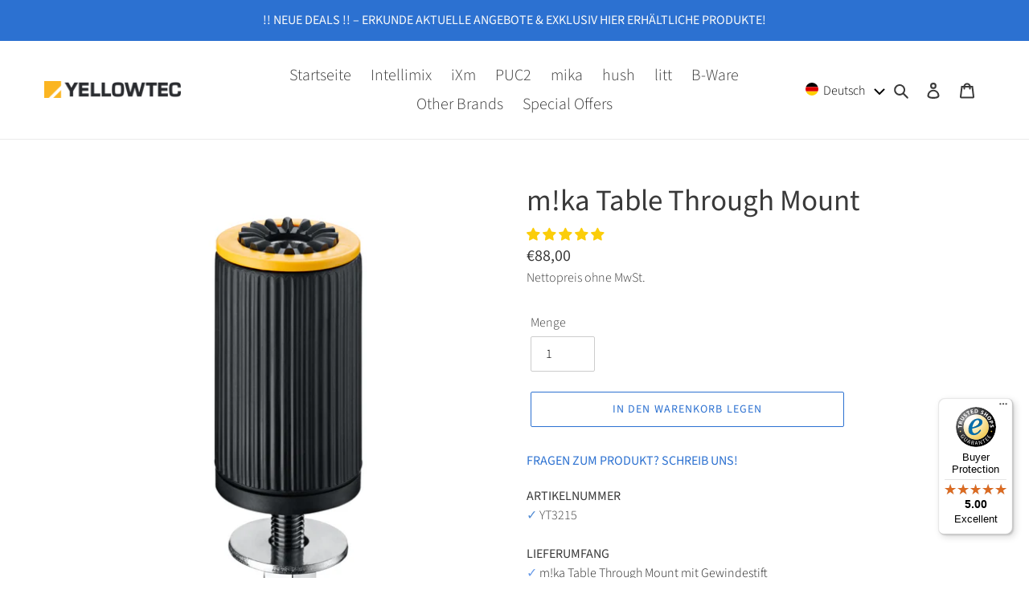

--- FILE ---
content_type: text/html; charset=utf-8
request_url: https://shop.yellowtec.com/de/products/mika-table-through-mount
body_size: 68839
content:
<!doctype html>
<html class="no-js" lang="de">
<head>
<!-- Google Tag Manager -->
<script>(function(w,d,s,l,i){w[l]=w[l]||[];w[l].push({'gtm.start':
new Date().getTime(),event:'gtm.js'});var f=d.getElementsByTagName(s)[0],
j=d.createElement(s),dl=l!='dataLayer'?'&l='+l:'';j.async=true;j.src=
'https://www.googletagmanager.com/gtm.js?id='+i+dl;f.parentNode.insertBefore(j,f);
})(window,document,'script','dataLayer','GTM-KH6KKDT');</script>
<!-- End Google Tag Manager -->





<!-- Global site tag (gtag.js) - Google Analytics -->
<script async src="https://www.googletagmanager.com/gtag/js?id=G-M3LZN81T6W"></script>
<script>
  window.dataLayer = window.dataLayer || [];
  function gtag(){window.dataLayer.push(arguments);}
  gtag('js', new Date());

  gtag('config', 'G-M3LZN81T6W');
</script>
  <meta charset="utf-8">
  <meta http-equiv="X-UA-Compatible" content="IE=edge,chrome=1">
  <meta name="viewport" content="width=device-width,initial-scale=1">
  <meta name="theme-color" content="#2c71d1">

  <link rel="preconnect" href="https://cdn.shopify.com" crossorigin>
  <link rel="preconnect" href="https://fonts.shopify.com" crossorigin>
  <link rel="preconnect" href="https://monorail-edge.shopifysvc.com"><script src="https://ajax.googleapis.com/ajax/libs/jquery/2.2.4/jquery.min.js"></script>
  <link rel="preload" href="//shop.yellowtec.com/cdn/shop/t/1/assets/theme.css?v=172446047432695542811721750349" as="style">
  <link rel="preload" as="font" href="//shop.yellowtec.com/cdn/fonts/source_sans_pro/sourcesanspro_n4.50ae3e156aed9a794db7e94c4d00984c7b66616c.woff2" type="font/woff2" crossorigin>
  <link rel="preload" as="font" href="//shop.yellowtec.com/cdn/fonts/source_sans_pro/sourcesanspro_n3.f1c70856e459d6c7cac6b39dc007cd6db2de36a7.woff2" type="font/woff2" crossorigin>
  <link rel="preload" as="font" href="//shop.yellowtec.com/cdn/fonts/source_sans_pro/sourcesanspro_n7.41cbad1715ffa6489ec3aab1c16fda6d5bdf2235.woff2" type="font/woff2" crossorigin>
  <link rel="preload" href="//shop.yellowtec.com/cdn/shop/t/1/assets/theme.js?v=30814375221149591811721753366" as="script">
  <link rel="preload" href="//shop.yellowtec.com/cdn/shop/t/1/assets/lazysizes.js?v=63098554868324070131600260420" as="script"><link rel="canonical" href="https://shop.yellowtec.com/de/products/mika-table-through-mount"><link rel="shortcut icon" href="//shop.yellowtec.com/cdn/shop/files/Yellowtec_Shop_Favicon_32x32px_32x32.png?v=1614329364" type="image/png"><title>Get your m!ka Table Through Mount form the Yellowtec Shop!</title><meta name="description" content="The m!ka Table Through Mount is one of the plug-in options to mount a m!ka Arm to your desk. It can be combined with a m!ka Microphone Arm or m!ka EasyLift Monitor Arm. Please attach the Table Through Mount to your desk, then put the Yellow Spacer on top and slide-in the m!ka Arm of your choice."><!-- /snippets/social-meta-tags.liquid -->




<meta property="og:site_name" content="Yellowtec Shop">
<meta property="og:url" content="https://shop.yellowtec.com/de/products/mika-table-through-mount">
<meta property="og:title" content="Get your m!ka Table Through Mount form the Yellowtec Shop!">
<meta property="og:type" content="product">
<meta property="og:description" content="The m!ka Table Through Mount is one of the plug-in options to mount a m!ka Arm to your desk. It can be combined with a m!ka Microphone Arm or m!ka EasyLift Monitor Arm. Please attach the Table Through Mount to your desk, then put the Yellow Spacer on top and slide-in the m!ka Arm of your choice.">

  <meta property="og:price:amount" content="88,00">
  <meta property="og:price:currency" content="EUR">

<meta property="og:image" content="http://shop.yellowtec.com/cdn/shop/products/mika_YT3215-Table-Through-Mount-1_1200x1200.jpg?v=1618307932"><meta property="og:image" content="http://shop.yellowtec.com/cdn/shop/products/mika_YT3215-Table-Through-Mount-2_1200x1200.jpg?v=1618307933">
<meta property="og:image:secure_url" content="https://shop.yellowtec.com/cdn/shop/products/mika_YT3215-Table-Through-Mount-1_1200x1200.jpg?v=1618307932"><meta property="og:image:secure_url" content="https://shop.yellowtec.com/cdn/shop/products/mika_YT3215-Table-Through-Mount-2_1200x1200.jpg?v=1618307933">


  <meta name="twitter:site" content="@yellowtec">

<meta name="twitter:card" content="summary_large_image">
<meta name="twitter:title" content="Get your m!ka Table Through Mount form the Yellowtec Shop!">
<meta name="twitter:description" content="The m!ka Table Through Mount is one of the plug-in options to mount a m!ka Arm to your desk. It can be combined with a m!ka Microphone Arm or m!ka EasyLift Monitor Arm. Please attach the Table Through Mount to your desk, then put the Yellow Spacer on top and slide-in the m!ka Arm of your choice.">

  
<style data-shopify>
:root {
    --color-text: #3a3a3a;
    --color-text-rgb: 58, 58, 58;
    --color-body-text: #3a3a3a;
    --color-sale-text: #e32c2b;
    --color-small-button-text-border: #3a3a3a;
    --color-text-field: #ffffff;
    --color-text-field-text: #000000;
    --color-text-field-text-rgb: 0, 0, 0;

    --color-btn-primary: #2c71d1;
    --color-btn-primary-darker: #235aa7;
    --color-btn-primary-text: #ffffff;

    --color-blankstate: rgba(58, 58, 58, 0.35);
    --color-blankstate-border: rgba(58, 58, 58, 0.2);
    --color-blankstate-background: rgba(58, 58, 58, 0.1);

    --color-text-focus:#606060;
    --color-overlay-text-focus:#e6e6e6;
    --color-btn-primary-focus:#235aa7;
    --color-btn-social-focus:#d2d2d2;
    --color-small-button-text-border-focus:#606060;
    --predictive-search-focus:#f2f2f2;

    --color-body: #ffffff;
    --color-bg: #ffffff;
    --color-bg-rgb: 255, 255, 255;
    --color-bg-alt: rgba(58, 58, 58, 0.05);
    --color-bg-currency-selector: rgba(58, 58, 58, 0.2);

    --color-overlay-title-text: #ffffff;
    --color-image-overlay: #c6b9ba;
    --color-image-overlay-rgb: 198, 185, 186;--opacity-image-overlay: 0.1;--hover-overlay-opacity: 0.5;

    --color-border: #ebebeb;
    --color-border-form: #cccccc;
    --color-border-form-darker: #b3b3b3;

    --svg-select-icon: url(//shop.yellowtec.com/cdn/shop/t/1/assets/ico-select.svg?v=29003672709104678581600260436);
    --slick-img-url: url(//shop.yellowtec.com/cdn/shop/t/1/assets/ajax-loader.gif?v=41356863302472015721600260419);

    --font-weight-body--bold: 700;
    --font-weight-body--bolder: 400;

    --font-stack-header: "Source Sans Pro", sans-serif;
    --font-style-header: normal;
    --font-weight-header: 400;

    --font-stack-body: "Source Sans Pro", sans-serif;
    --font-style-body: normal;
    --font-weight-body: 300;

    --font-size-header: 28;

    --font-size-base: 16;

    --font-h1-desktop: 37;
    --font-h1-mobile: 35;
    --font-h2-desktop: 21;
    --font-h2-mobile: 19;
    --font-h3-mobile: 21;
    --font-h4-desktop: 19;
    --font-h4-mobile: 17;
    --font-h5-desktop: 16;
    --font-h5-mobile: 14;
    --font-h6-desktop: 15;
    --font-h6-mobile: 13;

    --font-mega-title-large-desktop: 70;

    --font-rich-text-large: 18;
    --font-rich-text-small: 14;

    
--color-video-bg: #f2f2f2;

    
    --global-color-image-loader-primary: rgba(58, 58, 58, 0.06);
    --global-color-image-loader-secondary: rgba(58, 58, 58, 0.12);

	 
	--font-size-nav: 20px;
  }
</style>


  <style>*,::after,::before{box-sizing:border-box}body{margin:0}body,html{background-color:var(--color-body)}body,button{font-size:calc(var(--font-size-base) * 1px);font-family:var(--font-stack-body);font-style:var(--font-style-body);font-weight:var(--font-weight-body);color:var(--color-text);line-height:1.5}body,button{-webkit-font-smoothing:antialiased;-webkit-text-size-adjust:100%}.border-bottom{border-bottom:1px solid var(--color-border)}.btn--link{background-color:transparent;border:0;margin:0;color:var(--color-text);text-align:left}.text-right{text-align:right}.icon{display:inline-block;width:20px;height:20px;vertical-align:middle;fill:currentColor}.icon__fallback-text,.visually-hidden{position:absolute!important;overflow:hidden;clip:rect(0 0 0 0);height:1px;width:1px;margin:-1px;padding:0;border:0}svg.icon:not(.icon--full-color) circle,svg.icon:not(.icon--full-color) ellipse,svg.icon:not(.icon--full-color) g,svg.icon:not(.icon--full-color) line,svg.icon:not(.icon--full-color) path,svg.icon:not(.icon--full-color) polygon,svg.icon:not(.icon--full-color) polyline,svg.icon:not(.icon--full-color) rect,symbol.icon:not(.icon--full-color) circle,symbol.icon:not(.icon--full-color) ellipse,symbol.icon:not(.icon--full-color) g,symbol.icon:not(.icon--full-color) line,symbol.icon:not(.icon--full-color) path,symbol.icon:not(.icon--full-color) polygon,symbol.icon:not(.icon--full-color) polyline,symbol.icon:not(.icon--full-color) rect{fill:inherit;stroke:inherit}li{list-style:none}.list--inline{padding:0;margin:0}.list--inline>li{display:inline-block;margin-bottom:0;vertical-align:middle}a{color:var(--color-text);text-decoration:none}.h1,.h2,h1,h2{margin:0 0 17.5px;font-family:var(--font-stack-header);font-style:var(--font-style-header);font-weight:var(--font-weight-header);line-height:1.2;overflow-wrap:break-word;word-wrap:break-word}.h1 a,.h2 a,h1 a,h2 a{color:inherit;text-decoration:none;font-weight:inherit}.h1,h1{font-size:calc(((var(--font-h1-desktop))/ (var(--font-size-base))) * 1em);text-transform:none;letter-spacing:0}@media only screen and (max-width:749px){.h1,h1{font-size:calc(((var(--font-h1-mobile))/ (var(--font-size-base))) * 1em)}}.h2,h2{font-size:calc(((var(--font-h2-desktop))/ (var(--font-size-base))) * 1em);text-transform:uppercase;letter-spacing:.1em}@media only screen and (max-width:749px){.h2,h2{font-size:calc(((var(--font-h2-mobile))/ (var(--font-size-base))) * 1em)}}p{color:var(--color-body-text);margin:0 0 19.44444px}@media only screen and (max-width:749px){p{font-size:calc(((var(--font-size-base) - 1)/ (var(--font-size-base))) * 1em)}}p:last-child{margin-bottom:0}@media only screen and (max-width:749px){.small--hide{display:none!important}}.grid{list-style:none;margin:0;padding:0;margin-left:-30px}.grid::after{content:'';display:table;clear:both}@media only screen and (max-width:749px){.grid{margin-left:-22px}}.grid::after{content:'';display:table;clear:both}.grid--no-gutters{margin-left:0}.grid--no-gutters .grid__item{padding-left:0}.grid--table{display:table;table-layout:fixed;width:100%}.grid--table>.grid__item{float:none;display:table-cell;vertical-align:middle}.grid__item{float:left;padding-left:30px;width:100%}@media only screen and (max-width:749px){.grid__item{padding-left:22px}}.grid__item[class*="--push"]{position:relative}@media only screen and (min-width:750px){.medium-up--one-quarter{width:25%}.medium-up--push-one-third{width:33.33%}.medium-up--one-half{width:50%}.medium-up--push-one-third{left:33.33%;position:relative}}.site-header{position:relative;background-color:var(--color-body)}@media only screen and (max-width:749px){.site-header{border-bottom:1px solid var(--color-border)}}@media only screen and (min-width:750px){.site-header{padding:0 55px}.site-header.logo--center{padding-top:30px}}.site-header__logo{margin:15px 0}.logo-align--center .site-header__logo{text-align:center;margin:0 auto}@media only screen and (max-width:749px){.logo-align--center .site-header__logo{text-align:left;margin:15px 0}}@media only screen and (max-width:749px){.site-header__logo{padding-left:22px;text-align:left}.site-header__logo img{margin:0}}.site-header__logo-link{display:inline-block;word-break:break-word}@media only screen and (min-width:750px){.logo-align--center .site-header__logo-link{margin:0 auto}}.site-header__logo-image{display:block}@media only screen and (min-width:750px){.site-header__logo-image{margin:0 auto}}.site-header__logo-image img{width:100%}.site-header__logo-image--centered img{margin:0 auto}.site-header__logo img{display:block}.site-header__icons{position:relative;white-space:nowrap}@media only screen and (max-width:749px){.site-header__icons{width:auto;padding-right:13px}.site-header__icons .btn--link,.site-header__icons .site-header__cart{font-size:calc(((var(--font-size-base))/ (var(--font-size-base))) * 1em)}}.site-header__icons-wrapper{position:relative;display:-webkit-flex;display:-ms-flexbox;display:flex;width:100%;-ms-flex-align:center;-webkit-align-items:center;-moz-align-items:center;-ms-align-items:center;-o-align-items:center;align-items:center;-webkit-justify-content:flex-end;-ms-justify-content:flex-end;justify-content:flex-end}.site-header__account,.site-header__cart,.site-header__search{position:relative}.site-header__search.site-header__icon{display:none}@media only screen and (min-width:1400px){.site-header__search.site-header__icon{display:block}}.site-header__search-toggle{display:block}@media only screen and (min-width:750px){.site-header__account,.site-header__cart{padding:10px 11px}}.site-header__cart-title,.site-header__search-title{position:absolute!important;overflow:hidden;clip:rect(0 0 0 0);height:1px;width:1px;margin:-1px;padding:0;border:0;display:block;vertical-align:middle}.site-header__cart-title{margin-right:3px}.site-header__cart-count{display:flex;align-items:center;justify-content:center;position:absolute;right:.4rem;top:.2rem;font-weight:700;background-color:var(--color-btn-primary);color:var(--color-btn-primary-text);border-radius:50%;min-width:1em;height:1em}.site-header__cart-count span{font-family:HelveticaNeue,"Helvetica Neue",Helvetica,Arial,sans-serif;font-size:calc(11em / 16);line-height:1}@media only screen and (max-width:749px){.site-header__cart-count{top:calc(7em / 16);right:0;border-radius:50%;min-width:calc(19em / 16);height:calc(19em / 16)}}@media only screen and (max-width:749px){.site-header__cart-count span{padding:.25em calc(6em / 16);font-size:12px}}.site-header__menu{display:none}@media only screen and (max-width:749px){.site-header__icon{display:inline-block;vertical-align:middle;padding:10px 11px;margin:0}}@media only screen and (min-width:750px){.site-header__icon .icon-search{margin-right:3px}}.announcement-bar{z-index:10;position:relative;text-align:center;border-bottom:1px solid transparent;padding:2px}.announcement-bar__link{display:block}.announcement-bar__message{display:block;padding:11px 22px;font-size:calc(((16)/ (var(--font-size-base))) * 1em);font-weight:var(--font-weight-header)}@media only screen and (min-width:750px){.announcement-bar__message{padding-left:55px;padding-right:55px}}.site-nav{position:relative;padding:0;text-align:center;margin:25px 0}.site-nav a{padding:3px 10px}.site-nav__link{display:block;white-space:nowrap}.site-nav--centered .site-nav__link{padding-top:0}.site-nav__link .icon-chevron-down{width:calc(8em / 16);height:calc(8em / 16);margin-left:.5rem}.site-nav__label{border-bottom:1px solid transparent}.site-nav__link--active .site-nav__label{border-bottom-color:var(--color-text)}.site-nav__link--button{border:none;background-color:transparent;padding:3px 10px}.site-header__mobile-nav{z-index:11;position:relative;background-color:var(--color-body)}@media only screen and (max-width:749px){.site-header__mobile-nav{display:-webkit-flex;display:-ms-flexbox;display:flex;width:100%;-ms-flex-align:center;-webkit-align-items:center;-moz-align-items:center;-ms-align-items:center;-o-align-items:center;align-items:center}}.mobile-nav--open .icon-close{display:none}.main-content{opacity:0}.main-content .shopify-section{display:none}.main-content .shopify-section:first-child{display:inherit}.critical-hidden{display:none}</style>

  <script>
    window.performance.mark('debut:theme_stylesheet_loaded.start');

    function onLoadStylesheet() {
      performance.mark('debut:theme_stylesheet_loaded.end');
      performance.measure('debut:theme_stylesheet_loaded', 'debut:theme_stylesheet_loaded.start', 'debut:theme_stylesheet_loaded.end');

      var url = "//shop.yellowtec.com/cdn/shop/t/1/assets/theme.css?v=172446047432695542811721750349";
      var link = document.querySelector('link[href="' + url + '"]');
      link.loaded = true;
      link.dispatchEvent(new Event('load'));
    }
  </script>

  <link rel="stylesheet" href="//shop.yellowtec.com/cdn/shop/t/1/assets/theme.css?v=172446047432695542811721750349" type="text/css" media="print" onload="this.media='all';onLoadStylesheet()">

  <style>
    @font-face {
  font-family: "Source Sans Pro";
  font-weight: 400;
  font-style: normal;
  font-display: swap;
  src: url("//shop.yellowtec.com/cdn/fonts/source_sans_pro/sourcesanspro_n4.50ae3e156aed9a794db7e94c4d00984c7b66616c.woff2") format("woff2"),
       url("//shop.yellowtec.com/cdn/fonts/source_sans_pro/sourcesanspro_n4.d1662e048bd96ae7123e46600ff9744c0d84502d.woff") format("woff");
}

    @font-face {
  font-family: "Source Sans Pro";
  font-weight: 300;
  font-style: normal;
  font-display: swap;
  src: url("//shop.yellowtec.com/cdn/fonts/source_sans_pro/sourcesanspro_n3.f1c70856e459d6c7cac6b39dc007cd6db2de36a7.woff2") format("woff2"),
       url("//shop.yellowtec.com/cdn/fonts/source_sans_pro/sourcesanspro_n3.16ca38b458155b1bbaf530a39044aff8b1bea589.woff") format("woff");
}

    @font-face {
  font-family: "Source Sans Pro";
  font-weight: 700;
  font-style: normal;
  font-display: swap;
  src: url("//shop.yellowtec.com/cdn/fonts/source_sans_pro/sourcesanspro_n7.41cbad1715ffa6489ec3aab1c16fda6d5bdf2235.woff2") format("woff2"),
       url("//shop.yellowtec.com/cdn/fonts/source_sans_pro/sourcesanspro_n7.01173495588557d2be0eb2bb2ecdf8e4f01cf917.woff") format("woff");
}

    @font-face {
  font-family: "Source Sans Pro";
  font-weight: 400;
  font-style: normal;
  font-display: swap;
  src: url("//shop.yellowtec.com/cdn/fonts/source_sans_pro/sourcesanspro_n4.50ae3e156aed9a794db7e94c4d00984c7b66616c.woff2") format("woff2"),
       url("//shop.yellowtec.com/cdn/fonts/source_sans_pro/sourcesanspro_n4.d1662e048bd96ae7123e46600ff9744c0d84502d.woff") format("woff");
}

    @font-face {
  font-family: "Source Sans Pro";
  font-weight: 300;
  font-style: italic;
  font-display: swap;
  src: url("//shop.yellowtec.com/cdn/fonts/source_sans_pro/sourcesanspro_i3.0f3bfbf4b0413c7b3bed7a5907f237e04facd412.woff2") format("woff2"),
       url("//shop.yellowtec.com/cdn/fonts/source_sans_pro/sourcesanspro_i3.c7807cc00bfb19218f5bceba9fb64af636199464.woff") format("woff");
}

    @font-face {
  font-family: "Source Sans Pro";
  font-weight: 700;
  font-style: italic;
  font-display: swap;
  src: url("//shop.yellowtec.com/cdn/fonts/source_sans_pro/sourcesanspro_i7.98bb15b3a23880a6e1d86ade6dbb197526ff768d.woff2") format("woff2"),
       url("//shop.yellowtec.com/cdn/fonts/source_sans_pro/sourcesanspro_i7.6274cea5e22a575d33653322a4399caadffb1338.woff") format("woff");
}

  </style>

  <script>
    var theme = {
      breakpoints: {
        medium: 750,
        large: 990,
        widescreen: 1400
      },
      strings: {
        addToCart: "In den Warenkorb legen",
        soldOut: "Ausverkauft",
        unavailable: "Nicht verfügbar",
        regularPrice: "Normaler Preis",
        salePrice: "Sonderpreis",
        sale: "Angebot",
        fromLowestPrice: "ab [price]",
        vendor: "Verkäufer",
        showMore: "Mehr anzeigen",
        showLess: "Weniger anzeigen",
        searchFor: "Suchen nach",
        addressError: "Kann die Adresse nicht finden",
        addressNoResults: "Keine Ergebnisse für diese Adresse",
        addressQueryLimit: "Du hast die Nutzungsgrenze der Google-API überschritten. Du solltest über ein Upgrade auf einen \u003ca href=\"https:\/\/developers.google.com\/maps\/premium\/usage-limits\"\u003ePremium-Plan\u003c\/a\u003e nachdenken.",
        authError: "Es gab ein Problem bei der Authentifizierung deineses Google Maps-Kontos.",
        newWindow: "Öffnet ein neues Fenster.",
        external: "Öffnet externe Website.",
        newWindowExternal: "Öffnet externe Website in einem neuen Fenster.",
        removeLabel: "[product] entfernen",
        update: "Warenkorb aktualisieren",
        quantity: "Menge",
        discountedTotal: "Gesamtrabatt",
        regularTotal: "Normaler Gesamtpreis",
        priceColumn: "Rabattdetails findest du in der Preisspalte.",
        quantityMinimumMessage: "Die Menge muss 1 oder mehr sein",
        cartError: "Beim Aktualisieren des Warenkorbs ist ein Fehler aufgetreten. Bitte versuche es erneut.",
        removedItemMessage: "\u003cspan class=\"cart__removed-product-details\"\u003e([quantity]) [link]\u003c\/span\u003e aus deinem Warenkorb entfernt.",
        unitPrice: "Einzelpreis",
        unitPriceSeparator: "pro",
        oneCartCount: "1 Artikel",
        otherCartCount: "[count] Produkte",
        quantityLabel: "Menge: [count]",
        products: "Produkte",
        loading: "Wird geladen",
        number_of_results: "[result_number] von [results_count]",
        number_of_results_found: "[results_count] Ergebnisse gefunden",
        one_result_found: "1 Ergebnis gefunden"
      },
      moneyFormat: "€{{amount_with_comma_separator}}",
      moneyFormatWithCurrency: "€{{amount_with_comma_separator}} EUR",
      settings: {
        predictiveSearchEnabled: true,
        predictiveSearchShowPrice: true,
        predictiveSearchShowVendor: false
      },
      stylesheet: "//shop.yellowtec.com/cdn/shop/t/1/assets/theme.css?v=172446047432695542811721750349"
    }

    document.documentElement.className = document.documentElement.className.replace('no-js', 'js');
  </script><script src="//shop.yellowtec.com/cdn/shop/t/1/assets/theme.js?v=30814375221149591811721753366" defer="defer"></script>
  <script src="//shop.yellowtec.com/cdn/shop/t/1/assets/lazysizes.js?v=63098554868324070131600260420" async="async"></script>

  <script type="text/javascript">
    if (window.MSInputMethodContext && document.documentMode) {
      var scripts = document.getElementsByTagName('script')[0];
      var polyfill = document.createElement("script");
      polyfill.defer = true;
      polyfill.src = "//shop.yellowtec.com/cdn/shop/t/1/assets/ie11CustomProperties.min.js?v=146208399201472936201600260420";

      scripts.parentNode.insertBefore(polyfill, scripts);
    }
  </script>

  <script>window.performance && window.performance.mark && window.performance.mark('shopify.content_for_header.start');</script><meta id="shopify-digital-wallet" name="shopify-digital-wallet" content="/48534454436/digital_wallets/dialog">
<meta name="shopify-checkout-api-token" content="2fc18083057584bbc1b9a133cf7b1505">
<meta id="in-context-paypal-metadata" data-shop-id="48534454436" data-venmo-supported="false" data-environment="production" data-locale="de_DE" data-paypal-v4="true" data-currency="EUR">
<link rel="alternate" hreflang="x-default" href="https://shop.yellowtec.com/products/mika-table-through-mount">
<link rel="alternate" hreflang="en" href="https://shop.yellowtec.com/products/mika-table-through-mount">
<link rel="alternate" hreflang="de" href="https://shop.yellowtec.com/de/products/mika-table-through-mount">
<link rel="alternate" hreflang="es" href="https://shop.yellowtec.com/es/products/mika-table-through-mount">
<link rel="alternate" hreflang="fr" href="https://shop.yellowtec.com/fr/products/mika-table-through-mount">
<link rel="alternate" hreflang="en-ES" href="https://yellowtec-shop.myshopify.com/products/mika-table-through-mount">
<link rel="alternate" hreflang="de-ES" href="https://yellowtec-shop.myshopify.com/de/products/mika-table-through-mount">
<link rel="alternate" hreflang="en-CL" href="https://yellowtec-shop.myshopify.com/products/mika-table-through-mount">
<link rel="alternate" hreflang="de-CL" href="https://yellowtec-shop.myshopify.com/de/products/mika-table-through-mount">
<link rel="alternate" type="application/json+oembed" href="https://shop.yellowtec.com/de/products/mika-table-through-mount.oembed">
<script async="async" src="/checkouts/internal/preloads.js?locale=de-DE"></script>
<script id="apple-pay-shop-capabilities" type="application/json">{"shopId":48534454436,"countryCode":"DE","currencyCode":"EUR","merchantCapabilities":["supports3DS"],"merchantId":"gid:\/\/shopify\/Shop\/48534454436","merchantName":"Yellowtec Shop","requiredBillingContactFields":["postalAddress","email","phone"],"requiredShippingContactFields":["postalAddress","email","phone"],"shippingType":"shipping","supportedNetworks":["visa","maestro","masterCard"],"total":{"type":"pending","label":"Yellowtec Shop","amount":"1.00"},"shopifyPaymentsEnabled":true,"supportsSubscriptions":true}</script>
<script id="shopify-features" type="application/json">{"accessToken":"2fc18083057584bbc1b9a133cf7b1505","betas":["rich-media-storefront-analytics"],"domain":"shop.yellowtec.com","predictiveSearch":true,"shopId":48534454436,"locale":"de"}</script>
<script>var Shopify = Shopify || {};
Shopify.shop = "yellowtec-shop.myshopify.com";
Shopify.locale = "de";
Shopify.currency = {"active":"EUR","rate":"1.0"};
Shopify.country = "DE";
Shopify.theme = {"name":"Debut","id":111691563172,"schema_name":"Debut","schema_version":"17.4.1","theme_store_id":796,"role":"main"};
Shopify.theme.handle = "null";
Shopify.theme.style = {"id":null,"handle":null};
Shopify.cdnHost = "shop.yellowtec.com/cdn";
Shopify.routes = Shopify.routes || {};
Shopify.routes.root = "/de/";</script>
<script type="module">!function(o){(o.Shopify=o.Shopify||{}).modules=!0}(window);</script>
<script>!function(o){function n(){var o=[];function n(){o.push(Array.prototype.slice.apply(arguments))}return n.q=o,n}var t=o.Shopify=o.Shopify||{};t.loadFeatures=n(),t.autoloadFeatures=n()}(window);</script>
<script id="shop-js-analytics" type="application/json">{"pageType":"product"}</script>
<script defer="defer" async type="module" src="//shop.yellowtec.com/cdn/shopifycloud/shop-js/modules/v2/client.init-shop-cart-sync_HUjMWWU5.de.esm.js"></script>
<script defer="defer" async type="module" src="//shop.yellowtec.com/cdn/shopifycloud/shop-js/modules/v2/chunk.common_QpfDqRK1.esm.js"></script>
<script type="module">
  await import("//shop.yellowtec.com/cdn/shopifycloud/shop-js/modules/v2/client.init-shop-cart-sync_HUjMWWU5.de.esm.js");
await import("//shop.yellowtec.com/cdn/shopifycloud/shop-js/modules/v2/chunk.common_QpfDqRK1.esm.js");

  window.Shopify.SignInWithShop?.initShopCartSync?.({"fedCMEnabled":true,"windoidEnabled":true});

</script>
<script>(function() {
  var isLoaded = false;
  function asyncLoad() {
    if (isLoaded) return;
    isLoaded = true;
    var urls = ["https:\/\/gdprcdn.b-cdn.net\/js\/gdpr_cookie_consent.min.js?shop=yellowtec-shop.myshopify.com","https:\/\/tseish-app.connect.trustedshops.com\/esc.js?apiBaseUrl=aHR0cHM6Ly90c2Vpc2gtYXBwLmNvbm5lY3QudHJ1c3RlZHNob3BzLmNvbQ==\u0026instanceId=eWVsbG93dGVjLXNob3AubXlzaG9waWZ5LmNvbQ==\u0026shop=yellowtec-shop.myshopify.com"];
    for (var i = 0; i < urls.length; i++) {
      var s = document.createElement('script');
      s.type = 'text/javascript';
      s.async = true;
      s.src = urls[i];
      var x = document.getElementsByTagName('script')[0];
      x.parentNode.insertBefore(s, x);
    }
  };
  if(window.attachEvent) {
    window.attachEvent('onload', asyncLoad);
  } else {
    window.addEventListener('load', asyncLoad, false);
  }
})();</script>
<script id="__st">var __st={"a":48534454436,"offset":3600,"reqid":"816237bf-991a-4194-82d7-165c2137c33d-1768767931","pageurl":"shop.yellowtec.com\/de\/products\/mika-table-through-mount","u":"f64061baf584","p":"product","rtyp":"product","rid":5999877488804};</script>
<script>window.ShopifyPaypalV4VisibilityTracking = true;</script>
<script id="captcha-bootstrap">!function(){'use strict';const t='contact',e='account',n='new_comment',o=[[t,t],['blogs',n],['comments',n],[t,'customer']],c=[[e,'customer_login'],[e,'guest_login'],[e,'recover_customer_password'],[e,'create_customer']],r=t=>t.map((([t,e])=>`form[action*='/${t}']:not([data-nocaptcha='true']) input[name='form_type'][value='${e}']`)).join(','),a=t=>()=>t?[...document.querySelectorAll(t)].map((t=>t.form)):[];function s(){const t=[...o],e=r(t);return a(e)}const i='password',u='form_key',d=['recaptcha-v3-token','g-recaptcha-response','h-captcha-response',i],f=()=>{try{return window.sessionStorage}catch{return}},m='__shopify_v',_=t=>t.elements[u];function p(t,e,n=!1){try{const o=window.sessionStorage,c=JSON.parse(o.getItem(e)),{data:r}=function(t){const{data:e,action:n}=t;return t[m]||n?{data:e,action:n}:{data:t,action:n}}(c);for(const[e,n]of Object.entries(r))t.elements[e]&&(t.elements[e].value=n);n&&o.removeItem(e)}catch(o){console.error('form repopulation failed',{error:o})}}const l='form_type',E='cptcha';function T(t){t.dataset[E]=!0}const w=window,h=w.document,L='Shopify',v='ce_forms',y='captcha';let A=!1;((t,e)=>{const n=(g='f06e6c50-85a8-45c8-87d0-21a2b65856fe',I='https://cdn.shopify.com/shopifycloud/storefront-forms-hcaptcha/ce_storefront_forms_captcha_hcaptcha.v1.5.2.iife.js',D={infoText:'Durch hCaptcha geschützt',privacyText:'Datenschutz',termsText:'Allgemeine Geschäftsbedingungen'},(t,e,n)=>{const o=w[L][v],c=o.bindForm;if(c)return c(t,g,e,D).then(n);var r;o.q.push([[t,g,e,D],n]),r=I,A||(h.body.append(Object.assign(h.createElement('script'),{id:'captcha-provider',async:!0,src:r})),A=!0)});var g,I,D;w[L]=w[L]||{},w[L][v]=w[L][v]||{},w[L][v].q=[],w[L][y]=w[L][y]||{},w[L][y].protect=function(t,e){n(t,void 0,e),T(t)},Object.freeze(w[L][y]),function(t,e,n,w,h,L){const[v,y,A,g]=function(t,e,n){const i=e?o:[],u=t?c:[],d=[...i,...u],f=r(d),m=r(i),_=r(d.filter((([t,e])=>n.includes(e))));return[a(f),a(m),a(_),s()]}(w,h,L),I=t=>{const e=t.target;return e instanceof HTMLFormElement?e:e&&e.form},D=t=>v().includes(t);t.addEventListener('submit',(t=>{const e=I(t);if(!e)return;const n=D(e)&&!e.dataset.hcaptchaBound&&!e.dataset.recaptchaBound,o=_(e),c=g().includes(e)&&(!o||!o.value);(n||c)&&t.preventDefault(),c&&!n&&(function(t){try{if(!f())return;!function(t){const e=f();if(!e)return;const n=_(t);if(!n)return;const o=n.value;o&&e.removeItem(o)}(t);const e=Array.from(Array(32),(()=>Math.random().toString(36)[2])).join('');!function(t,e){_(t)||t.append(Object.assign(document.createElement('input'),{type:'hidden',name:u})),t.elements[u].value=e}(t,e),function(t,e){const n=f();if(!n)return;const o=[...t.querySelectorAll(`input[type='${i}']`)].map((({name:t})=>t)),c=[...d,...o],r={};for(const[a,s]of new FormData(t).entries())c.includes(a)||(r[a]=s);n.setItem(e,JSON.stringify({[m]:1,action:t.action,data:r}))}(t,e)}catch(e){console.error('failed to persist form',e)}}(e),e.submit())}));const S=(t,e)=>{t&&!t.dataset[E]&&(n(t,e.some((e=>e===t))),T(t))};for(const o of['focusin','change'])t.addEventListener(o,(t=>{const e=I(t);D(e)&&S(e,y())}));const B=e.get('form_key'),M=e.get(l),P=B&&M;t.addEventListener('DOMContentLoaded',(()=>{const t=y();if(P)for(const e of t)e.elements[l].value===M&&p(e,B);[...new Set([...A(),...v().filter((t=>'true'===t.dataset.shopifyCaptcha))])].forEach((e=>S(e,t)))}))}(h,new URLSearchParams(w.location.search),n,t,e,['guest_login'])})(!0,!0)}();</script>
<script integrity="sha256-4kQ18oKyAcykRKYeNunJcIwy7WH5gtpwJnB7kiuLZ1E=" data-source-attribution="shopify.loadfeatures" defer="defer" src="//shop.yellowtec.com/cdn/shopifycloud/storefront/assets/storefront/load_feature-a0a9edcb.js" crossorigin="anonymous"></script>
<script data-source-attribution="shopify.dynamic_checkout.dynamic.init">var Shopify=Shopify||{};Shopify.PaymentButton=Shopify.PaymentButton||{isStorefrontPortableWallets:!0,init:function(){window.Shopify.PaymentButton.init=function(){};var t=document.createElement("script");t.src="https://shop.yellowtec.com/cdn/shopifycloud/portable-wallets/latest/portable-wallets.de.js",t.type="module",document.head.appendChild(t)}};
</script>
<script data-source-attribution="shopify.dynamic_checkout.buyer_consent">
  function portableWalletsHideBuyerConsent(e){var t=document.getElementById("shopify-buyer-consent"),n=document.getElementById("shopify-subscription-policy-button");t&&n&&(t.classList.add("hidden"),t.setAttribute("aria-hidden","true"),n.removeEventListener("click",e))}function portableWalletsShowBuyerConsent(e){var t=document.getElementById("shopify-buyer-consent"),n=document.getElementById("shopify-subscription-policy-button");t&&n&&(t.classList.remove("hidden"),t.removeAttribute("aria-hidden"),n.addEventListener("click",e))}window.Shopify?.PaymentButton&&(window.Shopify.PaymentButton.hideBuyerConsent=portableWalletsHideBuyerConsent,window.Shopify.PaymentButton.showBuyerConsent=portableWalletsShowBuyerConsent);
</script>
<script>
  function portableWalletsCleanup(e){e&&e.src&&console.error("Failed to load portable wallets script "+e.src);var t=document.querySelectorAll("shopify-accelerated-checkout .shopify-payment-button__skeleton, shopify-accelerated-checkout-cart .wallet-cart-button__skeleton"),e=document.getElementById("shopify-buyer-consent");for(let e=0;e<t.length;e++)t[e].remove();e&&e.remove()}function portableWalletsNotLoadedAsModule(e){e instanceof ErrorEvent&&"string"==typeof e.message&&e.message.includes("import.meta")&&"string"==typeof e.filename&&e.filename.includes("portable-wallets")&&(window.removeEventListener("error",portableWalletsNotLoadedAsModule),window.Shopify.PaymentButton.failedToLoad=e,"loading"===document.readyState?document.addEventListener("DOMContentLoaded",window.Shopify.PaymentButton.init):window.Shopify.PaymentButton.init())}window.addEventListener("error",portableWalletsNotLoadedAsModule);
</script>

<script type="module" src="https://shop.yellowtec.com/cdn/shopifycloud/portable-wallets/latest/portable-wallets.de.js" onError="portableWalletsCleanup(this)" crossorigin="anonymous"></script>
<script nomodule>
  document.addEventListener("DOMContentLoaded", portableWalletsCleanup);
</script>

<link id="shopify-accelerated-checkout-styles" rel="stylesheet" media="screen" href="https://shop.yellowtec.com/cdn/shopifycloud/portable-wallets/latest/accelerated-checkout-backwards-compat.css" crossorigin="anonymous">
<style id="shopify-accelerated-checkout-cart">
        #shopify-buyer-consent {
  margin-top: 1em;
  display: inline-block;
  width: 100%;
}

#shopify-buyer-consent.hidden {
  display: none;
}

#shopify-subscription-policy-button {
  background: none;
  border: none;
  padding: 0;
  text-decoration: underline;
  font-size: inherit;
  cursor: pointer;
}

#shopify-subscription-policy-button::before {
  box-shadow: none;
}

      </style>

<script>window.performance && window.performance.mark && window.performance.mark('shopify.content_for_header.end');</script>
  
<!-- Start of Judge.me Core -->
<link rel="dns-prefetch" href="https://cdn.judge.me/">
<script data-cfasync='false' class='jdgm-settings-script'>window.jdgmSettings={"pagination":5,"disable_web_reviews":false,"badge_no_review_text":"Keine Bewertungen","badge_n_reviews_text":"{{ n }} Bewertung/Bewertungen","badge_star_color":"#fbcd0a","hide_badge_preview_if_no_reviews":true,"badge_hide_text":false,"enforce_center_preview_badge":false,"widget_title":"Kundenbewertungen","widget_open_form_text":"Bewertung schreiben","widget_close_form_text":"Bewertung abbrechen","widget_refresh_page_text":"Seite aktualisieren","widget_summary_text":"Basierend auf {{ number_of_reviews }} Bewertung/Bewertungen","widget_no_review_text":"Schreiben Sie die erste Bewertung","widget_name_field_text":"Anzeigename","widget_verified_name_field_text":"Verifizierter Name (öffentlich)","widget_name_placeholder_text":"Anzeigename","widget_required_field_error_text":"Dieses Feld ist erforderlich.","widget_email_field_text":"E-Mail-Adresse","widget_verified_email_field_text":"Verifizierte E-Mail (privat, kann nicht bearbeitet werden)","widget_email_placeholder_text":"Ihre E-Mail-Adresse","widget_email_field_error_text":"Bitte geben Sie eine gültige E-Mail-Adresse ein.","widget_rating_field_text":"Bewertung","widget_review_title_field_text":"Bewertungstitel","widget_review_title_placeholder_text":"Geben Sie Ihrer Bewertung einen Titel","widget_review_body_field_text":"Bewertungsinhalt","widget_review_body_placeholder_text":"Beginnen Sie hier zu schreiben...","widget_pictures_field_text":"Bild/Video (optional)","widget_submit_review_text":"Bewertung abschicken","widget_submit_verified_review_text":"Verifizierte Bewertung abschicken","widget_submit_success_msg_with_auto_publish":"Vielen Dank! Bitte aktualisieren Sie die Seite in wenigen Momenten, um Ihre Bewertung zu sehen. Sie können Ihre Bewertung entfernen oder bearbeiten, indem Sie sich bei \u003ca href='https://judge.me/login' target='_blank' rel='nofollow noopener'\u003eJudge.me\u003c/a\u003e anmelden","widget_submit_success_msg_no_auto_publish":"Vielen Dank! Ihre Bewertung wird veröffentlicht, sobald sie vom Shop-Administrator genehmigt wurde. Sie können Ihre Bewertung entfernen oder bearbeiten, indem Sie sich bei \u003ca href='https://judge.me/login' target='_blank' rel='nofollow noopener'\u003eJudge.me\u003c/a\u003e anmelden","widget_show_default_reviews_out_of_total_text":"Es werden {{ n_reviews_shown }} von {{ n_reviews }} Bewertungen angezeigt.","widget_show_all_link_text":"Alle anzeigen","widget_show_less_link_text":"Weniger anzeigen","widget_author_said_text":"{{ reviewer_name }} sagte:","widget_days_text":"vor {{ n }} Tag/Tagen","widget_weeks_text":"vor {{ n }} Woche/Wochen","widget_months_text":"vor {{ n }} Monat/Monaten","widget_years_text":"vor {{ n }} Jahr/Jahren","widget_yesterday_text":"Gestern","widget_today_text":"Heute","widget_replied_text":"\u003e\u003e {{ shop_name }} antwortete:","widget_read_more_text":"Mehr lesen","widget_reviewer_name_as_initial":"","widget_rating_filter_color":"","widget_rating_filter_see_all_text":"Alle Bewertungen anzeigen","widget_sorting_most_recent_text":"Neueste","widget_sorting_highest_rating_text":"Höchste Bewertung","widget_sorting_lowest_rating_text":"Niedrigste Bewertung","widget_sorting_with_pictures_text":"Nur Bilder","widget_sorting_most_helpful_text":"Hilfreichste","widget_open_question_form_text":"Eine Frage stellen","widget_reviews_subtab_text":"Bewertungen","widget_questions_subtab_text":"Fragen","widget_question_label_text":"Frage","widget_answer_label_text":"Antwort","widget_question_placeholder_text":"Schreiben Sie hier Ihre Frage","widget_submit_question_text":"Frage absenden","widget_question_submit_success_text":"Vielen Dank für Ihre Frage! Wir werden Sie benachrichtigen, sobald sie beantwortet wird.","widget_star_color":"#fbcd0a","verified_badge_text":"Verifiziert","verified_badge_bg_color":"","verified_badge_text_color":"","verified_badge_placement":"left-of-reviewer-name","widget_review_max_height":"","widget_hide_border":false,"widget_social_share":false,"widget_thumb":false,"widget_review_location_show":false,"widget_location_format":"country_iso_code","all_reviews_include_out_of_store_products":true,"all_reviews_out_of_store_text":"(außerhalb des Shops)","all_reviews_pagination":100,"all_reviews_product_name_prefix_text":"über","enable_review_pictures":false,"enable_question_anwser":false,"widget_theme":"","review_date_format":"dd/mm/yyyy","default_sort_method":"most-recent","widget_product_reviews_subtab_text":"Produktbewertungen","widget_shop_reviews_subtab_text":"Shop-Bewertungen","widget_other_products_reviews_text":"Bewertungen für andere Produkte","widget_store_reviews_subtab_text":"Shop-Bewertungen","widget_no_store_reviews_text":"Dieser Shop hat noch keine Bewertungen erhalten","widget_web_restriction_product_reviews_text":"Dieses Produkt hat noch keine Bewertungen erhalten","widget_no_items_text":"Keine Elemente gefunden","widget_show_more_text":"Mehr anzeigen","widget_write_a_store_review_text":"Shop-Bewertung schreiben","widget_other_languages_heading":"Bewertungen in anderen Sprachen","widget_translate_review_text":"Bewertung übersetzen nach {{ language }}","widget_translating_review_text":"Übersetzung läuft...","widget_show_original_translation_text":"Original anzeigen ({{ language }})","widget_translate_review_failed_text":"Bewertung konnte nicht übersetzt werden.","widget_translate_review_retry_text":"Erneut versuchen","widget_translate_review_try_again_later_text":"Versuchen Sie es später noch einmal","show_product_url_for_grouped_product":false,"widget_sorting_pictures_first_text":"Bilder zuerst","show_pictures_on_all_rev_page_mobile":false,"show_pictures_on_all_rev_page_desktop":false,"floating_tab_hide_mobile_install_preference":false,"floating_tab_button_name":"★ Bewertungen","floating_tab_title":"Lassen Sie Kunden für uns sprechen","floating_tab_button_color":"","floating_tab_button_background_color":"","floating_tab_url":"","floating_tab_url_enabled":false,"floating_tab_tab_style":"text","all_reviews_text_badge_text":"Kunden bewerten uns mit {{ shop.metafields.judgeme.all_reviews_rating | round: 1 }}/5 basierend auf {{ shop.metafields.judgeme.all_reviews_count }} Bewertungen.","all_reviews_text_badge_text_branded_style":"{{ shop.metafields.judgeme.all_reviews_rating | round: 1 }} von 5 Sternen basierend auf {{ shop.metafields.judgeme.all_reviews_count }} Bewertungen","is_all_reviews_text_badge_a_link":false,"show_stars_for_all_reviews_text_badge":false,"all_reviews_text_badge_url":"","all_reviews_text_style":"text","all_reviews_text_color_style":"judgeme_brand_color","all_reviews_text_color":"#108474","all_reviews_text_show_jm_brand":true,"featured_carousel_show_header":true,"featured_carousel_title":"Lassen Sie Kunden für uns sprechen","testimonials_carousel_title":"Kunden sagen uns","videos_carousel_title":"Echte Kunden-Geschichten","cards_carousel_title":"Kunden sagen uns","featured_carousel_count_text":"aus {{ n }} Bewertungen","featured_carousel_add_link_to_all_reviews_page":false,"featured_carousel_url":"","featured_carousel_show_images":true,"featured_carousel_autoslide_interval":5,"featured_carousel_arrows_on_the_sides":false,"featured_carousel_height":250,"featured_carousel_width":80,"featured_carousel_image_size":0,"featured_carousel_image_height":250,"featured_carousel_arrow_color":"#eeeeee","verified_count_badge_style":"vintage","verified_count_badge_orientation":"horizontal","verified_count_badge_color_style":"judgeme_brand_color","verified_count_badge_color":"#108474","is_verified_count_badge_a_link":false,"verified_count_badge_url":"","verified_count_badge_show_jm_brand":true,"widget_rating_preset_default":5,"widget_first_sub_tab":"product-reviews","widget_show_histogram":true,"widget_histogram_use_custom_color":false,"widget_pagination_use_custom_color":false,"widget_star_use_custom_color":true,"widget_verified_badge_use_custom_color":false,"widget_write_review_use_custom_color":false,"picture_reminder_submit_button":"Bilder hochladen","enable_review_videos":false,"mute_video_by_default":false,"widget_sorting_videos_first_text":"Videos zuerst","widget_review_pending_text":"Ausstehend","featured_carousel_items_for_large_screen":3,"social_share_options_order":"Facebook,Twitter","remove_microdata_snippet":false,"disable_json_ld":false,"enable_json_ld_products":false,"preview_badge_show_question_text":false,"preview_badge_no_question_text":"Keine Fragen","preview_badge_n_question_text":"{{ number_of_questions }} Frage/Fragen","qa_badge_show_icon":false,"qa_badge_position":"same-row","remove_judgeme_branding":true,"widget_add_search_bar":false,"widget_search_bar_placeholder":"Suchen","widget_sorting_verified_only_text":"Nur verifizierte","featured_carousel_theme":"default","featured_carousel_show_rating":true,"featured_carousel_show_title":true,"featured_carousel_show_body":true,"featured_carousel_show_date":false,"featured_carousel_show_reviewer":true,"featured_carousel_show_product":false,"featured_carousel_header_background_color":"#108474","featured_carousel_header_text_color":"#ffffff","featured_carousel_name_product_separator":"reviewed","featured_carousel_full_star_background":"#108474","featured_carousel_empty_star_background":"#dadada","featured_carousel_vertical_theme_background":"#f9fafb","featured_carousel_verified_badge_enable":false,"featured_carousel_verified_badge_color":"#108474","featured_carousel_border_style":"round","featured_carousel_review_line_length_limit":3,"featured_carousel_more_reviews_button_text":"Mehr Bewertungen lesen","featured_carousel_view_product_button_text":"Produkt ansehen","all_reviews_page_load_reviews_on":"scroll","all_reviews_page_load_more_text":"Mehr Bewertungen laden","disable_fb_tab_reviews":false,"enable_ajax_cdn_cache":false,"widget_public_name_text":"wird öffentlich angezeigt wie","default_reviewer_name":"John Smith","default_reviewer_name_has_non_latin":true,"widget_reviewer_anonymous":"Anonym","medals_widget_title":"Judge.me Bewertungsmedaillen","medals_widget_background_color":"#f9fafb","medals_widget_position":"footer_all_pages","medals_widget_border_color":"#f9fafb","medals_widget_verified_text_position":"left","medals_widget_use_monochromatic_version":false,"medals_widget_elements_color":"#108474","show_reviewer_avatar":true,"widget_invalid_yt_video_url_error_text":"Keine YouTube-Video-URL","widget_max_length_field_error_text":"Bitte geben Sie nicht mehr als {0} Zeichen ein.","widget_show_country_flag":false,"widget_show_collected_via_shop_app":true,"widget_verified_by_shop_badge_style":"light","widget_verified_by_shop_text":"Verifiziert vom Shop","widget_show_photo_gallery":false,"widget_load_with_code_splitting":true,"widget_ugc_install_preference":false,"widget_ugc_title":"Von uns hergestellt, von Ihnen geteilt","widget_ugc_subtitle":"Markieren Sie uns, um Ihr Bild auf unserer Seite zu sehen","widget_ugc_arrows_color":"#ffffff","widget_ugc_primary_button_text":"Jetzt kaufen","widget_ugc_primary_button_background_color":"#108474","widget_ugc_primary_button_text_color":"#ffffff","widget_ugc_primary_button_border_width":"0","widget_ugc_primary_button_border_style":"none","widget_ugc_primary_button_border_color":"#108474","widget_ugc_primary_button_border_radius":"25","widget_ugc_secondary_button_text":"Mehr laden","widget_ugc_secondary_button_background_color":"#ffffff","widget_ugc_secondary_button_text_color":"#108474","widget_ugc_secondary_button_border_width":"2","widget_ugc_secondary_button_border_style":"solid","widget_ugc_secondary_button_border_color":"#108474","widget_ugc_secondary_button_border_radius":"25","widget_ugc_reviews_button_text":"Bewertungen ansehen","widget_ugc_reviews_button_background_color":"#ffffff","widget_ugc_reviews_button_text_color":"#108474","widget_ugc_reviews_button_border_width":"2","widget_ugc_reviews_button_border_style":"solid","widget_ugc_reviews_button_border_color":"#108474","widget_ugc_reviews_button_border_radius":"25","widget_ugc_reviews_button_link_to":"judgeme-reviews-page","widget_ugc_show_post_date":true,"widget_ugc_max_width":"800","widget_rating_metafield_value_type":true,"widget_primary_color":"#108474","widget_enable_secondary_color":false,"widget_secondary_color":"#edf5f5","widget_summary_average_rating_text":"{{ average_rating }} von 5","widget_media_grid_title":"Kundenfotos \u0026 -videos","widget_media_grid_see_more_text":"Mehr sehen","widget_round_style":false,"widget_show_product_medals":true,"widget_verified_by_judgeme_text":"Verifiziert von Judge.me","widget_show_store_medals":true,"widget_verified_by_judgeme_text_in_store_medals":"Verifiziert von Judge.me","widget_media_field_exceed_quantity_message":"Entschuldigung, wir können nur {{ max_media }} für eine Bewertung akzeptieren.","widget_media_field_exceed_limit_message":"{{ file_name }} ist zu groß, bitte wählen Sie ein {{ media_type }} kleiner als {{ size_limit }}MB.","widget_review_submitted_text":"Bewertung abgesendet!","widget_question_submitted_text":"Frage abgesendet!","widget_close_form_text_question":"Abbrechen","widget_write_your_answer_here_text":"Schreiben Sie hier Ihre Antwort","widget_enabled_branded_link":true,"widget_show_collected_by_judgeme":false,"widget_reviewer_name_color":"","widget_write_review_text_color":"","widget_write_review_bg_color":"","widget_collected_by_judgeme_text":"gesammelt von Judge.me","widget_pagination_type":"standard","widget_load_more_text":"Mehr laden","widget_load_more_color":"#108474","widget_full_review_text":"Vollständige Bewertung","widget_read_more_reviews_text":"Mehr Bewertungen lesen","widget_read_questions_text":"Fragen lesen","widget_questions_and_answers_text":"Fragen \u0026 Antworten","widget_verified_by_text":"Verifiziert von","widget_verified_text":"Verifiziert","widget_number_of_reviews_text":"{{ number_of_reviews }} Bewertungen","widget_back_button_text":"Zurück","widget_next_button_text":"Weiter","widget_custom_forms_filter_button":"Filter","custom_forms_style":"vertical","widget_show_review_information":false,"how_reviews_are_collected":"Wie werden Bewertungen gesammelt?","widget_show_review_keywords":false,"widget_gdpr_statement":"Wie wir Ihre Daten verwenden: Wir kontaktieren Sie nur bezüglich der von Ihnen abgegebenen Bewertung und nur, wenn nötig. Durch das Absenden Ihrer Bewertung stimmen Sie den \u003ca href='https://judge.me/terms' target='_blank' rel='nofollow noopener'\u003eNutzungsbedingungen\u003c/a\u003e, der \u003ca href='https://judge.me/privacy' target='_blank' rel='nofollow noopener'\u003eDatenschutzrichtlinie\u003c/a\u003e und den \u003ca href='https://judge.me/content-policy' target='_blank' rel='nofollow noopener'\u003eInhaltsrichtlinien\u003c/a\u003e von Judge.me zu.","widget_multilingual_sorting_enabled":false,"widget_translate_review_content_enabled":false,"widget_translate_review_content_method":"manual","popup_widget_review_selection":"automatically_with_pictures","popup_widget_round_border_style":true,"popup_widget_show_title":true,"popup_widget_show_body":true,"popup_widget_show_reviewer":false,"popup_widget_show_product":true,"popup_widget_show_pictures":true,"popup_widget_use_review_picture":true,"popup_widget_show_on_home_page":true,"popup_widget_show_on_product_page":true,"popup_widget_show_on_collection_page":true,"popup_widget_show_on_cart_page":true,"popup_widget_position":"bottom_left","popup_widget_first_review_delay":5,"popup_widget_duration":5,"popup_widget_interval":5,"popup_widget_review_count":5,"popup_widget_hide_on_mobile":true,"review_snippet_widget_round_border_style":true,"review_snippet_widget_card_color":"#FFFFFF","review_snippet_widget_slider_arrows_background_color":"#FFFFFF","review_snippet_widget_slider_arrows_color":"#000000","review_snippet_widget_star_color":"#108474","show_product_variant":false,"all_reviews_product_variant_label_text":"Variante: ","widget_show_verified_branding":false,"widget_ai_summary_title":"Kunden sagen","widget_ai_summary_disclaimer":"KI-gestützte Bewertungszusammenfassung basierend auf aktuellen Kundenbewertungen","widget_show_ai_summary":false,"widget_show_ai_summary_bg":false,"widget_show_review_title_input":true,"redirect_reviewers_invited_via_email":"review_widget","request_store_review_after_product_review":false,"request_review_other_products_in_order":false,"review_form_color_scheme":"default","review_form_corner_style":"square","review_form_star_color":{},"review_form_text_color":"#333333","review_form_background_color":"#ffffff","review_form_field_background_color":"#fafafa","review_form_button_color":{},"review_form_button_text_color":"#ffffff","review_form_modal_overlay_color":"#000000","review_content_screen_title_text":"Wie würden Sie dieses Produkt bewerten?","review_content_introduction_text":"Wir würden uns freuen, wenn Sie etwas über Ihre Erfahrung teilen würden.","store_review_form_title_text":"Wie würden Sie diesen Shop bewerten?","store_review_form_introduction_text":"Wir würden uns freuen, wenn Sie etwas über Ihre Erfahrung teilen würden.","show_review_guidance_text":true,"one_star_review_guidance_text":"Schlecht","five_star_review_guidance_text":"Großartig","customer_information_screen_title_text":"Über Sie","customer_information_introduction_text":"Bitte teilen Sie uns mehr über sich mit.","custom_questions_screen_title_text":"Ihre Erfahrung im Detail","custom_questions_introduction_text":"Hier sind einige Fragen, die uns helfen, mehr über Ihre Erfahrung zu verstehen.","review_submitted_screen_title_text":"Vielen Dank für Ihre Bewertung!","review_submitted_screen_thank_you_text":"Wir verarbeiten sie und sie wird bald im Shop erscheinen.","review_submitted_screen_email_verification_text":"Bitte bestätigen Sie Ihre E-Mail-Adresse, indem Sie auf den Link klicken, den wir Ihnen gerade gesendet haben. Dies hilft uns, die Bewertungen authentisch zu halten.","review_submitted_request_store_review_text":"Möchten Sie Ihre Erfahrung beim Einkaufen bei uns teilen?","review_submitted_review_other_products_text":"Möchten Sie diese Produkte bewerten?","store_review_screen_title_text":"Möchten Sie Ihre Erfahrung mit uns teilen?","store_review_introduction_text":"Wir würden uns freuen, wenn Sie etwas über Ihre Erfahrung teilen würden.","reviewer_media_screen_title_picture_text":"Bild teilen","reviewer_media_introduction_picture_text":"Laden Sie ein Foto hoch, um Ihre Bewertung zu unterstützen.","reviewer_media_screen_title_video_text":"Video teilen","reviewer_media_introduction_video_text":"Laden Sie ein Video hoch, um Ihre Bewertung zu unterstützen.","reviewer_media_screen_title_picture_or_video_text":"Bild oder Video teilen","reviewer_media_introduction_picture_or_video_text":"Laden Sie ein Foto oder Video hoch, um Ihre Bewertung zu unterstützen.","reviewer_media_youtube_url_text":"Fügen Sie hier Ihre Youtube-URL ein","advanced_settings_next_step_button_text":"Weiter","advanced_settings_close_review_button_text":"Schließen","modal_write_review_flow":false,"write_review_flow_required_text":"Erforderlich","write_review_flow_privacy_message_text":"Wir respektieren Ihre Privatsphäre.","write_review_flow_anonymous_text":"Bewertung als anonym","write_review_flow_visibility_text":"Dies wird nicht für andere Kunden sichtbar sein.","write_review_flow_multiple_selection_help_text":"Wählen Sie so viele aus, wie Sie möchten","write_review_flow_single_selection_help_text":"Wählen Sie eine Option","write_review_flow_required_field_error_text":"Dieses Feld ist erforderlich","write_review_flow_invalid_email_error_text":"Bitte geben Sie eine gültige E-Mail-Adresse ein","write_review_flow_max_length_error_text":"Max. {{ max_length }} Zeichen.","write_review_flow_media_upload_text":"\u003cb\u003eZum Hochladen klicken\u003c/b\u003e oder ziehen und ablegen","write_review_flow_gdpr_statement":"Wir kontaktieren Sie nur bei Bedarf bezüglich Ihrer Bewertung. Mit dem Absenden Ihrer Bewertung stimmen Sie unseren \u003ca href='https://judge.me/terms' target='_blank' rel='nofollow noopener'\u003eGeschäftsbedingungen\u003c/a\u003e und unserer \u003ca href='https://judge.me/privacy' target='_blank' rel='nofollow noopener'\u003eDatenschutzrichtlinie\u003c/a\u003e zu.","rating_only_reviews_enabled":false,"show_negative_reviews_help_screen":false,"new_review_flow_help_screen_rating_threshold":3,"negative_review_resolution_screen_title_text":"Erzählen Sie uns mehr","negative_review_resolution_text":"Ihre Erfahrung ist uns wichtig. Falls es Probleme mit Ihrem Kauf gab, sind wir hier, um zu helfen. Zögern Sie nicht, uns zu kontaktieren, wir würden gerne die Gelegenheit haben, die Dinge zu korrigieren.","negative_review_resolution_button_text":"Kontaktieren Sie uns","negative_review_resolution_proceed_with_review_text":"Hinterlassen Sie eine Bewertung","negative_review_resolution_subject":"Problem mit dem Kauf von {{ shop_name }}.{{ order_name }}","preview_badge_collection_page_install_status":false,"widget_review_custom_css":"","preview_badge_custom_css":"","preview_badge_stars_count":"5-stars","featured_carousel_custom_css":"","floating_tab_custom_css":"","all_reviews_widget_custom_css":"","medals_widget_custom_css":"","verified_badge_custom_css":"","all_reviews_text_custom_css":"","transparency_badges_collected_via_store_invite":false,"transparency_badges_from_another_provider":false,"transparency_badges_collected_from_store_visitor":false,"transparency_badges_collected_by_verified_review_provider":false,"transparency_badges_earned_reward":false,"transparency_badges_collected_via_store_invite_text":"Bewertung gesammelt durch eine Einladung zum Shop","transparency_badges_from_another_provider_text":"Bewertung gesammelt von einem anderen Anbieter","transparency_badges_collected_from_store_visitor_text":"Bewertung gesammelt von einem Shop-Besucher","transparency_badges_written_in_google_text":"Bewertung in Google geschrieben","transparency_badges_written_in_etsy_text":"Bewertung in Etsy geschrieben","transparency_badges_written_in_shop_app_text":"Bewertung in Shop App geschrieben","transparency_badges_earned_reward_text":"Bewertung erhielt eine Belohnung für zukünftige Bestellungen","product_review_widget_per_page":10,"widget_store_review_label_text":"Shop-Bewertung","checkout_comment_extension_title_on_product_page":"Customer Comments","checkout_comment_extension_num_latest_comment_show":5,"checkout_comment_extension_format":"name_and_timestamp","checkout_comment_customer_name":"last_initial","checkout_comment_comment_notification":true,"preview_badge_collection_page_install_preference":true,"preview_badge_home_page_install_preference":false,"preview_badge_product_page_install_preference":true,"review_widget_install_preference":"","review_carousel_install_preference":false,"floating_reviews_tab_install_preference":"none","verified_reviews_count_badge_install_preference":false,"all_reviews_text_install_preference":false,"review_widget_best_location":true,"judgeme_medals_install_preference":false,"review_widget_revamp_enabled":false,"review_widget_qna_enabled":false,"review_widget_header_theme":"minimal","review_widget_widget_title_enabled":true,"review_widget_header_text_size":"medium","review_widget_header_text_weight":"regular","review_widget_average_rating_style":"compact","review_widget_bar_chart_enabled":true,"review_widget_bar_chart_type":"numbers","review_widget_bar_chart_style":"standard","review_widget_expanded_media_gallery_enabled":false,"review_widget_reviews_section_theme":"standard","review_widget_image_style":"thumbnails","review_widget_review_image_ratio":"square","review_widget_stars_size":"medium","review_widget_verified_badge":"standard_text","review_widget_review_title_text_size":"medium","review_widget_review_text_size":"medium","review_widget_review_text_length":"medium","review_widget_number_of_columns_desktop":3,"review_widget_carousel_transition_speed":5,"review_widget_custom_questions_answers_display":"always","review_widget_button_text_color":"#FFFFFF","review_widget_text_color":"#000000","review_widget_lighter_text_color":"#7B7B7B","review_widget_corner_styling":"soft","review_widget_review_word_singular":"Bewertung","review_widget_review_word_plural":"Bewertungen","review_widget_voting_label":"Hilfreich?","review_widget_shop_reply_label":"Antwort von {{ shop_name }}:","review_widget_filters_title":"Filter","qna_widget_question_word_singular":"Frage","qna_widget_question_word_plural":"Fragen","qna_widget_answer_reply_label":"Antwort von {{ answerer_name }}:","qna_content_screen_title_text":"Frage dieses Produkts stellen","qna_widget_question_required_field_error_text":"Bitte geben Sie Ihre Frage ein.","qna_widget_flow_gdpr_statement":"Wir kontaktieren Sie nur bei Bedarf bezüglich Ihrer Frage. Mit dem Absenden Ihrer Frage stimmen Sie unseren \u003ca href='https://judge.me/terms' target='_blank' rel='nofollow noopener'\u003eGeschäftsbedingungen\u003c/a\u003e und unserer \u003ca href='https://judge.me/privacy' target='_blank' rel='nofollow noopener'\u003eDatenschutzrichtlinie\u003c/a\u003e zu.","qna_widget_question_submitted_text":"Danke für Ihre Frage!","qna_widget_close_form_text_question":"Schließen","qna_widget_question_submit_success_text":"Wir werden Ihnen per E-Mail informieren, wenn wir Ihre Frage beantworten.","all_reviews_widget_v2025_enabled":false,"all_reviews_widget_v2025_header_theme":"default","all_reviews_widget_v2025_widget_title_enabled":true,"all_reviews_widget_v2025_header_text_size":"medium","all_reviews_widget_v2025_header_text_weight":"regular","all_reviews_widget_v2025_average_rating_style":"compact","all_reviews_widget_v2025_bar_chart_enabled":true,"all_reviews_widget_v2025_bar_chart_type":"numbers","all_reviews_widget_v2025_bar_chart_style":"standard","all_reviews_widget_v2025_expanded_media_gallery_enabled":false,"all_reviews_widget_v2025_show_store_medals":true,"all_reviews_widget_v2025_show_photo_gallery":true,"all_reviews_widget_v2025_show_review_keywords":false,"all_reviews_widget_v2025_show_ai_summary":false,"all_reviews_widget_v2025_show_ai_summary_bg":false,"all_reviews_widget_v2025_add_search_bar":false,"all_reviews_widget_v2025_default_sort_method":"most-recent","all_reviews_widget_v2025_reviews_per_page":10,"all_reviews_widget_v2025_reviews_section_theme":"default","all_reviews_widget_v2025_image_style":"thumbnails","all_reviews_widget_v2025_review_image_ratio":"square","all_reviews_widget_v2025_stars_size":"medium","all_reviews_widget_v2025_verified_badge":"bold_badge","all_reviews_widget_v2025_review_title_text_size":"medium","all_reviews_widget_v2025_review_text_size":"medium","all_reviews_widget_v2025_review_text_length":"medium","all_reviews_widget_v2025_number_of_columns_desktop":3,"all_reviews_widget_v2025_carousel_transition_speed":5,"all_reviews_widget_v2025_custom_questions_answers_display":"always","all_reviews_widget_v2025_show_product_variant":false,"all_reviews_widget_v2025_show_reviewer_avatar":true,"all_reviews_widget_v2025_reviewer_name_as_initial":"","all_reviews_widget_v2025_review_location_show":false,"all_reviews_widget_v2025_location_format":"","all_reviews_widget_v2025_show_country_flag":false,"all_reviews_widget_v2025_verified_by_shop_badge_style":"light","all_reviews_widget_v2025_social_share":false,"all_reviews_widget_v2025_social_share_options_order":"Facebook,Twitter,LinkedIn,Pinterest","all_reviews_widget_v2025_pagination_type":"standard","all_reviews_widget_v2025_button_text_color":"#FFFFFF","all_reviews_widget_v2025_text_color":"#000000","all_reviews_widget_v2025_lighter_text_color":"#7B7B7B","all_reviews_widget_v2025_corner_styling":"soft","all_reviews_widget_v2025_title":"Kundenbewertungen","all_reviews_widget_v2025_ai_summary_title":"Kunden sagen über diesen Shop","all_reviews_widget_v2025_no_review_text":"Schreiben Sie die erste Bewertung","platform":"shopify","branding_url":"https://app.judge.me/reviews/stores/shop.yellowtec.com","branding_text":"Powered by Judge.me","locale":"de","reply_name":"Yellowtec Shop","widget_version":"2.1","footer":true,"autopublish":false,"review_dates":true,"enable_custom_form":false,"shop_use_review_site":true,"shop_locale":"en","enable_multi_locales_translations":true,"show_review_title_input":true,"review_verification_email_status":"never","can_be_branded":true,"reply_name_text":"Yellowtec Shop"};</script> <style class='jdgm-settings-style'>﻿.jdgm-xx{left:0}:not(.jdgm-prev-badge__stars)>.jdgm-star{color:#fbcd0a}.jdgm-histogram .jdgm-star.jdgm-star{color:#fbcd0a}.jdgm-preview-badge .jdgm-star.jdgm-star{color:#fbcd0a}.jdgm-prev-badge[data-average-rating='0.00']{display:none !important}.jdgm-author-all-initials{display:none !important}.jdgm-author-last-initial{display:none !important}.jdgm-rev-widg__title{visibility:hidden}.jdgm-rev-widg__summary-text{visibility:hidden}.jdgm-prev-badge__text{visibility:hidden}.jdgm-rev__replier:before{content:'Yellowtec Shop'}.jdgm-rev__prod-link-prefix:before{content:'über'}.jdgm-rev__variant-label:before{content:'Variante: '}.jdgm-rev__out-of-store-text:before{content:'(außerhalb des Shops)'}@media only screen and (min-width: 768px){.jdgm-rev__pics .jdgm-rev_all-rev-page-picture-separator,.jdgm-rev__pics .jdgm-rev__product-picture{display:none}}@media only screen and (max-width: 768px){.jdgm-rev__pics .jdgm-rev_all-rev-page-picture-separator,.jdgm-rev__pics .jdgm-rev__product-picture{display:none}}.jdgm-preview-badge[data-template="index"]{display:none !important}.jdgm-verified-count-badget[data-from-snippet="true"]{display:none !important}.jdgm-carousel-wrapper[data-from-snippet="true"]{display:none !important}.jdgm-all-reviews-text[data-from-snippet="true"]{display:none !important}.jdgm-medals-section[data-from-snippet="true"]{display:none !important}.jdgm-ugc-media-wrapper[data-from-snippet="true"]{display:none !important}.jdgm-rev__transparency-badge[data-badge-type="review_collected_via_store_invitation"]{display:none !important}.jdgm-rev__transparency-badge[data-badge-type="review_collected_from_another_provider"]{display:none !important}.jdgm-rev__transparency-badge[data-badge-type="review_collected_from_store_visitor"]{display:none !important}.jdgm-rev__transparency-badge[data-badge-type="review_written_in_etsy"]{display:none !important}.jdgm-rev__transparency-badge[data-badge-type="review_written_in_google_business"]{display:none !important}.jdgm-rev__transparency-badge[data-badge-type="review_written_in_shop_app"]{display:none !important}.jdgm-rev__transparency-badge[data-badge-type="review_earned_for_future_purchase"]{display:none !important}
</style> <style class='jdgm-settings-style'></style>

  
  
  
  <style class='jdgm-miracle-styles'>
  @-webkit-keyframes jdgm-spin{0%{-webkit-transform:rotate(0deg);-ms-transform:rotate(0deg);transform:rotate(0deg)}100%{-webkit-transform:rotate(359deg);-ms-transform:rotate(359deg);transform:rotate(359deg)}}@keyframes jdgm-spin{0%{-webkit-transform:rotate(0deg);-ms-transform:rotate(0deg);transform:rotate(0deg)}100%{-webkit-transform:rotate(359deg);-ms-transform:rotate(359deg);transform:rotate(359deg)}}@font-face{font-family:'JudgemeStar';src:url("[data-uri]") format("woff");font-weight:normal;font-style:normal}.jdgm-star{font-family:'JudgemeStar';display:inline !important;text-decoration:none !important;padding:0 4px 0 0 !important;margin:0 !important;font-weight:bold;opacity:1;-webkit-font-smoothing:antialiased;-moz-osx-font-smoothing:grayscale}.jdgm-star:hover{opacity:1}.jdgm-star:last-of-type{padding:0 !important}.jdgm-star.jdgm--on:before{content:"\e000"}.jdgm-star.jdgm--off:before{content:"\e001"}.jdgm-star.jdgm--half:before{content:"\e002"}.jdgm-widget *{margin:0;line-height:1.4;-webkit-box-sizing:border-box;-moz-box-sizing:border-box;box-sizing:border-box;-webkit-overflow-scrolling:touch}.jdgm-hidden{display:none !important;visibility:hidden !important}.jdgm-temp-hidden{display:none}.jdgm-spinner{width:40px;height:40px;margin:auto;border-radius:50%;border-top:2px solid #eee;border-right:2px solid #eee;border-bottom:2px solid #eee;border-left:2px solid #ccc;-webkit-animation:jdgm-spin 0.8s infinite linear;animation:jdgm-spin 0.8s infinite linear}.jdgm-prev-badge{display:block !important}

</style>


  
  
   


<script data-cfasync='false' class='jdgm-script'>
!function(e){window.jdgm=window.jdgm||{},jdgm.CDN_HOST="https://cdn.judge.me/",
jdgm.docReady=function(d){(e.attachEvent?"complete"===e.readyState:"loading"!==e.readyState)?
setTimeout(d,0):e.addEventListener("DOMContentLoaded",d)},jdgm.loadCSS=function(d,t,o,s){
!o&&jdgm.loadCSS.requestedUrls.indexOf(d)>=0||(jdgm.loadCSS.requestedUrls.push(d),
(s=e.createElement("link")).rel="stylesheet",s.class="jdgm-stylesheet",s.media="nope!",
s.href=d,s.onload=function(){this.media="all",t&&setTimeout(t)},e.body.appendChild(s))},
jdgm.loadCSS.requestedUrls=[],jdgm.docReady(function(){(window.jdgmLoadCSS||e.querySelectorAll(
".jdgm-widget, .jdgm-all-reviews-page").length>0)&&(jdgmSettings.widget_load_with_code_splitting?
parseFloat(jdgmSettings.widget_version)>=3?jdgm.loadCSS(jdgm.CDN_HOST+"widget_v3/base.css"):
jdgm.loadCSS(jdgm.CDN_HOST+"widget/base.css"):jdgm.loadCSS(jdgm.CDN_HOST+"shopify_v2.css"))})}(document);
</script>
<script async data-cfasync="false" type="text/javascript" src="https://cdn.judge.me/loader.js"></script>

<noscript><link rel="stylesheet" type="text/css" media="all" href="https://cdn.judge.me/shopify_v2.css"></noscript>
<!-- End of Judge.me Core -->




  
<!-- GS-Inventory Start. Do not change -->
  
  <script class="gsinvProdScript">
    gsInventoryDefaultV = "37524987019428";
    cntImages = 0;
    gsInventoryQty = {};
    gsIncoming = {};    
    gsIncomingDate = {};
    gsProductTags = "";
    gsInventoryContinue = {};
    gssiproductUrl = "mika-table-through-mount";
     gsInventoryQty[37524987019428] =  'na'  ; gsIncomingDate[37524987019428] = ''; gsInventoryContinue[37524987019428] = 'continue'; gsIncoming[37524987019428] =  false  ; cntImages++;     
  </script>

<script class="gsinvdata">
                             
  </script>

<script async type="text/javascript" src="https://gravity-apps.com/showinventory/js/shopify/gsinventory6446.js?v=gs4d5d4c0fe011ea856ca38eeedcfb087e"></script>
<!-- GS-Inventory End. Do not change  --><!-- BEGIN app block: shopify://apps/latori-tax-exempt-manager/blocks/tem-scripts/16d665bf-186e-4176-a0dd-bea0b27a8252 -->
<link href="//cdn.shopify.com/extensions/019b6a99-1b88-72e6-8b88-42b07b53f585/tax-exempt-manager-18/assets/latori-tem2-style.css" rel="stylesheet" type="text/css" media="all" />
<script id="latori-tem2-data" type="application/json">
  {
    "shop": {
      "domain": "yellowtec-shop.myshopify.com",
      "wrongSyntax": "VAT ID is not in the correct format.",
      "invalid": "VAT ID is not valid.",
      "valid": "VAT ID is valid.",
      "viesDown": "VIES service is currently unavailable.",
      "serverDown": "Application server is currently unavailable.",
      "vatDeletedMessage": "VAT ID has been deleted.",
      "vatSaveMessage": "VAT ID has been saved.",
      "placeholderMessage": "Enter your VAT ID..."
    },
    "customer": {
      "id": ""
    },
    "app": {
      "url": "https://tax-exempt-manager-2.herokuapp.com"
    },
    "vat_id_required": "false"
  }
</script>
<!-- END app block --><script src="https://cdn.shopify.com/extensions/019b6a99-1b88-72e6-8b88-42b07b53f585/tax-exempt-manager-18/assets/latori-tem2.js" type="text/javascript" defer="defer"></script>
<link href="https://cdn.shopify.com/extensions/019b6a99-1b88-72e6-8b88-42b07b53f585/tax-exempt-manager-18/assets/latori-tem2-style.css" rel="stylesheet" type="text/css" media="all">
<link href="https://monorail-edge.shopifysvc.com" rel="dns-prefetch">
<script>(function(){if ("sendBeacon" in navigator && "performance" in window) {try {var session_token_from_headers = performance.getEntriesByType('navigation')[0].serverTiming.find(x => x.name == '_s').description;} catch {var session_token_from_headers = undefined;}var session_cookie_matches = document.cookie.match(/_shopify_s=([^;]*)/);var session_token_from_cookie = session_cookie_matches && session_cookie_matches.length === 2 ? session_cookie_matches[1] : "";var session_token = session_token_from_headers || session_token_from_cookie || "";function handle_abandonment_event(e) {var entries = performance.getEntries().filter(function(entry) {return /monorail-edge.shopifysvc.com/.test(entry.name);});if (!window.abandonment_tracked && entries.length === 0) {window.abandonment_tracked = true;var currentMs = Date.now();var navigation_start = performance.timing.navigationStart;var payload = {shop_id: 48534454436,url: window.location.href,navigation_start,duration: currentMs - navigation_start,session_token,page_type: "product"};window.navigator.sendBeacon("https://monorail-edge.shopifysvc.com/v1/produce", JSON.stringify({schema_id: "online_store_buyer_site_abandonment/1.1",payload: payload,metadata: {event_created_at_ms: currentMs,event_sent_at_ms: currentMs}}));}}window.addEventListener('pagehide', handle_abandonment_event);}}());</script>
<script id="web-pixels-manager-setup">(function e(e,d,r,n,o){if(void 0===o&&(o={}),!Boolean(null===(a=null===(i=window.Shopify)||void 0===i?void 0:i.analytics)||void 0===a?void 0:a.replayQueue)){var i,a;window.Shopify=window.Shopify||{};var t=window.Shopify;t.analytics=t.analytics||{};var s=t.analytics;s.replayQueue=[],s.publish=function(e,d,r){return s.replayQueue.push([e,d,r]),!0};try{self.performance.mark("wpm:start")}catch(e){}var l=function(){var e={modern:/Edge?\/(1{2}[4-9]|1[2-9]\d|[2-9]\d{2}|\d{4,})\.\d+(\.\d+|)|Firefox\/(1{2}[4-9]|1[2-9]\d|[2-9]\d{2}|\d{4,})\.\d+(\.\d+|)|Chrom(ium|e)\/(9{2}|\d{3,})\.\d+(\.\d+|)|(Maci|X1{2}).+ Version\/(15\.\d+|(1[6-9]|[2-9]\d|\d{3,})\.\d+)([,.]\d+|)( \(\w+\)|)( Mobile\/\w+|) Safari\/|Chrome.+OPR\/(9{2}|\d{3,})\.\d+\.\d+|(CPU[ +]OS|iPhone[ +]OS|CPU[ +]iPhone|CPU IPhone OS|CPU iPad OS)[ +]+(15[._]\d+|(1[6-9]|[2-9]\d|\d{3,})[._]\d+)([._]\d+|)|Android:?[ /-](13[3-9]|1[4-9]\d|[2-9]\d{2}|\d{4,})(\.\d+|)(\.\d+|)|Android.+Firefox\/(13[5-9]|1[4-9]\d|[2-9]\d{2}|\d{4,})\.\d+(\.\d+|)|Android.+Chrom(ium|e)\/(13[3-9]|1[4-9]\d|[2-9]\d{2}|\d{4,})\.\d+(\.\d+|)|SamsungBrowser\/([2-9]\d|\d{3,})\.\d+/,legacy:/Edge?\/(1[6-9]|[2-9]\d|\d{3,})\.\d+(\.\d+|)|Firefox\/(5[4-9]|[6-9]\d|\d{3,})\.\d+(\.\d+|)|Chrom(ium|e)\/(5[1-9]|[6-9]\d|\d{3,})\.\d+(\.\d+|)([\d.]+$|.*Safari\/(?![\d.]+ Edge\/[\d.]+$))|(Maci|X1{2}).+ Version\/(10\.\d+|(1[1-9]|[2-9]\d|\d{3,})\.\d+)([,.]\d+|)( \(\w+\)|)( Mobile\/\w+|) Safari\/|Chrome.+OPR\/(3[89]|[4-9]\d|\d{3,})\.\d+\.\d+|(CPU[ +]OS|iPhone[ +]OS|CPU[ +]iPhone|CPU IPhone OS|CPU iPad OS)[ +]+(10[._]\d+|(1[1-9]|[2-9]\d|\d{3,})[._]\d+)([._]\d+|)|Android:?[ /-](13[3-9]|1[4-9]\d|[2-9]\d{2}|\d{4,})(\.\d+|)(\.\d+|)|Mobile Safari.+OPR\/([89]\d|\d{3,})\.\d+\.\d+|Android.+Firefox\/(13[5-9]|1[4-9]\d|[2-9]\d{2}|\d{4,})\.\d+(\.\d+|)|Android.+Chrom(ium|e)\/(13[3-9]|1[4-9]\d|[2-9]\d{2}|\d{4,})\.\d+(\.\d+|)|Android.+(UC? ?Browser|UCWEB|U3)[ /]?(15\.([5-9]|\d{2,})|(1[6-9]|[2-9]\d|\d{3,})\.\d+)\.\d+|SamsungBrowser\/(5\.\d+|([6-9]|\d{2,})\.\d+)|Android.+MQ{2}Browser\/(14(\.(9|\d{2,})|)|(1[5-9]|[2-9]\d|\d{3,})(\.\d+|))(\.\d+|)|K[Aa][Ii]OS\/(3\.\d+|([4-9]|\d{2,})\.\d+)(\.\d+|)/},d=e.modern,r=e.legacy,n=navigator.userAgent;return n.match(d)?"modern":n.match(r)?"legacy":"unknown"}(),u="modern"===l?"modern":"legacy",c=(null!=n?n:{modern:"",legacy:""})[u],f=function(e){return[e.baseUrl,"/wpm","/b",e.hashVersion,"modern"===e.buildTarget?"m":"l",".js"].join("")}({baseUrl:d,hashVersion:r,buildTarget:u}),m=function(e){var d=e.version,r=e.bundleTarget,n=e.surface,o=e.pageUrl,i=e.monorailEndpoint;return{emit:function(e){var a=e.status,t=e.errorMsg,s=(new Date).getTime(),l=JSON.stringify({metadata:{event_sent_at_ms:s},events:[{schema_id:"web_pixels_manager_load/3.1",payload:{version:d,bundle_target:r,page_url:o,status:a,surface:n,error_msg:t},metadata:{event_created_at_ms:s}}]});if(!i)return console&&console.warn&&console.warn("[Web Pixels Manager] No Monorail endpoint provided, skipping logging."),!1;try{return self.navigator.sendBeacon.bind(self.navigator)(i,l)}catch(e){}var u=new XMLHttpRequest;try{return u.open("POST",i,!0),u.setRequestHeader("Content-Type","text/plain"),u.send(l),!0}catch(e){return console&&console.warn&&console.warn("[Web Pixels Manager] Got an unhandled error while logging to Monorail."),!1}}}}({version:r,bundleTarget:l,surface:e.surface,pageUrl:self.location.href,monorailEndpoint:e.monorailEndpoint});try{o.browserTarget=l,function(e){var d=e.src,r=e.async,n=void 0===r||r,o=e.onload,i=e.onerror,a=e.sri,t=e.scriptDataAttributes,s=void 0===t?{}:t,l=document.createElement("script"),u=document.querySelector("head"),c=document.querySelector("body");if(l.async=n,l.src=d,a&&(l.integrity=a,l.crossOrigin="anonymous"),s)for(var f in s)if(Object.prototype.hasOwnProperty.call(s,f))try{l.dataset[f]=s[f]}catch(e){}if(o&&l.addEventListener("load",o),i&&l.addEventListener("error",i),u)u.appendChild(l);else{if(!c)throw new Error("Did not find a head or body element to append the script");c.appendChild(l)}}({src:f,async:!0,onload:function(){if(!function(){var e,d;return Boolean(null===(d=null===(e=window.Shopify)||void 0===e?void 0:e.analytics)||void 0===d?void 0:d.initialized)}()){var d=window.webPixelsManager.init(e)||void 0;if(d){var r=window.Shopify.analytics;r.replayQueue.forEach((function(e){var r=e[0],n=e[1],o=e[2];d.publishCustomEvent(r,n,o)})),r.replayQueue=[],r.publish=d.publishCustomEvent,r.visitor=d.visitor,r.initialized=!0}}},onerror:function(){return m.emit({status:"failed",errorMsg:"".concat(f," has failed to load")})},sri:function(e){var d=/^sha384-[A-Za-z0-9+/=]+$/;return"string"==typeof e&&d.test(e)}(c)?c:"",scriptDataAttributes:o}),m.emit({status:"loading"})}catch(e){m.emit({status:"failed",errorMsg:(null==e?void 0:e.message)||"Unknown error"})}}})({shopId: 48534454436,storefrontBaseUrl: "https://shop.yellowtec.com",extensionsBaseUrl: "https://extensions.shopifycdn.com/cdn/shopifycloud/web-pixels-manager",monorailEndpoint: "https://monorail-edge.shopifysvc.com/unstable/produce_batch",surface: "storefront-renderer",enabledBetaFlags: ["2dca8a86"],webPixelsConfigList: [{"id":"1316847884","configuration":"{\"webPixelName\":\"Judge.me\"}","eventPayloadVersion":"v1","runtimeContext":"STRICT","scriptVersion":"34ad157958823915625854214640f0bf","type":"APP","apiClientId":683015,"privacyPurposes":["ANALYTICS"],"dataSharingAdjustments":{"protectedCustomerApprovalScopes":["read_customer_email","read_customer_name","read_customer_personal_data","read_customer_phone"]}},{"id":"999293196","configuration":"{\"config\":\"{\\\"pixel_id\\\":\\\"G-M3LZN81T6W\\\",\\\"gtag_events\\\":[{\\\"type\\\":\\\"purchase\\\",\\\"action_label\\\":\\\"G-M3LZN81T6W\\\"},{\\\"type\\\":\\\"page_view\\\",\\\"action_label\\\":\\\"G-M3LZN81T6W\\\"},{\\\"type\\\":\\\"view_item\\\",\\\"action_label\\\":\\\"G-M3LZN81T6W\\\"},{\\\"type\\\":\\\"search\\\",\\\"action_label\\\":\\\"G-M3LZN81T6W\\\"},{\\\"type\\\":\\\"add_to_cart\\\",\\\"action_label\\\":\\\"G-M3LZN81T6W\\\"},{\\\"type\\\":\\\"begin_checkout\\\",\\\"action_label\\\":\\\"G-M3LZN81T6W\\\"},{\\\"type\\\":\\\"add_payment_info\\\",\\\"action_label\\\":\\\"G-M3LZN81T6W\\\"}],\\\"enable_monitoring_mode\\\":false}\"}","eventPayloadVersion":"v1","runtimeContext":"OPEN","scriptVersion":"b2a88bafab3e21179ed38636efcd8a93","type":"APP","apiClientId":1780363,"privacyPurposes":[],"dataSharingAdjustments":{"protectedCustomerApprovalScopes":["read_customer_address","read_customer_email","read_customer_name","read_customer_personal_data","read_customer_phone"]}},{"id":"shopify-app-pixel","configuration":"{}","eventPayloadVersion":"v1","runtimeContext":"STRICT","scriptVersion":"0450","apiClientId":"shopify-pixel","type":"APP","privacyPurposes":["ANALYTICS","MARKETING"]},{"id":"shopify-custom-pixel","eventPayloadVersion":"v1","runtimeContext":"LAX","scriptVersion":"0450","apiClientId":"shopify-pixel","type":"CUSTOM","privacyPurposes":["ANALYTICS","MARKETING"]}],isMerchantRequest: false,initData: {"shop":{"name":"Yellowtec Shop","paymentSettings":{"currencyCode":"EUR"},"myshopifyDomain":"yellowtec-shop.myshopify.com","countryCode":"DE","storefrontUrl":"https:\/\/shop.yellowtec.com\/de"},"customer":null,"cart":null,"checkout":null,"productVariants":[{"price":{"amount":88.0,"currencyCode":"EUR"},"product":{"title":"m!ka Table Through Mount","vendor":"Yellowtec Shop","id":"5999877488804","untranslatedTitle":"m!ka Table Through Mount","url":"\/de\/products\/mika-table-through-mount","type":""},"id":"37524987019428","image":{"src":"\/\/shop.yellowtec.com\/cdn\/shop\/products\/mika_YT3215-Table-Through-Mount-1.jpg?v=1618307932"},"sku":"YT3215","title":"Default Title","untranslatedTitle":"Default Title"}],"purchasingCompany":null},},"https://shop.yellowtec.com/cdn","fcfee988w5aeb613cpc8e4bc33m6693e112",{"modern":"","legacy":""},{"shopId":"48534454436","storefrontBaseUrl":"https:\/\/shop.yellowtec.com","extensionBaseUrl":"https:\/\/extensions.shopifycdn.com\/cdn\/shopifycloud\/web-pixels-manager","surface":"storefront-renderer","enabledBetaFlags":"[\"2dca8a86\"]","isMerchantRequest":"false","hashVersion":"fcfee988w5aeb613cpc8e4bc33m6693e112","publish":"custom","events":"[[\"page_viewed\",{}],[\"product_viewed\",{\"productVariant\":{\"price\":{\"amount\":88.0,\"currencyCode\":\"EUR\"},\"product\":{\"title\":\"m!ka Table Through Mount\",\"vendor\":\"Yellowtec Shop\",\"id\":\"5999877488804\",\"untranslatedTitle\":\"m!ka Table Through Mount\",\"url\":\"\/de\/products\/mika-table-through-mount\",\"type\":\"\"},\"id\":\"37524987019428\",\"image\":{\"src\":\"\/\/shop.yellowtec.com\/cdn\/shop\/products\/mika_YT3215-Table-Through-Mount-1.jpg?v=1618307932\"},\"sku\":\"YT3215\",\"title\":\"Default Title\",\"untranslatedTitle\":\"Default Title\"}}]]"});</script><script>
  window.ShopifyAnalytics = window.ShopifyAnalytics || {};
  window.ShopifyAnalytics.meta = window.ShopifyAnalytics.meta || {};
  window.ShopifyAnalytics.meta.currency = 'EUR';
  var meta = {"product":{"id":5999877488804,"gid":"gid:\/\/shopify\/Product\/5999877488804","vendor":"Yellowtec Shop","type":"","handle":"mika-table-through-mount","variants":[{"id":37524987019428,"price":8800,"name":"m!ka Table Through Mount","public_title":null,"sku":"YT3215"}],"remote":false},"page":{"pageType":"product","resourceType":"product","resourceId":5999877488804,"requestId":"816237bf-991a-4194-82d7-165c2137c33d-1768767931"}};
  for (var attr in meta) {
    window.ShopifyAnalytics.meta[attr] = meta[attr];
  }
</script>
<script class="analytics">
  (function () {
    var customDocumentWrite = function(content) {
      var jquery = null;

      if (window.jQuery) {
        jquery = window.jQuery;
      } else if (window.Checkout && window.Checkout.$) {
        jquery = window.Checkout.$;
      }

      if (jquery) {
        jquery('body').append(content);
      }
    };

    var hasLoggedConversion = function(token) {
      if (token) {
        return document.cookie.indexOf('loggedConversion=' + token) !== -1;
      }
      return false;
    }

    var setCookieIfConversion = function(token) {
      if (token) {
        var twoMonthsFromNow = new Date(Date.now());
        twoMonthsFromNow.setMonth(twoMonthsFromNow.getMonth() + 2);

        document.cookie = 'loggedConversion=' + token + '; expires=' + twoMonthsFromNow;
      }
    }

    var trekkie = window.ShopifyAnalytics.lib = window.trekkie = window.trekkie || [];
    if (trekkie.integrations) {
      return;
    }
    trekkie.methods = [
      'identify',
      'page',
      'ready',
      'track',
      'trackForm',
      'trackLink'
    ];
    trekkie.factory = function(method) {
      return function() {
        var args = Array.prototype.slice.call(arguments);
        args.unshift(method);
        trekkie.push(args);
        return trekkie;
      };
    };
    for (var i = 0; i < trekkie.methods.length; i++) {
      var key = trekkie.methods[i];
      trekkie[key] = trekkie.factory(key);
    }
    trekkie.load = function(config) {
      trekkie.config = config || {};
      trekkie.config.initialDocumentCookie = document.cookie;
      var first = document.getElementsByTagName('script')[0];
      var script = document.createElement('script');
      script.type = 'text/javascript';
      script.onerror = function(e) {
        var scriptFallback = document.createElement('script');
        scriptFallback.type = 'text/javascript';
        scriptFallback.onerror = function(error) {
                var Monorail = {
      produce: function produce(monorailDomain, schemaId, payload) {
        var currentMs = new Date().getTime();
        var event = {
          schema_id: schemaId,
          payload: payload,
          metadata: {
            event_created_at_ms: currentMs,
            event_sent_at_ms: currentMs
          }
        };
        return Monorail.sendRequest("https://" + monorailDomain + "/v1/produce", JSON.stringify(event));
      },
      sendRequest: function sendRequest(endpointUrl, payload) {
        // Try the sendBeacon API
        if (window && window.navigator && typeof window.navigator.sendBeacon === 'function' && typeof window.Blob === 'function' && !Monorail.isIos12()) {
          var blobData = new window.Blob([payload], {
            type: 'text/plain'
          });

          if (window.navigator.sendBeacon(endpointUrl, blobData)) {
            return true;
          } // sendBeacon was not successful

        } // XHR beacon

        var xhr = new XMLHttpRequest();

        try {
          xhr.open('POST', endpointUrl);
          xhr.setRequestHeader('Content-Type', 'text/plain');
          xhr.send(payload);
        } catch (e) {
          console.log(e);
        }

        return false;
      },
      isIos12: function isIos12() {
        return window.navigator.userAgent.lastIndexOf('iPhone; CPU iPhone OS 12_') !== -1 || window.navigator.userAgent.lastIndexOf('iPad; CPU OS 12_') !== -1;
      }
    };
    Monorail.produce('monorail-edge.shopifysvc.com',
      'trekkie_storefront_load_errors/1.1',
      {shop_id: 48534454436,
      theme_id: 111691563172,
      app_name: "storefront",
      context_url: window.location.href,
      source_url: "//shop.yellowtec.com/cdn/s/trekkie.storefront.cd680fe47e6c39ca5d5df5f0a32d569bc48c0f27.min.js"});

        };
        scriptFallback.async = true;
        scriptFallback.src = '//shop.yellowtec.com/cdn/s/trekkie.storefront.cd680fe47e6c39ca5d5df5f0a32d569bc48c0f27.min.js';
        first.parentNode.insertBefore(scriptFallback, first);
      };
      script.async = true;
      script.src = '//shop.yellowtec.com/cdn/s/trekkie.storefront.cd680fe47e6c39ca5d5df5f0a32d569bc48c0f27.min.js';
      first.parentNode.insertBefore(script, first);
    };
    trekkie.load(
      {"Trekkie":{"appName":"storefront","development":false,"defaultAttributes":{"shopId":48534454436,"isMerchantRequest":null,"themeId":111691563172,"themeCityHash":"17985021127987636400","contentLanguage":"de","currency":"EUR","eventMetadataId":"3a7fb8a8-9430-4a35-9c01-d178762c8ca6"},"isServerSideCookieWritingEnabled":true,"monorailRegion":"shop_domain","enabledBetaFlags":["65f19447"]},"Session Attribution":{},"S2S":{"facebookCapiEnabled":false,"source":"trekkie-storefront-renderer","apiClientId":580111}}
    );

    var loaded = false;
    trekkie.ready(function() {
      if (loaded) return;
      loaded = true;

      window.ShopifyAnalytics.lib = window.trekkie;

      var originalDocumentWrite = document.write;
      document.write = customDocumentWrite;
      try { window.ShopifyAnalytics.merchantGoogleAnalytics.call(this); } catch(error) {};
      document.write = originalDocumentWrite;

      window.ShopifyAnalytics.lib.page(null,{"pageType":"product","resourceType":"product","resourceId":5999877488804,"requestId":"816237bf-991a-4194-82d7-165c2137c33d-1768767931","shopifyEmitted":true});

      var match = window.location.pathname.match(/checkouts\/(.+)\/(thank_you|post_purchase)/)
      var token = match? match[1]: undefined;
      if (!hasLoggedConversion(token)) {
        setCookieIfConversion(token);
        window.ShopifyAnalytics.lib.track("Viewed Product",{"currency":"EUR","variantId":37524987019428,"productId":5999877488804,"productGid":"gid:\/\/shopify\/Product\/5999877488804","name":"m!ka Table Through Mount","price":"88.00","sku":"YT3215","brand":"Yellowtec Shop","variant":null,"category":"","nonInteraction":true,"remote":false},undefined,undefined,{"shopifyEmitted":true});
      window.ShopifyAnalytics.lib.track("monorail:\/\/trekkie_storefront_viewed_product\/1.1",{"currency":"EUR","variantId":37524987019428,"productId":5999877488804,"productGid":"gid:\/\/shopify\/Product\/5999877488804","name":"m!ka Table Through Mount","price":"88.00","sku":"YT3215","brand":"Yellowtec Shop","variant":null,"category":"","nonInteraction":true,"remote":false,"referer":"https:\/\/shop.yellowtec.com\/de\/products\/mika-table-through-mount"});
      }
    });


        var eventsListenerScript = document.createElement('script');
        eventsListenerScript.async = true;
        eventsListenerScript.src = "//shop.yellowtec.com/cdn/shopifycloud/storefront/assets/shop_events_listener-3da45d37.js";
        document.getElementsByTagName('head')[0].appendChild(eventsListenerScript);

})();</script>
<script
  defer
  src="https://shop.yellowtec.com/cdn/shopifycloud/perf-kit/shopify-perf-kit-3.0.4.min.js"
  data-application="storefront-renderer"
  data-shop-id="48534454436"
  data-render-region="gcp-us-east1"
  data-page-type="product"
  data-theme-instance-id="111691563172"
  data-theme-name="Debut"
  data-theme-version="17.4.1"
  data-monorail-region="shop_domain"
  data-resource-timing-sampling-rate="10"
  data-shs="true"
  data-shs-beacon="true"
  data-shs-export-with-fetch="true"
  data-shs-logs-sample-rate="1"
  data-shs-beacon-endpoint="https://shop.yellowtec.com/api/collect"
></script>
</head>

<body class="template-product">

  <a class="in-page-link visually-hidden skip-link" href="#MainContent">Direkt zum Inhalt</a><style data-shopify>

  .cart-popup {
    box-shadow: 1px 1px 10px 2px rgba(235, 235, 235, 0.5);
  }</style><div class="cart-popup-wrapper cart-popup-wrapper--hidden critical-hidden" role="dialog" aria-modal="true" aria-labelledby="CartPopupHeading" data-cart-popup-wrapper>
  <div class="cart-popup" data-cart-popup tabindex="-1">
    <div class="cart-popup__header">
      <h2 id="CartPopupHeading" class="cart-popup__heading">Zum Warenkorb hinzugefügt</h2>
      <button class="cart-popup__close" aria-label="Schließen" data-cart-popup-close><svg aria-hidden="true" focusable="false" role="presentation" class="icon icon-close" viewBox="0 0 40 40"><path d="M23.868 20.015L39.117 4.78c1.11-1.108 1.11-2.77 0-3.877-1.109-1.108-2.773-1.108-3.882 0L19.986 16.137 4.737.904C3.628-.204 1.965-.204.856.904c-1.11 1.108-1.11 2.77 0 3.877l15.249 15.234L.855 35.248c-1.108 1.108-1.108 2.77 0 3.877.555.554 1.248.831 1.942.831s1.386-.277 1.94-.83l15.25-15.234 15.248 15.233c.555.554 1.248.831 1.941.831s1.387-.277 1.941-.83c1.11-1.109 1.11-2.77 0-3.878L23.868 20.015z" class="layer"/></svg></button>
    </div>
    <div class="cart-popup-item">
      <div class="cart-popup-item__image-wrapper hide" data-cart-popup-image-wrapper data-image-loading-animation></div>
      <div class="cart-popup-item__description">
        <div>
          <h3 class="cart-popup-item__title" data-cart-popup-title></h3>
          <ul class="product-details" aria-label="Produktdetails" data-cart-popup-product-details></ul>
        </div>
        <div class="cart-popup-item__quantity">
          <span class="visually-hidden" data-cart-popup-quantity-label></span>
          <span aria-hidden="true">Menge:</span>
          <span aria-hidden="true" data-cart-popup-quantity></span>
        </div>
      </div>
    </div>

    <a href="/de/cart" class="cart-popup__cta-link btn btn--secondary-accent">
      Warenkorb einsehen (<span data-cart-popup-cart-quantity></span>)
    </a>

    <div class="cart-popup__dismiss">
      <button class="cart-popup__dismiss-button text-link text-link--accent" data-cart-popup-dismiss>
        Weiter einkaufen
      </button>
    </div>
  </div>
</div>

<div id="shopify-section-header" class="shopify-section">
  <style>
    
      .site-header__logo-image {
        max-width: 170px;
      }
    

    
      .site-header__logo-image {
        margin: 0;
      }
    
  </style>


<div id="SearchDrawer" class="search-bar drawer drawer--top critical-hidden" role="dialog" aria-modal="true" aria-label="Suchen" data-predictive-search-drawer>
  <div class="search-bar__interior">
    <div class="search-form__container" data-search-form-container>
      <form class="search-form search-bar__form" action="/de/search" method="get" role="search">
        <div class="search-form__input-wrapper">
          <input
            type="text"
            name="q"
            placeholder="Suchen"
            role="combobox"
            aria-autocomplete="list"
            aria-owns="predictive-search-results"
            aria-expanded="false"
            aria-label="Suchen"
            aria-haspopup="listbox"
            class="search-form__input search-bar__input"
            data-predictive-search-drawer-input
          />
          <input type="hidden" name="options[prefix]" value="last" aria-hidden="true" />
          <div class="predictive-search-wrapper predictive-search-wrapper--drawer" data-predictive-search-mount="drawer"></div>
        </div>

        <button class="search-bar__submit search-form__submit"
          type="submit"
          data-search-form-submit>
          <svg aria-hidden="true" focusable="false" role="presentation" class="icon icon-search" viewBox="0 0 37 40"><path d="M35.6 36l-9.8-9.8c4.1-5.4 3.6-13.2-1.3-18.1-5.4-5.4-14.2-5.4-19.7 0-5.4 5.4-5.4 14.2 0 19.7 2.6 2.6 6.1 4.1 9.8 4.1 3 0 5.9-1 8.3-2.8l9.8 9.8c.4.4.9.6 1.4.6s1-.2 1.4-.6c.9-.9.9-2.1.1-2.9zm-20.9-8.2c-2.6 0-5.1-1-7-2.9-3.9-3.9-3.9-10.1 0-14C9.6 9 12.2 8 14.7 8s5.1 1 7 2.9c3.9 3.9 3.9 10.1 0 14-1.9 1.9-4.4 2.9-7 2.9z"/></svg>
          <span class="icon__fallback-text">Suchen</span>
        </button>
      </form>

      <div class="search-bar__actions">
        <button type="button" class="btn--link search-bar__close js-drawer-close">
          <svg aria-hidden="true" focusable="false" role="presentation" class="icon icon-close" viewBox="0 0 40 40"><path d="M23.868 20.015L39.117 4.78c1.11-1.108 1.11-2.77 0-3.877-1.109-1.108-2.773-1.108-3.882 0L19.986 16.137 4.737.904C3.628-.204 1.965-.204.856.904c-1.11 1.108-1.11 2.77 0 3.877l15.249 15.234L.855 35.248c-1.108 1.108-1.108 2.77 0 3.877.555.554 1.248.831 1.942.831s1.386-.277 1.94-.83l15.25-15.234 15.248 15.233c.555.554 1.248.831 1.941.831s1.387-.277 1.941-.83c1.11-1.109 1.11-2.77 0-3.878L23.868 20.015z" class="layer"/></svg>
          <span class="icon__fallback-text">Schließen (esc)</span>
        </button>
      </div>
    </div>
  </div>
</div>


<div data-section-id="header" data-section-type="header-section" data-header-section>
  
    
      <style>
        .announcement-bar {
          background-color: #2c71d1;
        }

        .announcement-bar__link:hover {
          

          
            
            background-color: #538cdb;
          
        }

        .announcement-bar__message {
          color: #fafafa;
        }
      </style>

      <div class="announcement-bar" role="region" aria-label="Ankündigung"><a href="/de/collections/special-offers" class="announcement-bar__link"><p class="announcement-bar__message">!! NEUE DEALS !! – ERKUNDE AKTUELLE ANGEBOTE &amp; EXKLUSIV HIER ERHÄLTLICHE PRODUKTE!</p></a></div>

    
  

  <header class="site-header border-bottom logo--left" role="banner">
    <div class="grid grid--no-gutters grid--table site-header__mobile-nav">
      

      <div class="grid__item medium-up--one-quarter logo-align--left">
        
        
          <div class="h2 site-header__logo">
        
          
<a href="/de" class="site-header__logo-image" data-image-loading-animation>
              
              <img class="lazyload js"
                   src="//shop.yellowtec.com/cdn/shop/files/YT_logo_long_300x300.png?v=1614314532"
                   data-src="//shop.yellowtec.com/cdn/shop/files/YT_logo_long_{width}x.png?v=1614314532"
                   data-widths="[180, 360, 540, 720, 900, 1080, 1296, 1512, 1728, 2048]"
                   data-aspectratio="8.136842105263158"
                   data-sizes="auto"
                   alt="Yellowtec Shop"
                   style="max-width: 170px">
              <noscript>
                
                <img src="//shop.yellowtec.com/cdn/shop/files/YT_logo_long_170x.png?v=1614314532"
                     srcset="//shop.yellowtec.com/cdn/shop/files/YT_logo_long_170x.png?v=1614314532 1x, //shop.yellowtec.com/cdn/shop/files/YT_logo_long_170x@2x.png?v=1614314532 2x"
                     alt="Yellowtec Shop"
                     style="max-width: 170px;">
              </noscript>
            </a>
          
        
          </div>
        
      </div>

      
        <nav class="grid__item medium-up--one-half small--hide" id="AccessibleNav" role="navigation">
          
<ul class="site-nav list--inline" id="SiteNav">
  



    
      <li >
        <a href="/de"
          class="site-nav__link site-nav__link--main"
          
        >
          <span class="site-nav__label">Startseite</span>
        </a>
      </li>
    
  



    
      <li >
        <a href="/de/collections/intellimix"
          class="site-nav__link site-nav__link--main"
          
        >
          <span class="site-nav__label">Intellimix</span>
        </a>
      </li>
    
  



    
      <li >
        <a href="/de/collections/ixm"
          class="site-nav__link site-nav__link--main"
          
        >
          <span class="site-nav__label">iXm</span>
        </a>
      </li>
    
  



    
      <li >
        <a href="/de/collections/puc2"
          class="site-nav__link site-nav__link--main"
          
        >
          <span class="site-nav__label">PUC2</span>
        </a>
      </li>
    
  



    
      <li >
        <a href="/de/pages/mika"
          class="site-nav__link site-nav__link--main"
          
        >
          <span class="site-nav__label">mika</span>
        </a>
      </li>
    
  



    
      <li >
        <a href="/de/collections/hush"
          class="site-nav__link site-nav__link--main"
          
        >
          <span class="site-nav__label">hush</span>
        </a>
      </li>
    
  



    
      <li >
        <a href="/de/collections/litt"
          class="site-nav__link site-nav__link--main"
          
        >
          <span class="site-nav__label">litt</span>
        </a>
      </li>
    
  



    
      <li >
        <a href="/de/collections/b-stock"
          class="site-nav__link site-nav__link--main"
          
        >
          <span class="site-nav__label">B-Ware</span>
        </a>
      </li>
    
  



    
      <li >
        <a href="/de/collections/other-brands"
          class="site-nav__link site-nav__link--main"
          
        >
          <span class="site-nav__label">Other Brands</span>
        </a>
      </li>
    
  



    
      <li >
        <a href="/de/collections/special-offers"
          class="site-nav__link site-nav__link--main"
          
        >
          <span class="site-nav__label">Special Offers</span>
        </a>
      </li>
    
  
</ul>

        </nav>
      

      <div class="grid__item medium-up--one-quarter text-right site-header__icons site-header__icons--plus">
        <div class="site-header__icons-wrapper">
          <span class="ly-custom-1000"></span>

          <button type="button" class="btn--link site-header__icon site-header__search-toggle js-drawer-open-top" data-predictive-search-open-drawer>
            <svg aria-hidden="true" focusable="false" role="presentation" class="icon icon-search" viewBox="0 0 37 40"><path d="M35.6 36l-9.8-9.8c4.1-5.4 3.6-13.2-1.3-18.1-5.4-5.4-14.2-5.4-19.7 0-5.4 5.4-5.4 14.2 0 19.7 2.6 2.6 6.1 4.1 9.8 4.1 3 0 5.9-1 8.3-2.8l9.8 9.8c.4.4.9.6 1.4.6s1-.2 1.4-.6c.9-.9.9-2.1.1-2.9zm-20.9-8.2c-2.6 0-5.1-1-7-2.9-3.9-3.9-3.9-10.1 0-14C9.6 9 12.2 8 14.7 8s5.1 1 7 2.9c3.9 3.9 3.9 10.1 0 14-1.9 1.9-4.4 2.9-7 2.9z"/></svg>
            <span class="icon__fallback-text">Suchen</span>
          </button>

          
            
              <a href="/de/account/login" class="site-header__icon site-header__account">
                <svg aria-hidden="true" focusable="false" role="presentation" class="icon icon-login" viewBox="0 0 28.33 37.68"><path d="M14.17 14.9a7.45 7.45 0 1 0-7.5-7.45 7.46 7.46 0 0 0 7.5 7.45zm0-10.91a3.45 3.45 0 1 1-3.5 3.46A3.46 3.46 0 0 1 14.17 4zM14.17 16.47A14.18 14.18 0 0 0 0 30.68c0 1.41.66 4 5.11 5.66a27.17 27.17 0 0 0 9.06 1.34c6.54 0 14.17-1.84 14.17-7a14.18 14.18 0 0 0-14.17-14.21zm0 17.21c-6.3 0-10.17-1.77-10.17-3a10.17 10.17 0 1 1 20.33 0c.01 1.23-3.86 3-10.16 3z"/></svg>
                <span class="icon__fallback-text">Einloggen</span>
              </a>
            
          

          <a href="/de/cart" class="site-header__icon site-header__cart">
            <svg aria-hidden="true" focusable="false" role="presentation" class="icon icon-cart" viewBox="0 0 37 40"><path d="M36.5 34.8L33.3 8h-5.9C26.7 3.9 23 .8 18.5.8S10.3 3.9 9.6 8H3.7L.5 34.8c-.2 1.5.4 2.4.9 3 .5.5 1.4 1.2 3.1 1.2h28c1.3 0 2.4-.4 3.1-1.3.7-.7 1-1.8.9-2.9zm-18-30c2.2 0 4.1 1.4 4.7 3.2h-9.5c.7-1.9 2.6-3.2 4.8-3.2zM4.5 35l2.8-23h2.2v3c0 1.1.9 2 2 2s2-.9 2-2v-3h10v3c0 1.1.9 2 2 2s2-.9 2-2v-3h2.2l2.8 23h-28z"/></svg>
            <span class="icon__fallback-text">Warenkorb</span>
            <div id="CartCount" class="site-header__cart-count hide critical-hidden" data-cart-count-bubble>
              <span data-cart-count>0</span>
              <span class="icon__fallback-text medium-up--hide">Produkte</span>
            </div>
          </a>

          
            <button type="button" class="btn--link site-header__icon site-header__menu js-mobile-nav-toggle mobile-nav--open" aria-controls="MobileNav"  aria-expanded="false" aria-label="Menü">
              <svg aria-hidden="true" focusable="false" role="presentation" class="icon icon-hamburger" viewBox="0 0 37 40"><path d="M33.5 25h-30c-1.1 0-2-.9-2-2s.9-2 2-2h30c1.1 0 2 .9 2 2s-.9 2-2 2zm0-11.5h-30c-1.1 0-2-.9-2-2s.9-2 2-2h30c1.1 0 2 .9 2 2s-.9 2-2 2zm0 23h-30c-1.1 0-2-.9-2-2s.9-2 2-2h30c1.1 0 2 .9 2 2s-.9 2-2 2z"/></svg>
              <svg aria-hidden="true" focusable="false" role="presentation" class="icon icon-close" viewBox="0 0 40 40"><path d="M23.868 20.015L39.117 4.78c1.11-1.108 1.11-2.77 0-3.877-1.109-1.108-2.773-1.108-3.882 0L19.986 16.137 4.737.904C3.628-.204 1.965-.204.856.904c-1.11 1.108-1.11 2.77 0 3.877l15.249 15.234L.855 35.248c-1.108 1.108-1.108 2.77 0 3.877.555.554 1.248.831 1.942.831s1.386-.277 1.94-.83l15.25-15.234 15.248 15.233c.555.554 1.248.831 1.941.831s1.387-.277 1.941-.83c1.11-1.109 1.11-2.77 0-3.878L23.868 20.015z" class="layer"/></svg>
            </button>
          
        </div>

      </div>
    </div>

    <nav class="mobile-nav-wrapper medium-up--hide critical-hidden" role="navigation">
      <ul id="MobileNav" class="mobile-nav">
        
<li class="mobile-nav__item border-bottom">
            
              <a href="/de"
                class="mobile-nav__link"
                
              >
                <span class="mobile-nav__label">Startseite</span>
              </a>
            
          </li>
        
<li class="mobile-nav__item border-bottom">
            
              <a href="/de/collections/intellimix"
                class="mobile-nav__link"
                
              >
                <span class="mobile-nav__label">Intellimix</span>
              </a>
            
          </li>
        
<li class="mobile-nav__item border-bottom">
            
              <a href="/de/collections/ixm"
                class="mobile-nav__link"
                
              >
                <span class="mobile-nav__label">iXm</span>
              </a>
            
          </li>
        
<li class="mobile-nav__item border-bottom">
            
              <a href="/de/collections/puc2"
                class="mobile-nav__link"
                
              >
                <span class="mobile-nav__label">PUC2</span>
              </a>
            
          </li>
        
<li class="mobile-nav__item border-bottom">
            
              <a href="/de/pages/mika"
                class="mobile-nav__link"
                
              >
                <span class="mobile-nav__label">mika</span>
              </a>
            
          </li>
        
<li class="mobile-nav__item border-bottom">
            
              <a href="/de/collections/hush"
                class="mobile-nav__link"
                
              >
                <span class="mobile-nav__label">hush</span>
              </a>
            
          </li>
        
<li class="mobile-nav__item border-bottom">
            
              <a href="/de/collections/litt"
                class="mobile-nav__link"
                
              >
                <span class="mobile-nav__label">litt</span>
              </a>
            
          </li>
        
<li class="mobile-nav__item border-bottom">
            
              <a href="/de/collections/b-stock"
                class="mobile-nav__link"
                
              >
                <span class="mobile-nav__label">B-Ware</span>
              </a>
            
          </li>
        
<li class="mobile-nav__item border-bottom">
            
              <a href="/de/collections/other-brands"
                class="mobile-nav__link"
                
              >
                <span class="mobile-nav__label">Other Brands</span>
              </a>
            
          </li>
        
<li class="mobile-nav__item">
            
              <a href="/de/collections/special-offers"
                class="mobile-nav__link"
                
              >
                <span class="mobile-nav__label">Special Offers</span>
              </a>
            
          </li>
        
      </ul>
    </nav>
  </header>

  
</div>



<script type="application/ld+json">
{
  "@context": "http://schema.org",
  "@type": "Organization",
  "name": "Yellowtec Shop",
  
    
    "logo": "https:\/\/shop.yellowtec.com\/cdn\/shop\/files\/YT_logo_long_3092x.png?v=1614314532",
  
  "sameAs": [
    "https:\/\/twitter.com\/yellowtec",
    "https:\/\/www.facebook.com\/yellowtec",
    "",
    "https:\/\/www.instagram.com\/yellowtec_ger\/",
    "",
    "",
    "https:\/\/www.youtube.com\/yellowtecgermany",
    ""
  ],
  "url": "https:\/\/shop.yellowtec.com"
}
</script>




</div>

  <div class="page-container drawer-page-content" id="PageContainer">

    <main class="main-content js-focus-hidden" id="MainContent" role="main" tabindex="-1">
      



    <div id="shopify-section-product-template" class="shopify-section"> 

  <style>
    .product-single__description.rte {
      margin-top: 20px;
    }
    .custom-message,
    .custom-message br,
    .custom-message p, 
    .custom-message strong,
    .custom-message em, 
    .custom-message a {
      margin-top: 10px;
      color: #2c71d1;
      font-size: 16px;
    }
  </style>


<div class="product-template__container page-width"
  id="ProductSection-product-template"
  data-section-id="product-template"
  data-section-type="product"
  data-enable-history-state="true"
  data-ajax-enabled="true"
>
  


  <div class="grid product-single product-single--medium-media">
    <div class="grid__item product-single__media-group medium-up--one-half" data-product-single-media-group>






<div id="FeaturedMedia-product-template-20988693414052-wrapper"
    class="product-single__media-wrapper js"
    
    
    
    data-product-single-media-wrapper
    data-media-id="product-template-20988693414052"
    tabindex="-1">
  
      
<style>#FeaturedMedia-product-template-20988693414052 {
    max-width: 530.0px;
    max-height: 530px;
  }

  #FeaturedMedia-product-template-20988693414052-wrapper {
    max-width: 530.0px;
  }
</style>

      <div
        id="ImageZoom-product-template-20988693414052"
        style="padding-top:100.0%;"
        class="product-single__media product-single__media--has-thumbnails js-zoom-enabled"
         data-image-zoom-wrapper data-zoom="//shop.yellowtec.com/cdn/shop/products/mika_YT3215-Table-Through-Mount-1_1024x1024@2x.jpg?v=1618307932"
        data-image-loading-animation>
        <img id="FeaturedMedia-product-template-20988693414052"
          class="feature-row__image product-featured-media lazyload"
          data-src="//shop.yellowtec.com/cdn/shop/products/mika_YT3215-Table-Through-Mount-1_{width}x.jpg?v=1618307932"
          data-widths="[180, 360, 540, 720, 900, 1080, 1296, 1512, 1728, 2048]"
          data-aspectratio="1.0"
          data-sizes="auto"
           data-image-zoom 
          alt="m!ka Table Through Mount"
           onload="window.performance.mark('debut:product:image_visible');">
      </div>
    
</div>








<div id="FeaturedMedia-product-template-20988693971108-wrapper"
    class="product-single__media-wrapper js hide"
    
    
    
    data-product-single-media-wrapper
    data-media-id="product-template-20988693971108"
    tabindex="-1">
  
      
<style>#FeaturedMedia-product-template-20988693971108 {
    max-width: 530.0px;
    max-height: 530px;
  }

  #FeaturedMedia-product-template-20988693971108-wrapper {
    max-width: 530.0px;
  }
</style>

      <div
        id="ImageZoom-product-template-20988693971108"
        style="padding-top:100.0%;"
        class="product-single__media product-single__media--has-thumbnails js-zoom-enabled"
         data-image-zoom-wrapper data-zoom="//shop.yellowtec.com/cdn/shop/products/mika_YT3215-Table-Through-Mount-2_1024x1024@2x.jpg?v=1618307933"
        data-image-loading-animation>
        <img id="FeaturedMedia-product-template-20988693971108"
          class="feature-row__image product-featured-media lazyload lazypreload"
          data-src="//shop.yellowtec.com/cdn/shop/products/mika_YT3215-Table-Through-Mount-2_{width}x.jpg?v=1618307933"
          data-widths="[180, 360, 540, 720, 900, 1080, 1296, 1512, 1728, 2048]"
          data-aspectratio="1.0"
          data-sizes="auto"
           data-image-zoom 
          alt="m!ka Table Through Mount"
          >
      </div>
    
</div>

<noscript>
        
        <img src="//shop.yellowtec.com/cdn/shop/products/mika_YT3215-Table-Through-Mount-1_530x@2x.jpg?v=1618307932" alt="m!ka Table Through Mount" id="FeaturedMedia-product-template" class="product-featured-media" style="max-width: 530px;">
      </noscript>

      

        

        <div data-thumbnail-slider>
          <div class="thumbnails-wrapper" data-slider>
            

            <ul class="product-single__thumbnails product-single__thumbnails-product-template" data-slider-container>
              

              
                <li class="product-single__thumbnails-item product-single__thumbnails-item--medium  js">
                  <a href="//shop.yellowtec.com/cdn/shop/products/mika_YT3215-Table-Through-Mount-1_1024x1024@2x.jpg?v=1618307932"
                    class="text-link product-single__thumbnail product-single__thumbnail--product-template"
                    data-thumbnail-id="product-template-20988693414052"
                    
                    data-zoom="//shop.yellowtec.com/cdn/shop/products/mika_YT3215-Table-Through-Mount-1_1024x1024@2x.jpg?v=1618307932"><img class="product-single__thumbnail-image" src="//shop.yellowtec.com/cdn/shop/products/mika_YT3215-Table-Through-Mount-1_110x110@2x.jpg?v=1618307932" alt="Lade das Bild in den Galerie-Viewer, m!ka Table Through Mount
"></a>
                </li>
              
                <li class="product-single__thumbnails-item product-single__thumbnails-item--medium  js">
                  <a href="//shop.yellowtec.com/cdn/shop/products/mika_YT3215-Table-Through-Mount-2_1024x1024@2x.jpg?v=1618307933"
                    class="text-link product-single__thumbnail product-single__thumbnail--product-template"
                    data-thumbnail-id="product-template-20988693971108"
                    
                    data-zoom="//shop.yellowtec.com/cdn/shop/products/mika_YT3215-Table-Through-Mount-2_1024x1024@2x.jpg?v=1618307933"><img class="product-single__thumbnail-image" src="//shop.yellowtec.com/cdn/shop/products/mika_YT3215-Table-Through-Mount-2_110x110@2x.jpg?v=1618307933" alt="Lade das Bild in den Galerie-Viewer, m!ka Table Through Mount
"></a>
                </li>
              

              
            </ul>
            
          </div>
        </div>
      
    </div>

    <div class="grid__item medium-up--one-half">
      <div class="product-single__meta">

        <h1 class="product-single__title">m!ka Table Through Mount</h1>

  













<div style='' class='jdgm-widget jdgm-preview-badge' data-id='5999877488804'
data-template='product'
data-auto-install='false'>
  <div style='display:none' class='jdgm-prev-badge' data-average-rating='5.00' data-number-of-reviews='1' data-number-of-questions='0'> <span class='jdgm-prev-badge__stars' data-score='5.00' tabindex='0' aria-label='5.00 stars' role='button'> <span class='jdgm-star jdgm--on'></span><span class='jdgm-star jdgm--on'></span><span class='jdgm-star jdgm--on'></span><span class='jdgm-star jdgm--on'></span><span class='jdgm-star jdgm--on'></span> </span> <span class='jdgm-prev-badge__text'> 1 review </span> </div>
</div>





        <script>window.performance.mark('debut:product:title_visible');</script>

          <div class="product__price">
            
<dl class="price
  
  
  "
  data-price
>

  
<div class="price__pricing-group">
    <div class="price__regular">
      <dt>
        <span class="visually-hidden visually-hidden--inline">Normaler Preis</span>
      </dt>
      <dd>
        <span class="price-item price-item--regular" data-regular-price>
          €88,00
        </span>
      </dd>
    </div>
    <div class="price__sale">
      <dt>
        <span class="visually-hidden visually-hidden--inline">Sonderpreis</span>
      </dt>
      <dd>
        <span class="price-item price-item--sale" data-sale-price>
          €88,00
        </span>
      </dd>
      <dt>
        <span class="visually-hidden visually-hidden--inline">Normaler Preis</span>
      </dt>
      <dd>
        <s class="price-item price-item--regular" data-regular-price>
          
        </s>
      </dd>
    </div>
    <div class="price__badges">
      <span class="price__badge price__badge--sale" aria-hidden="true">
        <span>Angebot</span>
      </span>
      <span class="price__badge price__badge--sold-out">
        <span>Ausverkauft</span>
      </span>
    </div>
  </div>
  <div class="price__unit">
    <dt>
      <span class="visually-hidden visually-hidden--inline">Einzelpreis</span>
    </dt>
    <dd class="price-unit-price"><span data-unit-price></span><span aria-hidden="true">/</span><span class="visually-hidden">pro&nbsp;</span><span data-unit-price-base-unit></span></dd>
  </div>
</dl>

          </div>  
          
          	Nettopreis ohne MwSt.
          

          

          <form method="post" action="/de/cart/add" id="product_form_5999877488804" accept-charset="UTF-8" class="product-form product-form-product-template
 product-form--payment-button-no-variants" enctype="multipart/form-data" novalidate="novalidate" data-product-form=""><input type="hidden" name="form_type" value="product" /><input type="hidden" name="utf8" value="✓" />
            

            <select name="id" id="ProductSelect-product-template" class="product-form__variants no-js">
              
                <option value="37524987019428" selected="selected">
                  Default Title 
                </option>
              
            </select>

            
              <div class="product-form__controls-group">
                <div class="product-form__item">
                  <label for="Quantity-product-template">Menge</label>
                  <input type="number" id="Quantity-product-template"
                    name="quantity" value="1" min="1" pattern="[0-9]*"
                    class="product-form__input product-form__input--quantity" data-quantity-input
                  >
                </div>
              </div>
            

            <div class="product-form__error-message-wrapper product-form__error-message-wrapper--hidden product-form__error-message-wrapper--has-payment-button"
              data-error-message-wrapper
              role="alert"
            >
              <span class="visually-hidden">Fehler </span>
              <svg aria-hidden="true" focusable="false" role="presentation" class="icon icon-error" viewBox="0 0 14 14"><g fill="none" fill-rule="evenodd"><path d="M7 0a7 7 0 0 1 7 7 7 7 0 1 1-7-7z"/><path class="icon-error__symbol" d="M6.328 8.396l-.252-5.4h1.836l-.24 5.4H6.328zM6.04 10.16c0-.528.432-.972.96-.972s.972.444.972.972c0 .516-.444.96-.972.96a.97.97 0 0 1-.96-.96z"/></g></svg>
              <span class="product-form__error-message" data-error-message>Die Menge muss 1 oder mehr sein</span>
            </div>

            <div class="product-form__controls-group product-form__controls-group--submit">
              <div class="product-form__item product-form__item--submit product-form__item--payment-button product-form__item--no-variants"
              >
                <button type="submit" name="add"
                  
                  aria-label="In den Warenkorb legen"
                  class="btn product-form__cart-submit btn--secondary-accent"
                  aria-haspopup="dialog"
                  data-add-to-cart>
                  <span data-add-to-cart-text>
                    
                      In den Warenkorb legen
                    
                  </span>
                  <span class="hide" data-loader>
                    <svg aria-hidden="true" focusable="false" role="presentation" class="icon icon-spinner" viewBox="0 0 20 20"><path d="M7.229 1.173a9.25 9.25 0 1 0 11.655 11.412 1.25 1.25 0 1 0-2.4-.698 6.75 6.75 0 1 1-8.506-8.329 1.25 1.25 0 1 0-.75-2.385z" fill="#919EAB"/></svg>
                  </span>
                </button>
<!--                 
                  <div data-shopify="payment-button" class="shopify-payment-button"> <shopify-accelerated-checkout recommended="{&quot;supports_subs&quot;:false,&quot;supports_def_opts&quot;:false,&quot;name&quot;:&quot;paypal&quot;,&quot;wallet_params&quot;:{&quot;shopId&quot;:48534454436,&quot;countryCode&quot;:&quot;DE&quot;,&quot;merchantName&quot;:&quot;Yellowtec Shop&quot;,&quot;phoneRequired&quot;:true,&quot;companyRequired&quot;:false,&quot;shippingType&quot;:&quot;shipping&quot;,&quot;shopifyPaymentsEnabled&quot;:true,&quot;hasManagedSellingPlanState&quot;:null,&quot;requiresBillingAgreement&quot;:false,&quot;merchantId&quot;:&quot;LLMAPZHFBWMYA&quot;,&quot;sdkUrl&quot;:&quot;https://www.paypal.com/sdk/js?components=buttons\u0026commit=false\u0026currency=EUR\u0026locale=de_DE\u0026client-id=AfUEYT7nO4BwZQERn9Vym5TbHAG08ptiKa9gm8OARBYgoqiAJIjllRjeIMI4g294KAH1JdTnkzubt1fr\u0026merchant-id=LLMAPZHFBWMYA\u0026intent=authorize&quot;}}" fallback="{&quot;supports_subs&quot;:true,&quot;supports_def_opts&quot;:true,&quot;name&quot;:&quot;buy_it_now&quot;,&quot;wallet_params&quot;:{}}" access-token="2fc18083057584bbc1b9a133cf7b1505" buyer-country="DE" buyer-locale="de" buyer-currency="EUR" variant-params="[{&quot;id&quot;:37524987019428,&quot;requiresShipping&quot;:true}]" shop-id="48534454436" enabled-flags="[&quot;ae0f5bf6&quot;]" > <div class="shopify-payment-button__button" role="button" disabled aria-hidden="true" style="background-color: transparent; border: none"> <div class="shopify-payment-button__skeleton">&nbsp;</div> </div> <div class="shopify-payment-button__more-options shopify-payment-button__skeleton" role="button" disabled aria-hidden="true">&nbsp;</div> </shopify-accelerated-checkout> <small id="shopify-buyer-consent" class="hidden" aria-hidden="true" data-consent-type="subscription"> Bei diesem Artikel handelt es sich um einen wiederkehrenden Kauf oder Kauf mit Zahlungsaufschub. Indem ich fortfahre, stimme ich den <span id="shopify-subscription-policy-button">Stornierungsrichtlinie</span> zu und autorisiere Sie, meine Zahlungsmethode zu den auf dieser Seite aufgeführten Preisen, in der Häufigkeit und zu den Terminen zu belasten, bis meine Bestellung ausgeführt wurde oder ich, sofern zulässig, storniere. </small> </div>
                 -->
              </div>
            </div>
          <input type="hidden" name="product-id" value="5999877488804" /><input type="hidden" name="section-id" value="product-template" /></form>
        </div><p class="visually-hidden" data-product-status
          aria-live="polite"
          role="status"
        ></p><p class="visually-hidden" data-loader-status
          aria-live="assertive"
          role="alert"
          aria-hidden="true"
        >Produkt wird zum Warenkorb hinzugefügt</p>

      	 
      	
      	<div class="custom-message">
          
          	<p><a href="mailto:shop@yellowtec.com" title="Question about m!ka Table Through Mount."><strong>FRAGEN ZUM PRODUKT? SCHREIB UNS! </strong></a></p>
		  
      	</div>
      	
      
        <div class="product-single__description rte">
          <p><b>ARTIKELNUMMER</b><br><span style="color: rgb(84, 141, 212);">✓</span> YT3215<br>&nbsp;<br><strong data-mce-fragment="1">LIEFERUMFANG<br data-mce-fragment="1"></strong><span style="color: #6a9ce9;" data-mce-fragment="1" data-mce-style="color: #6a9ce9;">✓&nbsp;<span style="color: rgb(38, 38, 38);">m!ka Table Through Mount mit Gewindestift</span></span><br><span style="color: #6a9ce9;" data-mce-fragment="1" data-mce-style="color: #6a9ce9;">✓&nbsp;<span style="color: rgb(38, 38, 38);">m!ka Table Through Mount Basisplatte</span></span><br><span style="color: #6a9ce9;" data-mce-fragment="1" data-mce-style="color: #6a9ce9;">✓&nbsp;<span style="color: rgb(38, 38, 38);">Unterlegscheibe + Mutter zur Fixierung</span></span><br data-mce-fragment="1"><span style="color: #6a9ce9;" data-mce-fragment="1" data-mce-style="color: #6a9ce9;">✓&nbsp;<span style="color: rgb(38, 38, 38);">Yellow Spacer zur mechanischen und akustischen Entkopplung</span><br></span><br data-mce-fragment="1"><strong data-mce-fragment="1"></strong><br data-mce-fragment="1"></p>
<p data-mce-fragment="1"><img src="https://cdn.shopify.com/s/files/1/0485/3445/4436/files/video-icon_v2_32x32.png?v=1610102328" alt="Icon Video" data-mce-fragment="1" data-mce-src="https://cdn.shopify.com/s/files/1/0485/3445/4436/files/video-icon_v2_32x32.png?v=1610102328" data-image="vynru6x5xw3d"><a href="https://www.youtube.com/watch?v=M85zVliz9bQ" title="Video: Discover all available m!ka Mic Arms!" data-mce-fragment="1" data-mce-href="https://www.youtube.com/watch?v=M85zVliz9bQ" target="_blank">&nbsp; <span data-mce-fragment="1" data-mce-style="color: #6a9ce9;">Discover all available mounting options for m!ka Mic Arms!</span></a></p>
<p data-mce-fragment="1">❗&nbsp;<span style="background-color: #6a9ce9;" data-mce-fragment="1" data-mce-style="background-color: #6a9ce9;"><span style="color: #6a9ce9;" data-mce-fragment="1" data-mce-style="color: #6a9ce9;"><strong data-mce-fragment="1"><a href="https://www.youtube.com/watch?v=Dp1RGyttR38&list=PLbJyzbeMZRbYqO1MOQyPeTIKIMk8JlheK" title="Yellowtec Videos: Check out videos about the m!ka Mounting System!" data-mce-fragment="1" data-mce-href="https://www.youtube.com/watch?v=Dp1RGyttR38&list=PLbJyzbeMZRbYqO1MOQyPeTIKIMk8JlheK" target="_blank"><span style="background-color: #2c71d1; color: #ffffff;" data-mce-fragment="1" data-mce-style="background-color: #2c71d1; color: #ffffff;"><span style="color: #ffffff;" data-mce-fragment="1" data-mce-style="color: #ffffff;">&nbsp;</span></span></a></strong><a href="https://www.youtube.com/watch?v=Dp1RGyttR38&list=PLbJyzbeMZRbYqO1MOQyPeTIKIMk8JlheK" title="Yellowtec Videos: Check out videos about the m!ka Mounting System!" data-mce-fragment="1" data-mce-href="https://www.youtube.com/watch?v=Dp1RGyttR38&list=PLbJyzbeMZRbYqO1MOQyPeTIKIMk8JlheK" target="_blank"><span style="background-color: #2c71d1; color: #ffffff;" data-mce-fragment="1" data-mce-style="background-color: #2c71d1; color: #ffffff;"><span style="color: #ffffff;" data-mce-fragment="1" data-mce-style="color: #ffffff;"> Bitte wähle deinen bevorzugten m!ka Mikrofonarm seperat.&nbsp;</span></span></a><strong data-mce-fragment="1"><a href="https://www.youtube.com/watch?v=Dp1RGyttR38&list=PLbJyzbeMZRbYqO1MOQyPeTIKIMk8JlheK" title="Yellowtec Videos: Check out videos about the m!ka Mounting System!" data-mce-fragment="1" data-mce-href="https://www.youtube.com/watch?v=Dp1RGyttR38&list=PLbJyzbeMZRbYqO1MOQyPeTIKIMk8JlheK" target="_blank"><span style="background-color: #2c71d1; color: #ffffff;" data-mce-fragment="1" data-mce-style="background-color: #2c71d1; color: #ffffff;"><span style="color: #ffffff;" data-mce-fragment="1" data-mce-style="color: #ffffff;"> </span></span></a></strong></span></span><br data-mce-fragment="1"><span style="color: #6a9ce9;" data-mce-fragment="1" data-mce-style="color: #6a9ce9;">↪&nbsp; <a href="https://shop.yellowtec.com/products/mika-mic-arm-xs" target="_blank" style="color:#2C71D1;">m!ka Mic Arm XS</a> <span style="color: #000000;" data-mce-fragment="1" data-mce-style="color: #000000;">|</span> <a href="https://shop.yellowtec.com/products/mika-monior-arm-m" target="_blank" style="color:#2C71D1;">m!ka Mic Arm M</a> <span style="color: #000000;" data-mce-fragment="1" data-mce-style="color: #000000;">|</span> <a href="https://shop.yellowtec.com/products/mika-mic-arm-xl" target="_blank" style="color:#2C71D1;">m!ka Mic Arm XL</a></span><br data-mce-fragment="1"></p>
<p>&nbsp;</p>
<p data-mce-fragment="1"><strong data-mce-fragment="1">DETAILS</strong> <br data-mce-fragment="1"><span style="color: #6a9ce9;" data-mce-fragment="1" data-mce-style="color: #6a9ce9;"></span><span style="color: #6a9ce9;" data-mce-fragment="1" data-mce-style="color: #6a9ce9;">✓&nbsp;<span style="color: #000000;" data-mce-fragment="1" data-mce-style="color: #000000;">Einschub-Befestigung zur Tischanbringung eines m!ka Arms</span><br data-mce-fragment="1">✓&nbsp;<span style="color: rgb(38, 38, 38);">Zur Fixierung eines m!ka Arms auf deinem Tisch</span></span><span data-mce-fragment="1" data-mce-style="color: #6a9ce9;"><span style="color: rgb(84, 141, 212);"><br>✓</span>&nbsp;Geeignete Stärke der Tischplatte: &lt; 25mm<span style="color: rgb(84, 141, 212);"><br>✓&nbsp;</span>Ein Loch mit ø 11mm ist zu bohren<span style="color: rgb(84, 141, 212);"><br>✓</span>&nbsp;Höhe: 9cm<span style="color: rgb(84, 141, 212);"><br>✓</span>&nbsp;Maße (Verpackung): 20,5 x 8,5 x 6cm  |  Gewicht: 0,32kg<span style="color: rgb(84, 141, 212);"><br>✓</span>&nbsp;Robuste dunkelgraue Kunststoffkonstruktion<span style="color: rgb(84, 141, 212);"><br>✓</span>&nbsp;Yellow Spacer sorgt für mechanische und akustische Entkopplung<span style="color: rgb(84, 141, 212);"><br data-mce-fragment="1">✓</span>&nbsp;Kompatibel mit m!ka Mikrofonarmen<span style="color: rgb(0, 0, 0);" data-mce-fragment="1" data-mce-style="color: #000000;">&nbsp;</span> <span style="color: rgb(84, 141, 212);">↪</span> <a href="https://shop.yellowtec.com/products/mika-mic-arm-m" target="_blank" style="color:#2C71D1;">m!ka Mic Arm M</a><br data-mce-fragment="1">❗Nicht kompatibel mit dem m!ka Mikrofonarm TV<span style="color: rgb(84, 141, 212);"><br data-mce-fragment="1">✓</span>&nbsp;Kompatibel mit m!ka EasyLift Monitorarmen&nbsp; <span style="color: rgb(84, 141, 212);">↪</span> <a href="https://shop.yellowtec.com/products/mika-easylift-monitor-arm-m" target="_blank" style="color:#2C71D1;">m!ka&nbsp; EasyLift M</a></span></p>
<p data-mce-fragment="1"><span style="font-size: 12px; font-family: Tahoma, Verdana, Helvetica; line-height: inherit;" data-mce-fragment="1" data-mce-style="font-size: 12px; font-family: Tahoma, Verdana, Helvetica; line-height: inherit;"><span style="font-size: 12px; font-family: Tahoma, Verdana, Helvetica; line-height: inherit; color: #00adfd;" data-mce-fragment="1" data-mce-style="font-size: 12px; font-family: Tahoma, Verdana, Helvetica; line-height: inherit; color: #00adfd;"></span></span><span style="color: rgb(84, 141, 212);">↪</span> <a href="https://www.yellowtec.com/mika" target="_blank" style="color:#2C71D1;"><b>HIER FINDEST DU MEHR INFOS + M!KA BILDER!</b></a></p>
<p data-mce-fragment="1"><span style="font-size: 12px; font-family: Tahoma, Verdana, Helvetica; line-height: inherit;" data-mce-fragment="1" data-mce-style="font-size: 12px; font-family: Tahoma, Verdana, Helvetica; line-height: inherit;"><span style="font-size: 12px; font-family: Tahoma, Verdana, Helvetica; line-height: inherit; color: #00adfd;" data-mce-fragment="1" data-mce-style="font-size: 12px; font-family: Tahoma, Verdana, Helvetica; line-height: inherit; color: #00adfd;"></span></span><br data-mce-fragment="1"><span style="color: #6a9ce9;" data-mce-fragment="1" data-mce-style="color: #6a9ce9;"><strong data-mce-fragment="1"><span style="background-color: #2c71d1; color: #ffffff;" data-mce-fragment="1" data-mce-style="background-color: #2c71d1; color: #ffffff;"><span style="color: #ffffff;" data-mce-fragment="1" data-mce-style="color: #ffffff;"></span><span style="color: #ffffff;" data-mce-fragment="1" data-mce-style="color: #ffffff;"></span></span></strong></span><span style="color: #6a9ce9;" data-mce-fragment="1" data-mce-style="color: #6a9ce9;"></span><strong data-mce-fragment="1">BESCHREIBUNG<br></strong></p>
<p>Der m!ka Table Through Mount dient als Einschub-Befestigung zur Tischmontage von m!ka Armen. Nutze ihn in Verbindung mit m!ka Mikrofonarmen, m!ka EasyLift Monitorarmen oder m!ka Studiolight. Fixiere  zuerst den Table Through Mount an deiner Tischplatte, lege dann den Yellow Spacer auf den Adapter und schiebe anschließend den m!ka Arm deiner Wahl hinein.</p>
<p></p>
<p data-mce-fragment="1">Bitte bohre ein Loch mit ø11mm in deine Tischplatte, um einen stabile Fixierung des m!ka Table Through Mounts zu erreichen. Er eignet sich für Tischplatten mit bis zu 25mm Plattenstärke. Bringe den Table Through Mount inkl. Basisplatte von oben an deiner Tischplatte an. Fixiere ihn anschließend von der Tischunterseite mit Unterlegscheibe und Mutter.<br></p>
<p data-mce-fragment="1"><span style="color: rgb(84, 141, 212);">↪</span> <a href="https://www.youtube.com/watch?v=Dp1RGyttR38&list=PLbJyzbeMZRbYqO1MOQyPeTIKIMk8JlheK" target="_blank" style="color:#2C71D1;"><b>HIER FINDEST DU MEHR M!KA VIDEOS!</b></a></p>
        </div>

        
          <!-- /snippets/social-sharing.liquid -->
<ul class="social-sharing">

  
    <li>
      <a target="_blank" href="//www.facebook.com/sharer.php?u=https://shop.yellowtec.com/de/products/mika-table-through-mount" class="btn btn--small btn--share share-facebook">
        <svg aria-hidden="true" focusable="false" role="presentation" class="icon icon-facebook" viewBox="0 0 20 20"><path fill="#444" d="M18.05.811q.439 0 .744.305t.305.744v16.637q0 .439-.305.744t-.744.305h-4.732v-7.221h2.415l.342-2.854h-2.757v-1.83q0-.659.293-1t1.073-.342h1.488V3.762q-.976-.098-2.171-.098-1.634 0-2.635.964t-1 2.72V9.47H7.951v2.854h2.415v7.221H1.413q-.439 0-.744-.305t-.305-.744V1.859q0-.439.305-.744T1.413.81H18.05z"/></svg>
        <span class="share-title" aria-hidden="true">Teilen</span>
        <span class="visually-hidden">Auf Facebook teilen</span>
      </a>
    </li>
  

  
    <li>
      <a target="_blank" href="//twitter.com/share?text=m!ka%20Table%20Through%20Mount&amp;url=https://shop.yellowtec.com/de/products/mika-table-through-mount" class="btn btn--small btn--share share-twitter">
        <svg aria-hidden="true" focusable="false" role="presentation" class="icon icon-twitter" viewBox="0 0 20 20"><path fill="#444" d="M19.551 4.208q-.815 1.202-1.956 2.038 0 .082.02.255t.02.255q0 1.589-.469 3.179t-1.426 3.036-2.272 2.567-3.158 1.793-3.963.672q-3.301 0-6.031-1.773.571.041.937.041 2.751 0 4.911-1.671-1.284-.02-2.292-.784T2.456 11.85q.346.082.754.082.55 0 1.039-.163-1.365-.285-2.262-1.365T1.09 7.918v-.041q.774.408 1.773.448-.795-.53-1.263-1.396t-.469-1.864q0-1.019.509-1.997 1.487 1.854 3.596 2.924T9.81 7.184q-.143-.509-.143-.897 0-1.63 1.161-2.781t2.832-1.151q.815 0 1.569.326t1.284.917q1.345-.265 2.506-.958-.428 1.386-1.732 2.18 1.243-.163 2.262-.611z"/></svg>
        <span class="share-title" aria-hidden="true">Twittern</span>
        <span class="visually-hidden">Auf Twitter twittern</span>
      </a>
    </li>
  

  
    <li>
      <a target="_blank" href="//pinterest.com/pin/create/button/?url=https://shop.yellowtec.com/de/products/mika-table-through-mount&amp;media=//shop.yellowtec.com/cdn/shop/products/mika_YT3215-Table-Through-Mount-1_1024x1024.jpg?v=1618307932&amp;description=m!ka%20Table%20Through%20Mount" class="btn btn--small btn--share share-pinterest">
        <svg aria-hidden="true" focusable="false" role="presentation" class="icon icon-pinterest" viewBox="0 0 20 20"><path fill="#444" d="M9.958.811q1.903 0 3.635.744t2.988 2 2 2.988.744 3.635q0 2.537-1.256 4.696t-3.415 3.415-4.696 1.256q-1.39 0-2.659-.366.707-1.147.951-2.025l.659-2.561q.244.463.903.817t1.39.354q1.464 0 2.622-.842t1.793-2.305.634-3.293q0-2.171-1.671-3.769t-4.257-1.598q-1.586 0-2.903.537T5.298 5.897 4.066 7.775t-.427 2.037q0 1.268.476 2.22t1.427 1.342q.171.073.293.012t.171-.232q.171-.61.195-.756.098-.268-.122-.512-.634-.707-.634-1.83 0-1.854 1.281-3.183t3.354-1.329q1.83 0 2.854 1t1.025 2.61q0 1.342-.366 2.476t-1.049 1.817-1.561.683q-.732 0-1.195-.537t-.293-1.269q.098-.342.256-.878t.268-.915.207-.817.098-.732q0-.61-.317-1t-.927-.39q-.756 0-1.269.695t-.512 1.744q0 .39.061.756t.134.537l.073.171q-1 4.342-1.22 5.098-.195.927-.146 2.171-2.513-1.122-4.062-3.44T.59 10.177q0-3.879 2.744-6.623T9.957.81z"/></svg>
        <span class="share-title" aria-hidden="true">Pinnen</span>
        <span class="visually-hidden">Auf Pinterest pinnen</span>
      </a>
    </li>
  

</ul>

        
    </div>
  

  



<div style='clear:both'></div>
<div id='judgeme_product_reviews' class='jdgm-widget jdgm-review-widget' data-product-title='m!ka Table Through Mount' data-id='5999877488804'
data-from-snippet='true'
data-auto-install='false'>
  <div class='jdgm-rev-widg' data-updated-at='2024-09-20T09:12:39Z' data-average-rating='5.00' data-number-of-reviews='1' data-number-of-questions='0'> <style class='jdgm-temp-hiding-style'>.jdgm-rev-widg{ display: none }</style> <div class='jdgm-rev-widg__header'> <h2 class='jdgm-rev-widg__title'>Customer Reviews</h2>   <div class='jdgm-rich-snippet' itemprop='aggregateRating' itemscope itemtype='http://schema.org/AggregateRating'> <meta itemprop='reviewCount' content='1'> <meta itemprop='ratingValue' content='5.00'> </div>   <div class='jdgm-rev-widg__summary'> <div class='jdgm-rev-widg__summary-stars' aria-label='Average rating is 5.00 stars' role='img'> <span class='jdgm-star jdgm--on'></span><span class='jdgm-star jdgm--on'></span><span class='jdgm-star jdgm--on'></span><span class='jdgm-star jdgm--on'></span><span class='jdgm-star jdgm--on'></span> </div> <div class='jdgm-rev-widg__summary-text'>Based on 1 review</div> </div> <a style='display: none' href='#' class='jdgm-write-rev-link' role='button'>Schreibe eine Bewertung</a> <div class='jdgm-histogram jdgm-temp-hidden'>  <div class='jdgm-histogram__row' data-rating='5' data-frequency='1' data-percentage='100'>  <div class='jdgm-histogram__star' role='button' aria-label="100% (1) reviews with 5 star rating"  tabindex='0' ><span class='jdgm-star jdgm--on'></span><span class='jdgm-star jdgm--on'></span><span class='jdgm-star jdgm--on'></span><span class='jdgm-star jdgm--on'></span><span class='jdgm-star jdgm--on'></span></div> <div class='jdgm-histogram__bar'> <div class='jdgm-histogram__bar-content' style='width: 100%;'> </div> </div> <div class='jdgm-histogram__percentage'>100%</div> <div class='jdgm-histogram__frequency'>(1)</div> </div>  <div class='jdgm-histogram__row' data-rating='4' data-frequency='0' data-percentage='0'>  <div class='jdgm-histogram__star' role='button' aria-label="0% (0) reviews with 4 star rating"  tabindex='0' ><span class='jdgm-star jdgm--on'></span><span class='jdgm-star jdgm--on'></span><span class='jdgm-star jdgm--on'></span><span class='jdgm-star jdgm--on'></span><span class='jdgm-star jdgm--off'></span></div> <div class='jdgm-histogram__bar'> <div class='jdgm-histogram__bar-content' style='width: 0%;'> </div> </div> <div class='jdgm-histogram__percentage'>0%</div> <div class='jdgm-histogram__frequency'>(0)</div> </div>  <div class='jdgm-histogram__row' data-rating='3' data-frequency='0' data-percentage='0'>  <div class='jdgm-histogram__star' role='button' aria-label="0% (0) reviews with 3 star rating"  tabindex='0' ><span class='jdgm-star jdgm--on'></span><span class='jdgm-star jdgm--on'></span><span class='jdgm-star jdgm--on'></span><span class='jdgm-star jdgm--off'></span><span class='jdgm-star jdgm--off'></span></div> <div class='jdgm-histogram__bar'> <div class='jdgm-histogram__bar-content' style='width: 0%;'> </div> </div> <div class='jdgm-histogram__percentage'>0%</div> <div class='jdgm-histogram__frequency'>(0)</div> </div>  <div class='jdgm-histogram__row' data-rating='2' data-frequency='0' data-percentage='0'>  <div class='jdgm-histogram__star' role='button' aria-label="0% (0) reviews with 2 star rating"  tabindex='0' ><span class='jdgm-star jdgm--on'></span><span class='jdgm-star jdgm--on'></span><span class='jdgm-star jdgm--off'></span><span class='jdgm-star jdgm--off'></span><span class='jdgm-star jdgm--off'></span></div> <div class='jdgm-histogram__bar'> <div class='jdgm-histogram__bar-content' style='width: 0%;'> </div> </div> <div class='jdgm-histogram__percentage'>0%</div> <div class='jdgm-histogram__frequency'>(0)</div> </div>  <div class='jdgm-histogram__row' data-rating='1' data-frequency='0' data-percentage='0'>  <div class='jdgm-histogram__star' role='button' aria-label="0% (0) reviews with 1 star rating"  tabindex='0' ><span class='jdgm-star jdgm--on'></span><span class='jdgm-star jdgm--off'></span><span class='jdgm-star jdgm--off'></span><span class='jdgm-star jdgm--off'></span><span class='jdgm-star jdgm--off'></span></div> <div class='jdgm-histogram__bar'> <div class='jdgm-histogram__bar-content' style='width: 0%;'> </div> </div> <div class='jdgm-histogram__percentage'>0%</div> <div class='jdgm-histogram__frequency'>(0)</div> </div>  <div class='jdgm-histogram__row jdgm-histogram__clear-filter' data-rating=null tabindex='0'></div> </div>     <div class='jdgm-rev-widg__sort-wrapper'></div> </div> <div class='jdgm-rev-widg__body'> <div class='jdgm-rev-widg__reviews'><div class='jdgm-rev jdgm-divider-top' data-verified-buyer='true' data-review-id='d16b93a9-9faa-4de7-adeb-7cdabb00558b' data-product-title='m!ka Table Through Mount' data-product-url='/products/mika-table-through-mount' data-thumb-up-count='0' data-thumb-down-count='0'> <div class='jdgm-rev__header'>  <div class='jdgm-rev__icon' > R </div>  <span class='jdgm-rev__rating' data-score='5' tabindex='0' aria-label='5 star review' role='img'> <span class='jdgm-star jdgm--on'></span><span class='jdgm-star jdgm--on'></span><span class='jdgm-star jdgm--on'></span><span class='jdgm-star jdgm--on'></span><span class='jdgm-star jdgm--on'></span> </span> <span class='jdgm-rev__timestamp jdgm-spinner' data-content='2024-09-20 08:06:24 UTC'></span>    <div class='jdgm-rev__br'></div> <span class='jdgm-rev__buyer-badge-wrapper'> <span class='jdgm-rev__buyer-badge'></span> </span> <span class='jdgm-rev__author-wrapper'> <span class='jdgm-rev__author'>Ronny Nowak</span> <span class='jdgm-rev__location' >  </span>  </span> </div> <div class='jdgm-rev__content'> <div class='jdgm-rev__custom-form'>  </div> <b class='jdgm-rev__title'>SPECIAL: mika hush+ OnAir Bundle</b> <div class='jdgm-rev__body'><p>Nachdem ich eine falsche Bestellung getätigt und bezahlt hatte bekam ich sofort einen Anruf von einem sehr netten Mitarbeiter der die Dinge für mich regelte ! So geht Kundendienst ! Das Geld wurde sofort zurück überwiesen ! Hab dann neu bestellt und ruckzuck war meine Ware da ! Ja in der Anschaffung etwas teurer als bei anderen Anbietern aber dafür die Qualität um Welten besser und somit jeden Cent wert ! Ich bin mir sicher das ich hier nochmal was bestellen werde ! Vielen Dank für den freundlichen Kundenservice und jederzeit gerne wieder !</p></div> <div class='jdgm-rev__pics'>  </div> <div class='jdgm-rev__vids'>   </div> </div> <div class='jdgm-rev__actions'> <div class='jdgm-rev__social'></div> <div class='jdgm-rev__votes'></div> </div> <div class='jdgm-rev__reply'>  </div> </div></div> <div class='jdgm-paginate' data-per-page='5' data-url='https://judge.me/reviews/reviews_for_widget'></div> </div> <div class='jdgm-rev-widg__paginate-spinner-wrapper'> <div class='jdgm-spinner'></div> </div> </div>
</div>














</div>
</div>


  <script type="application/json" id="ProductJson-product-template">
    {"id":5999877488804,"title":"m!ka Table Through Mount","handle":"mika-table-through-mount","description":"\u003cp\u003e\u003cb\u003eARTIKELNUMMER\u003c\/b\u003e\u003cbr\u003e\u003cspan style=\"color: rgb(84, 141, 212);\"\u003e✓\u003c\/span\u003e YT3215\u003cbr\u003e\u0026nbsp;\u003cbr\u003e\u003cstrong data-mce-fragment=\"1\"\u003eLIEFERUMFANG\u003cbr data-mce-fragment=\"1\"\u003e\u003c\/strong\u003e\u003cspan style=\"color: #6a9ce9;\" data-mce-fragment=\"1\" data-mce-style=\"color: #6a9ce9;\"\u003e✓\u0026nbsp;\u003cspan style=\"color: rgb(38, 38, 38);\"\u003em!ka Table Through Mount mit Gewindestift\u003c\/span\u003e\u003c\/span\u003e\u003cbr\u003e\u003cspan style=\"color: #6a9ce9;\" data-mce-fragment=\"1\" data-mce-style=\"color: #6a9ce9;\"\u003e✓\u0026nbsp;\u003cspan style=\"color: rgb(38, 38, 38);\"\u003em!ka Table Through Mount Basisplatte\u003c\/span\u003e\u003c\/span\u003e\u003cbr\u003e\u003cspan style=\"color: #6a9ce9;\" data-mce-fragment=\"1\" data-mce-style=\"color: #6a9ce9;\"\u003e✓\u0026nbsp;\u003cspan style=\"color: rgb(38, 38, 38);\"\u003eUnterlegscheibe + Mutter zur Fixierung\u003c\/span\u003e\u003c\/span\u003e\u003cbr data-mce-fragment=\"1\"\u003e\u003cspan style=\"color: #6a9ce9;\" data-mce-fragment=\"1\" data-mce-style=\"color: #6a9ce9;\"\u003e✓\u0026nbsp;\u003cspan style=\"color: rgb(38, 38, 38);\"\u003eYellow Spacer zur mechanischen und akustischen Entkopplung\u003c\/span\u003e\u003cbr\u003e\u003c\/span\u003e\u003cbr data-mce-fragment=\"1\"\u003e\u003cstrong data-mce-fragment=\"1\"\u003e\u003c\/strong\u003e\u003cbr data-mce-fragment=\"1\"\u003e\u003c\/p\u003e\n\u003cp data-mce-fragment=\"1\"\u003e\u003cimg src=\"https:\/\/cdn.shopify.com\/s\/files\/1\/0485\/3445\/4436\/files\/video-icon_v2_32x32.png?v=1610102328\" alt=\"Icon Video\" data-mce-fragment=\"1\" data-mce-src=\"https:\/\/cdn.shopify.com\/s\/files\/1\/0485\/3445\/4436\/files\/video-icon_v2_32x32.png?v=1610102328\" data-image=\"vynru6x5xw3d\"\u003e\u003ca href=\"https:\/\/www.youtube.com\/watch?v=M85zVliz9bQ\" title=\"Video: Discover all available m!ka Mic Arms!\" data-mce-fragment=\"1\" data-mce-href=\"https:\/\/www.youtube.com\/watch?v=M85zVliz9bQ\" target=\"_blank\"\u003e\u0026nbsp; \u003cspan data-mce-fragment=\"1\" data-mce-style=\"color: #6a9ce9;\"\u003eDiscover all available mounting options for m!ka Mic Arms!\u003c\/span\u003e\u003c\/a\u003e\u003c\/p\u003e\n\u003cp data-mce-fragment=\"1\"\u003e❗\u0026nbsp;\u003cspan style=\"background-color: #6a9ce9;\" data-mce-fragment=\"1\" data-mce-style=\"background-color: #6a9ce9;\"\u003e\u003cspan style=\"color: #6a9ce9;\" data-mce-fragment=\"1\" data-mce-style=\"color: #6a9ce9;\"\u003e\u003cstrong data-mce-fragment=\"1\"\u003e\u003ca href=\"https:\/\/www.youtube.com\/watch?v=Dp1RGyttR38\u0026list=PLbJyzbeMZRbYqO1MOQyPeTIKIMk8JlheK\" title=\"Yellowtec Videos: Check out videos about the m!ka Mounting System!\" data-mce-fragment=\"1\" data-mce-href=\"https:\/\/www.youtube.com\/watch?v=Dp1RGyttR38\u0026list=PLbJyzbeMZRbYqO1MOQyPeTIKIMk8JlheK\" target=\"_blank\"\u003e\u003cspan style=\"background-color: #2c71d1; color: #ffffff;\" data-mce-fragment=\"1\" data-mce-style=\"background-color: #2c71d1; color: #ffffff;\"\u003e\u003cspan style=\"color: #ffffff;\" data-mce-fragment=\"1\" data-mce-style=\"color: #ffffff;\"\u003e\u0026nbsp;\u003c\/span\u003e\u003c\/span\u003e\u003c\/a\u003e\u003c\/strong\u003e\u003ca href=\"https:\/\/www.youtube.com\/watch?v=Dp1RGyttR38\u0026list=PLbJyzbeMZRbYqO1MOQyPeTIKIMk8JlheK\" title=\"Yellowtec Videos: Check out videos about the m!ka Mounting System!\" data-mce-fragment=\"1\" data-mce-href=\"https:\/\/www.youtube.com\/watch?v=Dp1RGyttR38\u0026list=PLbJyzbeMZRbYqO1MOQyPeTIKIMk8JlheK\" target=\"_blank\"\u003e\u003cspan style=\"background-color: #2c71d1; color: #ffffff;\" data-mce-fragment=\"1\" data-mce-style=\"background-color: #2c71d1; color: #ffffff;\"\u003e\u003cspan style=\"color: #ffffff;\" data-mce-fragment=\"1\" data-mce-style=\"color: #ffffff;\"\u003e Bitte wähle deinen bevorzugten m!ka Mikrofonarm seperat.\u0026nbsp;\u003c\/span\u003e\u003c\/span\u003e\u003c\/a\u003e\u003cstrong data-mce-fragment=\"1\"\u003e\u003ca href=\"https:\/\/www.youtube.com\/watch?v=Dp1RGyttR38\u0026list=PLbJyzbeMZRbYqO1MOQyPeTIKIMk8JlheK\" title=\"Yellowtec Videos: Check out videos about the m!ka Mounting System!\" data-mce-fragment=\"1\" data-mce-href=\"https:\/\/www.youtube.com\/watch?v=Dp1RGyttR38\u0026list=PLbJyzbeMZRbYqO1MOQyPeTIKIMk8JlheK\" target=\"_blank\"\u003e\u003cspan style=\"background-color: #2c71d1; color: #ffffff;\" data-mce-fragment=\"1\" data-mce-style=\"background-color: #2c71d1; color: #ffffff;\"\u003e\u003cspan style=\"color: #ffffff;\" data-mce-fragment=\"1\" data-mce-style=\"color: #ffffff;\"\u003e \u003c\/span\u003e\u003c\/span\u003e\u003c\/a\u003e\u003c\/strong\u003e\u003c\/span\u003e\u003c\/span\u003e\u003cbr data-mce-fragment=\"1\"\u003e\u003cspan style=\"color: #6a9ce9;\" data-mce-fragment=\"1\" data-mce-style=\"color: #6a9ce9;\"\u003e↪\u0026nbsp; \u003ca href=\"https:\/\/shop.yellowtec.com\/products\/mika-mic-arm-xs\" target=\"_blank\" style=\"color:#2C71D1;\"\u003em!ka Mic Arm XS\u003c\/a\u003e \u003cspan style=\"color: #000000;\" data-mce-fragment=\"1\" data-mce-style=\"color: #000000;\"\u003e|\u003c\/span\u003e \u003ca href=\"https:\/\/shop.yellowtec.com\/products\/mika-monior-arm-m\" target=\"_blank\" style=\"color:#2C71D1;\"\u003em!ka Mic Arm M\u003c\/a\u003e \u003cspan style=\"color: #000000;\" data-mce-fragment=\"1\" data-mce-style=\"color: #000000;\"\u003e|\u003c\/span\u003e \u003ca href=\"https:\/\/shop.yellowtec.com\/products\/mika-mic-arm-xl\" target=\"_blank\" style=\"color:#2C71D1;\"\u003em!ka Mic Arm XL\u003c\/a\u003e\u003c\/span\u003e\u003cbr data-mce-fragment=\"1\"\u003e\u003c\/p\u003e\n\u003cp\u003e\u0026nbsp;\u003c\/p\u003e\n\u003cp data-mce-fragment=\"1\"\u003e\u003cstrong data-mce-fragment=\"1\"\u003eDETAILS\u003c\/strong\u003e \u003cbr data-mce-fragment=\"1\"\u003e\u003cspan style=\"color: #6a9ce9;\" data-mce-fragment=\"1\" data-mce-style=\"color: #6a9ce9;\"\u003e\u003c\/span\u003e\u003cspan style=\"color: #6a9ce9;\" data-mce-fragment=\"1\" data-mce-style=\"color: #6a9ce9;\"\u003e✓\u0026nbsp;\u003cspan style=\"color: #000000;\" data-mce-fragment=\"1\" data-mce-style=\"color: #000000;\"\u003eEinschub-Befestigung zur Tischanbringung eines m!ka Arms\u003c\/span\u003e\u003cbr data-mce-fragment=\"1\"\u003e✓\u0026nbsp;\u003cspan style=\"color: rgb(38, 38, 38);\"\u003eZur Fixierung eines m!ka Arms auf deinem Tisch\u003c\/span\u003e\u003c\/span\u003e\u003cspan data-mce-fragment=\"1\" data-mce-style=\"color: #6a9ce9;\"\u003e\u003cspan style=\"color: rgb(84, 141, 212);\"\u003e\u003cbr\u003e✓\u003c\/span\u003e\u0026nbsp;Geeignete Stärke der Tischplatte: \u0026lt; 25mm\u003cspan style=\"color: rgb(84, 141, 212);\"\u003e\u003cbr\u003e✓\u0026nbsp;\u003c\/span\u003eEin Loch mit ø 11mm ist zu bohren\u003cspan style=\"color: rgb(84, 141, 212);\"\u003e\u003cbr\u003e✓\u003c\/span\u003e\u0026nbsp;Höhe: 9cm\u003cspan style=\"color: rgb(84, 141, 212);\"\u003e\u003cbr\u003e✓\u003c\/span\u003e\u0026nbsp;Maße (Verpackung): 20,5 x 8,5 x 6cm  |  Gewicht: 0,32kg\u003cspan style=\"color: rgb(84, 141, 212);\"\u003e\u003cbr\u003e✓\u003c\/span\u003e\u0026nbsp;Robuste dunkelgraue Kunststoffkonstruktion\u003cspan style=\"color: rgb(84, 141, 212);\"\u003e\u003cbr\u003e✓\u003c\/span\u003e\u0026nbsp;Yellow Spacer sorgt für mechanische und akustische Entkopplung\u003cspan style=\"color: rgb(84, 141, 212);\"\u003e\u003cbr data-mce-fragment=\"1\"\u003e✓\u003c\/span\u003e\u0026nbsp;Kompatibel mit m!ka Mikrofonarmen\u003cspan style=\"color: rgb(0, 0, 0);\" data-mce-fragment=\"1\" data-mce-style=\"color: #000000;\"\u003e\u0026nbsp;\u003c\/span\u003e \u003cspan style=\"color: rgb(84, 141, 212);\"\u003e↪\u003c\/span\u003e \u003ca href=\"https:\/\/shop.yellowtec.com\/products\/mika-mic-arm-m\" target=\"_blank\" style=\"color:#2C71D1;\"\u003em!ka Mic Arm M\u003c\/a\u003e\u003cbr data-mce-fragment=\"1\"\u003e❗Nicht kompatibel mit dem m!ka Mikrofonarm TV\u003cspan style=\"color: rgb(84, 141, 212);\"\u003e\u003cbr data-mce-fragment=\"1\"\u003e✓\u003c\/span\u003e\u0026nbsp;Kompatibel mit m!ka EasyLift Monitorarmen\u0026nbsp; \u003cspan style=\"color: rgb(84, 141, 212);\"\u003e↪\u003c\/span\u003e \u003ca href=\"https:\/\/shop.yellowtec.com\/products\/mika-easylift-monitor-arm-m\" target=\"_blank\" style=\"color:#2C71D1;\"\u003em!ka\u0026nbsp; EasyLift M\u003c\/a\u003e\u003c\/span\u003e\u003c\/p\u003e\n\u003cp data-mce-fragment=\"1\"\u003e\u003cspan style=\"font-size: 12px; font-family: Tahoma, Verdana, Helvetica; line-height: inherit;\" data-mce-fragment=\"1\" data-mce-style=\"font-size: 12px; font-family: Tahoma, Verdana, Helvetica; line-height: inherit;\"\u003e\u003cspan style=\"font-size: 12px; font-family: Tahoma, Verdana, Helvetica; line-height: inherit; color: #00adfd;\" data-mce-fragment=\"1\" data-mce-style=\"font-size: 12px; font-family: Tahoma, Verdana, Helvetica; line-height: inherit; color: #00adfd;\"\u003e\u003c\/span\u003e\u003c\/span\u003e\u003cspan style=\"color: rgb(84, 141, 212);\"\u003e↪\u003c\/span\u003e \u003ca href=\"https:\/\/www.yellowtec.com\/mika\" target=\"_blank\" style=\"color:#2C71D1;\"\u003e\u003cb\u003eHIER FINDEST DU MEHR INFOS + M!KA BILDER!\u003c\/b\u003e\u003c\/a\u003e\u003c\/p\u003e\n\u003cp data-mce-fragment=\"1\"\u003e\u003cspan style=\"font-size: 12px; font-family: Tahoma, Verdana, Helvetica; line-height: inherit;\" data-mce-fragment=\"1\" data-mce-style=\"font-size: 12px; font-family: Tahoma, Verdana, Helvetica; line-height: inherit;\"\u003e\u003cspan style=\"font-size: 12px; font-family: Tahoma, Verdana, Helvetica; line-height: inherit; color: #00adfd;\" data-mce-fragment=\"1\" data-mce-style=\"font-size: 12px; font-family: Tahoma, Verdana, Helvetica; line-height: inherit; color: #00adfd;\"\u003e\u003c\/span\u003e\u003c\/span\u003e\u003cbr data-mce-fragment=\"1\"\u003e\u003cspan style=\"color: #6a9ce9;\" data-mce-fragment=\"1\" data-mce-style=\"color: #6a9ce9;\"\u003e\u003cstrong data-mce-fragment=\"1\"\u003e\u003cspan style=\"background-color: #2c71d1; color: #ffffff;\" data-mce-fragment=\"1\" data-mce-style=\"background-color: #2c71d1; color: #ffffff;\"\u003e\u003cspan style=\"color: #ffffff;\" data-mce-fragment=\"1\" data-mce-style=\"color: #ffffff;\"\u003e\u003c\/span\u003e\u003cspan style=\"color: #ffffff;\" data-mce-fragment=\"1\" data-mce-style=\"color: #ffffff;\"\u003e\u003c\/span\u003e\u003c\/span\u003e\u003c\/strong\u003e\u003c\/span\u003e\u003cspan style=\"color: #6a9ce9;\" data-mce-fragment=\"1\" data-mce-style=\"color: #6a9ce9;\"\u003e\u003c\/span\u003e\u003cstrong data-mce-fragment=\"1\"\u003eBESCHREIBUNG\u003cbr\u003e\u003c\/strong\u003e\u003c\/p\u003e\n\u003cp\u003eDer m!ka Table Through Mount dient als Einschub-Befestigung zur Tischmontage von m!ka Armen. Nutze ihn in Verbindung mit m!ka Mikrofonarmen, m!ka EasyLift Monitorarmen oder m!ka Studiolight. Fixiere  zuerst den Table Through Mount an deiner Tischplatte, lege dann den Yellow Spacer auf den Adapter und schiebe anschließend den m!ka Arm deiner Wahl hinein.\u003c\/p\u003e\n\u003cp\u003e\u003c\/p\u003e\n\u003cp data-mce-fragment=\"1\"\u003eBitte bohre ein Loch mit ø11mm in deine Tischplatte, um einen stabile Fixierung des m!ka Table Through Mounts zu erreichen. Er eignet sich für Tischplatten mit bis zu 25mm Plattenstärke. Bringe den Table Through Mount inkl. Basisplatte von oben an deiner Tischplatte an. Fixiere ihn anschließend von der Tischunterseite mit Unterlegscheibe und Mutter.\u003cbr\u003e\u003c\/p\u003e\n\u003cp data-mce-fragment=\"1\"\u003e\u003cspan style=\"color: rgb(84, 141, 212);\"\u003e↪\u003c\/span\u003e \u003ca href=\"https:\/\/www.youtube.com\/watch?v=Dp1RGyttR38\u0026list=PLbJyzbeMZRbYqO1MOQyPeTIKIMk8JlheK\" target=\"_blank\" style=\"color:#2C71D1;\"\u003e\u003cb\u003eHIER FINDEST DU MEHR M!KA VIDEOS!\u003c\/b\u003e\u003c\/a\u003e\u003c\/p\u003e","published_at":"2021-01-22T16:54:42+01:00","created_at":"2021-01-22T16:54:42+01:00","vendor":"Yellowtec Shop","type":"","tags":[],"price":8800,"price_min":8800,"price_max":8800,"available":true,"price_varies":false,"compare_at_price":null,"compare_at_price_min":0,"compare_at_price_max":0,"compare_at_price_varies":false,"variants":[{"id":37524987019428,"title":"Default Title","option1":"Default Title","option2":null,"option3":null,"sku":"YT3215","requires_shipping":true,"taxable":true,"featured_image":null,"available":true,"name":"m!ka Table Through Mount","public_title":null,"options":["Default Title"],"price":8800,"weight":320,"compare_at_price":null,"inventory_management":null,"barcode":"","requires_selling_plan":false,"selling_plan_allocations":[]}],"images":["\/\/shop.yellowtec.com\/cdn\/shop\/products\/mika_YT3215-Table-Through-Mount-1.jpg?v=1618307932","\/\/shop.yellowtec.com\/cdn\/shop\/products\/mika_YT3215-Table-Through-Mount-2.jpg?v=1618307933"],"featured_image":"\/\/shop.yellowtec.com\/cdn\/shop\/products\/mika_YT3215-Table-Through-Mount-1.jpg?v=1618307932","options":["Title"],"media":[{"alt":null,"id":20988693414052,"position":1,"preview_image":{"aspect_ratio":1.0,"height":2048,"width":2048,"src":"\/\/shop.yellowtec.com\/cdn\/shop\/products\/mika_YT3215-Table-Through-Mount-1.jpg?v=1618307932"},"aspect_ratio":1.0,"height":2048,"media_type":"image","src":"\/\/shop.yellowtec.com\/cdn\/shop\/products\/mika_YT3215-Table-Through-Mount-1.jpg?v=1618307932","width":2048},{"alt":null,"id":20988693971108,"position":2,"preview_image":{"aspect_ratio":1.0,"height":2048,"width":2048,"src":"\/\/shop.yellowtec.com\/cdn\/shop\/products\/mika_YT3215-Table-Through-Mount-2.jpg?v=1618307933"},"aspect_ratio":1.0,"height":2048,"media_type":"image","src":"\/\/shop.yellowtec.com\/cdn\/shop\/products\/mika_YT3215-Table-Through-Mount-2.jpg?v=1618307933","width":2048}],"requires_selling_plan":false,"selling_plan_groups":[],"content":"\u003cp\u003e\u003cb\u003eARTIKELNUMMER\u003c\/b\u003e\u003cbr\u003e\u003cspan style=\"color: rgb(84, 141, 212);\"\u003e✓\u003c\/span\u003e YT3215\u003cbr\u003e\u0026nbsp;\u003cbr\u003e\u003cstrong data-mce-fragment=\"1\"\u003eLIEFERUMFANG\u003cbr data-mce-fragment=\"1\"\u003e\u003c\/strong\u003e\u003cspan style=\"color: #6a9ce9;\" data-mce-fragment=\"1\" data-mce-style=\"color: #6a9ce9;\"\u003e✓\u0026nbsp;\u003cspan style=\"color: rgb(38, 38, 38);\"\u003em!ka Table Through Mount mit Gewindestift\u003c\/span\u003e\u003c\/span\u003e\u003cbr\u003e\u003cspan style=\"color: #6a9ce9;\" data-mce-fragment=\"1\" data-mce-style=\"color: #6a9ce9;\"\u003e✓\u0026nbsp;\u003cspan style=\"color: rgb(38, 38, 38);\"\u003em!ka Table Through Mount Basisplatte\u003c\/span\u003e\u003c\/span\u003e\u003cbr\u003e\u003cspan style=\"color: #6a9ce9;\" data-mce-fragment=\"1\" data-mce-style=\"color: #6a9ce9;\"\u003e✓\u0026nbsp;\u003cspan style=\"color: rgb(38, 38, 38);\"\u003eUnterlegscheibe + Mutter zur Fixierung\u003c\/span\u003e\u003c\/span\u003e\u003cbr data-mce-fragment=\"1\"\u003e\u003cspan style=\"color: #6a9ce9;\" data-mce-fragment=\"1\" data-mce-style=\"color: #6a9ce9;\"\u003e✓\u0026nbsp;\u003cspan style=\"color: rgb(38, 38, 38);\"\u003eYellow Spacer zur mechanischen und akustischen Entkopplung\u003c\/span\u003e\u003cbr\u003e\u003c\/span\u003e\u003cbr data-mce-fragment=\"1\"\u003e\u003cstrong data-mce-fragment=\"1\"\u003e\u003c\/strong\u003e\u003cbr data-mce-fragment=\"1\"\u003e\u003c\/p\u003e\n\u003cp data-mce-fragment=\"1\"\u003e\u003cimg src=\"https:\/\/cdn.shopify.com\/s\/files\/1\/0485\/3445\/4436\/files\/video-icon_v2_32x32.png?v=1610102328\" alt=\"Icon Video\" data-mce-fragment=\"1\" data-mce-src=\"https:\/\/cdn.shopify.com\/s\/files\/1\/0485\/3445\/4436\/files\/video-icon_v2_32x32.png?v=1610102328\" data-image=\"vynru6x5xw3d\"\u003e\u003ca href=\"https:\/\/www.youtube.com\/watch?v=M85zVliz9bQ\" title=\"Video: Discover all available m!ka Mic Arms!\" data-mce-fragment=\"1\" data-mce-href=\"https:\/\/www.youtube.com\/watch?v=M85zVliz9bQ\" target=\"_blank\"\u003e\u0026nbsp; \u003cspan data-mce-fragment=\"1\" data-mce-style=\"color: #6a9ce9;\"\u003eDiscover all available mounting options for m!ka Mic Arms!\u003c\/span\u003e\u003c\/a\u003e\u003c\/p\u003e\n\u003cp data-mce-fragment=\"1\"\u003e❗\u0026nbsp;\u003cspan style=\"background-color: #6a9ce9;\" data-mce-fragment=\"1\" data-mce-style=\"background-color: #6a9ce9;\"\u003e\u003cspan style=\"color: #6a9ce9;\" data-mce-fragment=\"1\" data-mce-style=\"color: #6a9ce9;\"\u003e\u003cstrong data-mce-fragment=\"1\"\u003e\u003ca href=\"https:\/\/www.youtube.com\/watch?v=Dp1RGyttR38\u0026list=PLbJyzbeMZRbYqO1MOQyPeTIKIMk8JlheK\" title=\"Yellowtec Videos: Check out videos about the m!ka Mounting System!\" data-mce-fragment=\"1\" data-mce-href=\"https:\/\/www.youtube.com\/watch?v=Dp1RGyttR38\u0026list=PLbJyzbeMZRbYqO1MOQyPeTIKIMk8JlheK\" target=\"_blank\"\u003e\u003cspan style=\"background-color: #2c71d1; color: #ffffff;\" data-mce-fragment=\"1\" data-mce-style=\"background-color: #2c71d1; color: #ffffff;\"\u003e\u003cspan style=\"color: #ffffff;\" data-mce-fragment=\"1\" data-mce-style=\"color: #ffffff;\"\u003e\u0026nbsp;\u003c\/span\u003e\u003c\/span\u003e\u003c\/a\u003e\u003c\/strong\u003e\u003ca href=\"https:\/\/www.youtube.com\/watch?v=Dp1RGyttR38\u0026list=PLbJyzbeMZRbYqO1MOQyPeTIKIMk8JlheK\" title=\"Yellowtec Videos: Check out videos about the m!ka Mounting System!\" data-mce-fragment=\"1\" data-mce-href=\"https:\/\/www.youtube.com\/watch?v=Dp1RGyttR38\u0026list=PLbJyzbeMZRbYqO1MOQyPeTIKIMk8JlheK\" target=\"_blank\"\u003e\u003cspan style=\"background-color: #2c71d1; color: #ffffff;\" data-mce-fragment=\"1\" data-mce-style=\"background-color: #2c71d1; color: #ffffff;\"\u003e\u003cspan style=\"color: #ffffff;\" data-mce-fragment=\"1\" data-mce-style=\"color: #ffffff;\"\u003e Bitte wähle deinen bevorzugten m!ka Mikrofonarm seperat.\u0026nbsp;\u003c\/span\u003e\u003c\/span\u003e\u003c\/a\u003e\u003cstrong data-mce-fragment=\"1\"\u003e\u003ca href=\"https:\/\/www.youtube.com\/watch?v=Dp1RGyttR38\u0026list=PLbJyzbeMZRbYqO1MOQyPeTIKIMk8JlheK\" title=\"Yellowtec Videos: Check out videos about the m!ka Mounting System!\" data-mce-fragment=\"1\" data-mce-href=\"https:\/\/www.youtube.com\/watch?v=Dp1RGyttR38\u0026list=PLbJyzbeMZRbYqO1MOQyPeTIKIMk8JlheK\" target=\"_blank\"\u003e\u003cspan style=\"background-color: #2c71d1; color: #ffffff;\" data-mce-fragment=\"1\" data-mce-style=\"background-color: #2c71d1; color: #ffffff;\"\u003e\u003cspan style=\"color: #ffffff;\" data-mce-fragment=\"1\" data-mce-style=\"color: #ffffff;\"\u003e \u003c\/span\u003e\u003c\/span\u003e\u003c\/a\u003e\u003c\/strong\u003e\u003c\/span\u003e\u003c\/span\u003e\u003cbr data-mce-fragment=\"1\"\u003e\u003cspan style=\"color: #6a9ce9;\" data-mce-fragment=\"1\" data-mce-style=\"color: #6a9ce9;\"\u003e↪\u0026nbsp; \u003ca href=\"https:\/\/shop.yellowtec.com\/products\/mika-mic-arm-xs\" target=\"_blank\" style=\"color:#2C71D1;\"\u003em!ka Mic Arm XS\u003c\/a\u003e \u003cspan style=\"color: #000000;\" data-mce-fragment=\"1\" data-mce-style=\"color: #000000;\"\u003e|\u003c\/span\u003e \u003ca href=\"https:\/\/shop.yellowtec.com\/products\/mika-monior-arm-m\" target=\"_blank\" style=\"color:#2C71D1;\"\u003em!ka Mic Arm M\u003c\/a\u003e \u003cspan style=\"color: #000000;\" data-mce-fragment=\"1\" data-mce-style=\"color: #000000;\"\u003e|\u003c\/span\u003e \u003ca href=\"https:\/\/shop.yellowtec.com\/products\/mika-mic-arm-xl\" target=\"_blank\" style=\"color:#2C71D1;\"\u003em!ka Mic Arm XL\u003c\/a\u003e\u003c\/span\u003e\u003cbr data-mce-fragment=\"1\"\u003e\u003c\/p\u003e\n\u003cp\u003e\u0026nbsp;\u003c\/p\u003e\n\u003cp data-mce-fragment=\"1\"\u003e\u003cstrong data-mce-fragment=\"1\"\u003eDETAILS\u003c\/strong\u003e \u003cbr data-mce-fragment=\"1\"\u003e\u003cspan style=\"color: #6a9ce9;\" data-mce-fragment=\"1\" data-mce-style=\"color: #6a9ce9;\"\u003e\u003c\/span\u003e\u003cspan style=\"color: #6a9ce9;\" data-mce-fragment=\"1\" data-mce-style=\"color: #6a9ce9;\"\u003e✓\u0026nbsp;\u003cspan style=\"color: #000000;\" data-mce-fragment=\"1\" data-mce-style=\"color: #000000;\"\u003eEinschub-Befestigung zur Tischanbringung eines m!ka Arms\u003c\/span\u003e\u003cbr data-mce-fragment=\"1\"\u003e✓\u0026nbsp;\u003cspan style=\"color: rgb(38, 38, 38);\"\u003eZur Fixierung eines m!ka Arms auf deinem Tisch\u003c\/span\u003e\u003c\/span\u003e\u003cspan data-mce-fragment=\"1\" data-mce-style=\"color: #6a9ce9;\"\u003e\u003cspan style=\"color: rgb(84, 141, 212);\"\u003e\u003cbr\u003e✓\u003c\/span\u003e\u0026nbsp;Geeignete Stärke der Tischplatte: \u0026lt; 25mm\u003cspan style=\"color: rgb(84, 141, 212);\"\u003e\u003cbr\u003e✓\u0026nbsp;\u003c\/span\u003eEin Loch mit ø 11mm ist zu bohren\u003cspan style=\"color: rgb(84, 141, 212);\"\u003e\u003cbr\u003e✓\u003c\/span\u003e\u0026nbsp;Höhe: 9cm\u003cspan style=\"color: rgb(84, 141, 212);\"\u003e\u003cbr\u003e✓\u003c\/span\u003e\u0026nbsp;Maße (Verpackung): 20,5 x 8,5 x 6cm  |  Gewicht: 0,32kg\u003cspan style=\"color: rgb(84, 141, 212);\"\u003e\u003cbr\u003e✓\u003c\/span\u003e\u0026nbsp;Robuste dunkelgraue Kunststoffkonstruktion\u003cspan style=\"color: rgb(84, 141, 212);\"\u003e\u003cbr\u003e✓\u003c\/span\u003e\u0026nbsp;Yellow Spacer sorgt für mechanische und akustische Entkopplung\u003cspan style=\"color: rgb(84, 141, 212);\"\u003e\u003cbr data-mce-fragment=\"1\"\u003e✓\u003c\/span\u003e\u0026nbsp;Kompatibel mit m!ka Mikrofonarmen\u003cspan style=\"color: rgb(0, 0, 0);\" data-mce-fragment=\"1\" data-mce-style=\"color: #000000;\"\u003e\u0026nbsp;\u003c\/span\u003e \u003cspan style=\"color: rgb(84, 141, 212);\"\u003e↪\u003c\/span\u003e \u003ca href=\"https:\/\/shop.yellowtec.com\/products\/mika-mic-arm-m\" target=\"_blank\" style=\"color:#2C71D1;\"\u003em!ka Mic Arm M\u003c\/a\u003e\u003cbr data-mce-fragment=\"1\"\u003e❗Nicht kompatibel mit dem m!ka Mikrofonarm TV\u003cspan style=\"color: rgb(84, 141, 212);\"\u003e\u003cbr data-mce-fragment=\"1\"\u003e✓\u003c\/span\u003e\u0026nbsp;Kompatibel mit m!ka EasyLift Monitorarmen\u0026nbsp; \u003cspan style=\"color: rgb(84, 141, 212);\"\u003e↪\u003c\/span\u003e \u003ca href=\"https:\/\/shop.yellowtec.com\/products\/mika-easylift-monitor-arm-m\" target=\"_blank\" style=\"color:#2C71D1;\"\u003em!ka\u0026nbsp; EasyLift M\u003c\/a\u003e\u003c\/span\u003e\u003c\/p\u003e\n\u003cp data-mce-fragment=\"1\"\u003e\u003cspan style=\"font-size: 12px; font-family: Tahoma, Verdana, Helvetica; line-height: inherit;\" data-mce-fragment=\"1\" data-mce-style=\"font-size: 12px; font-family: Tahoma, Verdana, Helvetica; line-height: inherit;\"\u003e\u003cspan style=\"font-size: 12px; font-family: Tahoma, Verdana, Helvetica; line-height: inherit; color: #00adfd;\" data-mce-fragment=\"1\" data-mce-style=\"font-size: 12px; font-family: Tahoma, Verdana, Helvetica; line-height: inherit; color: #00adfd;\"\u003e\u003c\/span\u003e\u003c\/span\u003e\u003cspan style=\"color: rgb(84, 141, 212);\"\u003e↪\u003c\/span\u003e \u003ca href=\"https:\/\/www.yellowtec.com\/mika\" target=\"_blank\" style=\"color:#2C71D1;\"\u003e\u003cb\u003eHIER FINDEST DU MEHR INFOS + M!KA BILDER!\u003c\/b\u003e\u003c\/a\u003e\u003c\/p\u003e\n\u003cp data-mce-fragment=\"1\"\u003e\u003cspan style=\"font-size: 12px; font-family: Tahoma, Verdana, Helvetica; line-height: inherit;\" data-mce-fragment=\"1\" data-mce-style=\"font-size: 12px; font-family: Tahoma, Verdana, Helvetica; line-height: inherit;\"\u003e\u003cspan style=\"font-size: 12px; font-family: Tahoma, Verdana, Helvetica; line-height: inherit; color: #00adfd;\" data-mce-fragment=\"1\" data-mce-style=\"font-size: 12px; font-family: Tahoma, Verdana, Helvetica; line-height: inherit; color: #00adfd;\"\u003e\u003c\/span\u003e\u003c\/span\u003e\u003cbr data-mce-fragment=\"1\"\u003e\u003cspan style=\"color: #6a9ce9;\" data-mce-fragment=\"1\" data-mce-style=\"color: #6a9ce9;\"\u003e\u003cstrong data-mce-fragment=\"1\"\u003e\u003cspan style=\"background-color: #2c71d1; color: #ffffff;\" data-mce-fragment=\"1\" data-mce-style=\"background-color: #2c71d1; color: #ffffff;\"\u003e\u003cspan style=\"color: #ffffff;\" data-mce-fragment=\"1\" data-mce-style=\"color: #ffffff;\"\u003e\u003c\/span\u003e\u003cspan style=\"color: #ffffff;\" data-mce-fragment=\"1\" data-mce-style=\"color: #ffffff;\"\u003e\u003c\/span\u003e\u003c\/span\u003e\u003c\/strong\u003e\u003c\/span\u003e\u003cspan style=\"color: #6a9ce9;\" data-mce-fragment=\"1\" data-mce-style=\"color: #6a9ce9;\"\u003e\u003c\/span\u003e\u003cstrong data-mce-fragment=\"1\"\u003eBESCHREIBUNG\u003cbr\u003e\u003c\/strong\u003e\u003c\/p\u003e\n\u003cp\u003eDer m!ka Table Through Mount dient als Einschub-Befestigung zur Tischmontage von m!ka Armen. Nutze ihn in Verbindung mit m!ka Mikrofonarmen, m!ka EasyLift Monitorarmen oder m!ka Studiolight. Fixiere  zuerst den Table Through Mount an deiner Tischplatte, lege dann den Yellow Spacer auf den Adapter und schiebe anschließend den m!ka Arm deiner Wahl hinein.\u003c\/p\u003e\n\u003cp\u003e\u003c\/p\u003e\n\u003cp data-mce-fragment=\"1\"\u003eBitte bohre ein Loch mit ø11mm in deine Tischplatte, um einen stabile Fixierung des m!ka Table Through Mounts zu erreichen. Er eignet sich für Tischplatten mit bis zu 25mm Plattenstärke. Bringe den Table Through Mount inkl. Basisplatte von oben an deiner Tischplatte an. Fixiere ihn anschließend von der Tischunterseite mit Unterlegscheibe und Mutter.\u003cbr\u003e\u003c\/p\u003e\n\u003cp data-mce-fragment=\"1\"\u003e\u003cspan style=\"color: rgb(84, 141, 212);\"\u003e↪\u003c\/span\u003e \u003ca href=\"https:\/\/www.youtube.com\/watch?v=Dp1RGyttR38\u0026list=PLbJyzbeMZRbYqO1MOQyPeTIKIMk8JlheK\" target=\"_blank\" style=\"color:#2C71D1;\"\u003e\u003cb\u003eHIER FINDEST DU MEHR M!KA VIDEOS!\u003c\/b\u003e\u003c\/a\u003e\u003c\/p\u003e"}
  </script>
  <script type="application/json" id="ModelJson-product-template">
    []
  </script>





</div>



<div id="shopify-section-product-recommendations" class="shopify-section"><div class="page-width" data-base-url="/de/recommendations/products" data-product-id="5999877488804" data-section-id="product-recommendations" data-section-type="product-recommendations"></div>
</div>



<script>
  // Override default values of shop.strings for each template.
  // Alternate product templates can change values of
  // add to cart button, sold out, and unavailable states here.
  theme.productStrings = {
    addToCart: "In den Warenkorb legen",
    soldOut: "Ausverkauft",
    unavailable: "Nicht verfügbar"
  }
</script>



<script type="application/ld+json">
{
  "@context": "http://schema.org/",
  "@type": "Product",
  "@id": "https:\/\/shop.yellowtec.com\/de\/products\/mika-table-through-mount#product",
  "name": "m!ka Table Through Mount",
  "url": "https:\/\/shop.yellowtec.com\/de\/products\/mika-table-through-mount","image": [
      "https:\/\/shop.yellowtec.com\/cdn\/shop\/products\/mika_YT3215-Table-Through-Mount-1_2048x.jpg?v=1618307932"
    ],"description": "ARTIKELNUMMER✓ YT3215\u0026nbsp;LIEFERUMFANG✓\u0026nbsp;m!ka Table Through Mount mit Gewindestift✓\u0026nbsp;m!ka Table Through Mount Basisplatte✓\u0026nbsp;Unterlegscheibe + Mutter zur Fixierung✓\u0026nbsp;Yellow Spacer zur mechanischen und akustischen Entkopplung\n\u0026nbsp; Discover all available mounting options for m!ka Mic Arms!\n❗\u0026nbsp;\u0026nbsp; Bitte wähle deinen bevorzugten m!ka Mikrofonarm seperat.\u0026nbsp; ↪\u0026nbsp; m!ka Mic Arm XS | m!ka Mic Arm M | m!ka Mic Arm XL\n\u0026nbsp;\nDETAILS ✓\u0026nbsp;Einschub-Befestigung zur Tischanbringung eines m!ka Arms✓\u0026nbsp;Zur Fixierung eines m!ka Arms auf deinem Tisch✓\u0026nbsp;Geeignete Stärke der Tischplatte: \u0026lt; 25mm✓\u0026nbsp;Ein Loch mit ø 11mm ist zu bohren✓\u0026nbsp;Höhe: 9cm✓\u0026nbsp;Maße (Verpackung): 20,5 x 8,5 x 6cm  |  Gewicht: 0,32kg✓\u0026nbsp;Robuste dunkelgraue Kunststoffkonstruktion✓\u0026nbsp;Yellow Spacer sorgt für mechanische und akustische Entkopplung✓\u0026nbsp;Kompatibel mit m!ka Mikrofonarmen\u0026nbsp; ↪ m!ka Mic Arm M❗Nicht kompatibel mit dem m!ka Mikrofonarm TV✓\u0026nbsp;Kompatibel mit m!ka EasyLift Monitorarmen\u0026nbsp; ↪ m!ka\u0026nbsp; EasyLift M\n↪ HIER FINDEST DU MEHR INFOS + M!KA BILDER!\nBESCHREIBUNG\nDer m!ka Table Through Mount dient als Einschub-Befestigung zur Tischmontage von m!ka Armen. Nutze ihn in Verbindung mit m!ka Mikrofonarmen, m!ka EasyLift Monitorarmen oder m!ka Studiolight. Fixiere  zuerst den Table Through Mount an deiner Tischplatte, lege dann den Yellow Spacer auf den Adapter und schiebe anschließend den m!ka Arm deiner Wahl hinein.\n\nBitte bohre ein Loch mit ø11mm in deine Tischplatte, um einen stabile Fixierung des m!ka Table Through Mounts zu erreichen. Er eignet sich für Tischplatten mit bis zu 25mm Plattenstärke. Bringe den Table Through Mount inkl. Basisplatte von oben an deiner Tischplatte an. Fixiere ihn anschließend von der Tischunterseite mit Unterlegscheibe und Mutter.\n↪ HIER FINDEST DU MEHR M!KA VIDEOS!","sku": "YT3215","brand": {
    "@type": "Thing",
    "name": "Yellowtec Shop"
  },
  "offers": [{
        "@type" : "Offer","sku": "YT3215","availability" : "http://schema.org/InStock",
        "price" : 88.0,
        "priceCurrency" : "EUR",
        "url" : "https:\/\/shop.yellowtec.com\/de\/products\/mika-table-through-mount?variant=37524987019428"
      }
]
}
</script>

    </main>

    <div id="shopify-section-footer" class="shopify-section">
<style>
  .site-footer__hr {
    border-bottom: 1px solid #d3c9cb;
  }

  .site-footer p,
  .site-footer__linklist-item a,
  .site-footer__rte a,
  .site-footer h4,
  .site-footer small,
  .site-footer__copyright-content a,
  .site-footer__newsletter-error,
  .site-footer__social-icons .social-icons__link {
    color: #333232;
  }

  .site-footer {
    color: #333232;
    background-color: #eae5e6;
  }

  .site-footer__rte a {
    border-bottom: 1px solid #333232;
  }

  .site-footer__rte a:hover,
  .site-footer__linklist-item a:hover,
  .site-footer__copyright-content a:hover {
    color: #5a5858;
    border-bottom: 1px solid #5a5858;
  }

  .site-footer__social-icons .social-icons__link:hover {
    color: #5a5858;
  }
</style><footer class="site-footer critical-hidden" role="contentinfo" data-section-id="footer" data-section-type="footer-section">
  <div class="page-width">
    <div class="site-footer__content"><div class="site-footer__item
                    
                    site-footer__item--one-quarter
                    "
             >
          <div class="site-footer__item-inner site-footer__item-inner--link_list"><p class="h4">Schnellzugang</p><ul class="site-footer__linklist
                            "><li class="site-footer__linklist-item">
                        <a href="/de/apps/help-center"
                          
                        >
                          FAQ
                        </a>
                      </li><li class="site-footer__linklist-item">
                        <a href="/de/pages/shipping"
                          
                        >
                          Bezahlung &amp; Versand
                        </a>
                      </li><li class="site-footer__linklist-item">
                        <a href="/de/pages/terms"
                          
                        >
                          AGBs
                        </a>
                      </li><li class="site-footer__linklist-item">
                        <a href="/de/pages/privacy"
                          
                        >
                          Datenschutz
                        </a>
                      </li><li class="site-footer__linklist-item">
                        <a href="/de/pages/disposal-information"
                          
                        >
                          Entsorgungshinweise
                        </a>
                      </li><li class="site-footer__linklist-item">
                        <a href="/de/pages/export-control-clause"
                          
                        >
                          Exportkontrollklausel
                        </a>
                      </li><li class="site-footer__linklist-item">
                        <a href="/de/pages/imprint"
                          
                        >
                          Impressum
                        </a>
                      </li></ul></div>
        </div><div class="site-footer__item
                    
                    site-footer__item--one-quarter
                    "
             >
          <div class="site-footer__item-inner site-footer__item-inner--link_list"><p class="h4">Schnellzugang</p><ul class="site-footer__linklist
                            "><li class="site-footer__linklist-item">
                        <a href="/de/collections/ixm"
                          
                        >
                          iXm Recording Mics
                        </a>
                      </li><li class="site-footer__linklist-item">
                        <a href="/de/pages/mika"
                          
                        >
                          mika Mounting System
                        </a>
                      </li><li class="site-footer__linklist-item">
                        <a href="/de/collections/hush"
                          
                        >
                          hush OnAir Controllers
                        </a>
                      </li><li class="site-footer__linklist-item">
                        <a href="/de/collections/intellimix"
                          
                        >
                          Intellimix Desktop Mixers
                        </a>
                      </li><li class="site-footer__linklist-item">
                        <a href="/de/collections/litt"
                          
                        >
                          litt Signaling Device
                        </a>
                      </li><li class="site-footer__linklist-item">
                        <a href="/de/collections/puc2"
                          
                        >
                          PUC2 USB Audio Interfaces
                        </a>
                      </li><li class="site-footer__linklist-item">
                        <a href="/de/collections/b-stock"
                          
                        >
                          B-Ware
                        </a>
                      </li><li class="site-footer__linklist-item">
                        <a href="/de/collections/other-brands"
                          
                        >
                          Other Brands
                        </a>
                      </li><li class="site-footer__linklist-item">
                        <a href="/de/collections/special-offers"
                          
                        >
                          Special Offers
                        </a>
                      </li></ul></div>
        </div><div class="site-footer__item
                    
                    site-footer__item--one-quarter
                    "
             >
          <div class="site-footer__item-inner site-footer__item-inner--newsletter"><p class="h4">Newsletter</p><div class="site-footer__newsletter
                          "><form method="post" action="/de/contact#ContactFooter" id="ContactFooter" accept-charset="UTF-8" class="contact-form" novalidate="novalidate"><input type="hidden" name="form_type" value="customer" /><input type="hidden" name="utf8" value="✓" />
<input type="hidden" name="contact[tags]" value="newsletter">
                    <div class="input-group ">
                      <input type="email"
                        name="contact[email]"
                        id="ContactFooter-email"
                        class="input-group__field newsletter__input"
                        value=""
                        placeholder="E-Mail-Adresse"
                        aria-label="E-Mail-Adresse"
                        aria-required="true"
                        required
                        autocorrect="off"
                        autocapitalize="off"
                        >
                      <span class="input-group__btn">
                        <button type="submit" class="btn newsletter__submit" name="commit" >
                          <span class="newsletter__submit-text--large">Abonnieren</span>
                        </button>
                      </span>
                    </div>
                    
                  </form>
                </div></div>
        </div><div class="site-footer__item
                    
                    site-footer__item--one-quarter
                    "
             >
          <div class="site-footer__item-inner site-footer__item-inner--text"><p class="h4"></p><div class="site-footer__rte
                              ">
                      <p>Das Angebot dieses Shops richtet sich an Gewerbetreibende und Unternehmen.</p><p></p><p>WEEE-Reg.-Nr. DE45215853</p><p></p><p>*For deliveries to customers outside the EU, customs duties and import VAT may apply. These costs are borne directly by the buyer. Please contact your local customs office for details.<br/><br/></p><p></p><p>Teile des Inhalts dieser Website wurden mit Hilfe eines automatisierten Tools übersetzt.</p>
                  </div></div>
        </div></div>
  </div>

  <hr class="site-footer__hr"><div class="page-width">
    <div class="grid grid--no-gutters small--text-center grid--footer-float-right"><div class="grid__item one-half small--one-whole"><form method="post" action="/de/localization" id="localization_form" accept-charset="UTF-8" class="selectors-form" enctype="multipart/form-data" data-disclosure-form=""><input type="hidden" name="form_type" value="localization" /><input type="hidden" name="utf8" value="✓" /><input type="hidden" name="_method" value="put" /><input type="hidden" name="return_to" value="/de/products/mika-table-through-mount" /><div class="selectors-form__item">
                <h2 class="visually-hidden" id="lang-heading">
                  Sprache
                </h2>

                <div class="disclosure" data-disclosure-locale>
                  <button type="button" class="disclosure__toggle" aria-expanded="false" aria-controls="lang-list" aria-describedby="lang-heading" data-disclosure-toggle>
                    Deutsch
                  </button>
                  <ul id="lang-list" class="disclosure-list" data-disclosure-list>
                    
                      <li class="disclosure-list__item ">
                        <a class="disclosure-list__option" href="#" lang="en"  data-value="en" data-disclosure-option>
                          English
                        </a>
                      </li>
                      <li class="disclosure-list__item disclosure-list__item--current">
                        <a class="disclosure-list__option" href="#" lang="de" aria-current="true" data-value="de" data-disclosure-option>
                          Deutsch
                        </a>
                      </li>
                      <li class="disclosure-list__item ">
                        <a class="disclosure-list__option" href="#" lang="es"  data-value="es" data-disclosure-option>
                          Español
                        </a>
                      </li>
                      <li class="disclosure-list__item ">
                        <a class="disclosure-list__option" href="#" lang="fr"  data-value="fr" data-disclosure-option>
                          français
                        </a>
                      </li></ul>
                  <input type="hidden" name="locale_code" id="LocaleSelector" value="de" data-disclosure-input/>
                </div>
              </div></form></div><div class="grid__item one-half small--one-whole site-footer-item-tall"><ul class="list--inline site-footer__social-icons social-icons site-footer__icon-list"><li class="social-icons__item">
                  <a class="social-icons__link" href="https://www.facebook.com/yellowtec" aria-describedby="a11y-external-message"><svg aria-hidden="true" focusable="false" role="presentation" class="icon icon-facebook" viewBox="0 0 20 20"><path fill="#444" d="M18.05.811q.439 0 .744.305t.305.744v16.637q0 .439-.305.744t-.744.305h-4.732v-7.221h2.415l.342-2.854h-2.757v-1.83q0-.659.293-1t1.073-.342h1.488V3.762q-.976-.098-2.171-.098-1.634 0-2.635.964t-1 2.72V9.47H7.951v2.854h2.415v7.221H1.413q-.439 0-.744-.305t-.305-.744V1.859q0-.439.305-.744T1.413.81H18.05z"/></svg><span class="icon__fallback-text">Facebook</span>
                  </a>
                </li><li class="social-icons__item">
                  <a class="social-icons__link" href="https://twitter.com/yellowtec" aria-describedby="a11y-external-message"><svg aria-hidden="true" focusable="false" role="presentation" class="icon icon-twitter" viewBox="0 0 20 20"><path fill="#444" d="M19.551 4.208q-.815 1.202-1.956 2.038 0 .082.02.255t.02.255q0 1.589-.469 3.179t-1.426 3.036-2.272 2.567-3.158 1.793-3.963.672q-3.301 0-6.031-1.773.571.041.937.041 2.751 0 4.911-1.671-1.284-.02-2.292-.784T2.456 11.85q.346.082.754.082.55 0 1.039-.163-1.365-.285-2.262-1.365T1.09 7.918v-.041q.774.408 1.773.448-.795-.53-1.263-1.396t-.469-1.864q0-1.019.509-1.997 1.487 1.854 3.596 2.924T9.81 7.184q-.143-.509-.143-.897 0-1.63 1.161-2.781t2.832-1.151q.815 0 1.569.326t1.284.917q1.345-.265 2.506-.958-.428 1.386-1.732 2.18 1.243-.163 2.262-.611z"/></svg><span class="icon__fallback-text">Twitter</span>
                  </a>
                </li><li class="social-icons__item">
                  <a class="social-icons__link" href="https://www.instagram.com/yellowtec_ger/" aria-describedby="a11y-external-message"><svg aria-hidden="true" focusable="false" role="presentation" class="icon icon-instagram" viewBox="0 0 512 512"><path d="M256 49.5c67.3 0 75.2.3 101.8 1.5 24.6 1.1 37.9 5.2 46.8 8.7 11.8 4.6 20.2 10 29 18.8s14.3 17.2 18.8 29c3.4 8.9 7.6 22.2 8.7 46.8 1.2 26.6 1.5 34.5 1.5 101.8s-.3 75.2-1.5 101.8c-1.1 24.6-5.2 37.9-8.7 46.8-4.6 11.8-10 20.2-18.8 29s-17.2 14.3-29 18.8c-8.9 3.4-22.2 7.6-46.8 8.7-26.6 1.2-34.5 1.5-101.8 1.5s-75.2-.3-101.8-1.5c-24.6-1.1-37.9-5.2-46.8-8.7-11.8-4.6-20.2-10-29-18.8s-14.3-17.2-18.8-29c-3.4-8.9-7.6-22.2-8.7-46.8-1.2-26.6-1.5-34.5-1.5-101.8s.3-75.2 1.5-101.8c1.1-24.6 5.2-37.9 8.7-46.8 4.6-11.8 10-20.2 18.8-29s17.2-14.3 29-18.8c8.9-3.4 22.2-7.6 46.8-8.7 26.6-1.3 34.5-1.5 101.8-1.5m0-45.4c-68.4 0-77 .3-103.9 1.5C125.3 6.8 107 11.1 91 17.3c-16.6 6.4-30.6 15.1-44.6 29.1-14 14-22.6 28.1-29.1 44.6-6.2 16-10.5 34.3-11.7 61.2C4.4 179 4.1 187.6 4.1 256s.3 77 1.5 103.9c1.2 26.8 5.5 45.1 11.7 61.2 6.4 16.6 15.1 30.6 29.1 44.6 14 14 28.1 22.6 44.6 29.1 16 6.2 34.3 10.5 61.2 11.7 26.9 1.2 35.4 1.5 103.9 1.5s77-.3 103.9-1.5c26.8-1.2 45.1-5.5 61.2-11.7 16.6-6.4 30.6-15.1 44.6-29.1 14-14 22.6-28.1 29.1-44.6 6.2-16 10.5-34.3 11.7-61.2 1.2-26.9 1.5-35.4 1.5-103.9s-.3-77-1.5-103.9c-1.2-26.8-5.5-45.1-11.7-61.2-6.4-16.6-15.1-30.6-29.1-44.6-14-14-28.1-22.6-44.6-29.1-16-6.2-34.3-10.5-61.2-11.7-27-1.1-35.6-1.4-104-1.4z"/><path d="M256 126.6c-71.4 0-129.4 57.9-129.4 129.4s58 129.4 129.4 129.4 129.4-58 129.4-129.4-58-129.4-129.4-129.4zm0 213.4c-46.4 0-84-37.6-84-84s37.6-84 84-84 84 37.6 84 84-37.6 84-84 84z"/><circle cx="390.5" cy="121.5" r="30.2"/></svg><span class="icon__fallback-text">Instagram</span>
                  </a>
                </li><li class="social-icons__item">
                  <a class="social-icons__link" href="https://www.youtube.com/yellowtecgermany" aria-describedby="a11y-external-message"><svg aria-hidden="true" focusable="false" role="presentation" class="icon icon-youtube" viewBox="0 0 21 20"><path fill="#444" d="M-.196 15.803q0 1.23.812 2.092t1.977.861h14.946q1.165 0 1.977-.861t.812-2.092V3.909q0-1.23-.82-2.116T17.539.907H2.593q-1.148 0-1.969.886t-.82 2.116v11.894zm7.465-2.149V6.058q0-.115.066-.18.049-.016.082-.016l.082.016 7.153 3.806q.066.066.066.164 0 .066-.066.131l-7.153 3.806q-.033.033-.066.033-.066 0-.098-.033-.066-.066-.066-.131z"/></svg><span class="icon__fallback-text">YouTube</span>
                  </a>
                </li></ul></div><div class="grid__item small--hide one-half"><div class="grid__item site-footer__payment-icons">
      <span class="visually-hidden">Zahlungsmethoden</span>
      <ul class="payment-icons list--inline site-footer__icon-list"><li class="payment-icon">
            <svg class="icon icon--full-color" version="1.1" xmlns="http://www.w3.org/2000/svg" role="img" x="0" y="0" width="38" height="24" viewBox="0 0 165.521 105.965" xml:space="preserve" aria-labelledby="pi-apple_pay"><title id="pi-apple_pay">Apple Pay</title><path fill="#000" d="M150.698 0H14.823c-.566 0-1.133 0-1.698.003-.477.004-.953.009-1.43.022-1.039.028-2.087.09-3.113.274a10.51 10.51 0 0 0-2.958.975 9.932 9.932 0 0 0-4.35 4.35 10.463 10.463 0 0 0-.975 2.96C.113 9.611.052 10.658.024 11.696a70.22 70.22 0 0 0-.022 1.43C0 13.69 0 14.256 0 14.823v76.318c0 .567 0 1.132.002 1.699.003.476.009.953.022 1.43.028 1.036.09 2.084.275 3.11a10.46 10.46 0 0 0 .974 2.96 9.897 9.897 0 0 0 1.83 2.52 9.874 9.874 0 0 0 2.52 1.83c.947.483 1.917.79 2.96.977 1.025.183 2.073.245 3.112.273.477.011.953.017 1.43.02.565.004 1.132.004 1.698.004h135.875c.565 0 1.132 0 1.697-.004.476-.002.952-.009 1.431-.02 1.037-.028 2.085-.09 3.113-.273a10.478 10.478 0 0 0 2.958-.977 9.955 9.955 0 0 0 4.35-4.35c.483-.947.789-1.917.974-2.96.186-1.026.246-2.074.274-3.11.013-.477.02-.954.022-1.43.004-.567.004-1.132.004-1.699V14.824c0-.567 0-1.133-.004-1.699a63.067 63.067 0 0 0-.022-1.429c-.028-1.038-.088-2.085-.274-3.112a10.4 10.4 0 0 0-.974-2.96 9.94 9.94 0 0 0-4.35-4.35A10.52 10.52 0 0 0 156.939.3c-1.028-.185-2.076-.246-3.113-.274a71.417 71.417 0 0 0-1.431-.022C151.83 0 151.263 0 150.698 0z" /><path fill="#FFF" d="M150.698 3.532l1.672.003c.452.003.905.008 1.36.02.793.022 1.719.065 2.583.22.75.135 1.38.34 1.984.648a6.392 6.392 0 0 1 2.804 2.807c.306.6.51 1.226.645 1.983.154.854.197 1.783.218 2.58.013.45.019.9.02 1.36.005.557.005 1.113.005 1.671v76.318c0 .558 0 1.114-.004 1.682-.002.45-.008.9-.02 1.35-.022.796-.065 1.725-.221 2.589a6.855 6.855 0 0 1-.645 1.975 6.397 6.397 0 0 1-2.808 2.807c-.6.306-1.228.511-1.971.645-.881.157-1.847.2-2.574.22-.457.01-.912.017-1.379.019-.555.004-1.113.004-1.669.004H14.801c-.55 0-1.1 0-1.66-.004a74.993 74.993 0 0 1-1.35-.018c-.744-.02-1.71-.064-2.584-.22a6.938 6.938 0 0 1-1.986-.65 6.337 6.337 0 0 1-1.622-1.18 6.355 6.355 0 0 1-1.178-1.623 6.935 6.935 0 0 1-.646-1.985c-.156-.863-.2-1.788-.22-2.578a66.088 66.088 0 0 1-.02-1.355l-.003-1.327V14.474l.002-1.325a66.7 66.7 0 0 1 .02-1.357c.022-.792.065-1.717.222-2.587a6.924 6.924 0 0 1 .646-1.981c.304-.598.7-1.144 1.18-1.623a6.386 6.386 0 0 1 1.624-1.18 6.96 6.96 0 0 1 1.98-.646c.865-.155 1.792-.198 2.586-.22.452-.012.905-.017 1.354-.02l1.677-.003h135.875" /><g><g><path fill="#000" d="M43.508 35.77c1.404-1.755 2.356-4.112 2.105-6.52-2.054.102-4.56 1.355-6.012 3.112-1.303 1.504-2.456 3.959-2.156 6.266 2.306.2 4.61-1.152 6.063-2.858" /><path fill="#000" d="M45.587 39.079c-3.35-.2-6.196 1.9-7.795 1.9-1.6 0-4.049-1.8-6.698-1.751-3.447.05-6.645 2-8.395 5.1-3.598 6.2-.95 15.4 2.55 20.45 1.699 2.5 3.747 5.25 6.445 5.151 2.55-.1 3.549-1.65 6.647-1.65 3.097 0 3.997 1.65 6.696 1.6 2.798-.05 4.548-2.5 6.247-5 1.95-2.85 2.747-5.6 2.797-5.75-.05-.05-5.396-2.101-5.446-8.251-.05-5.15 4.198-7.6 4.398-7.751-2.399-3.548-6.147-3.948-7.447-4.048" /></g><g><path fill="#000" d="M78.973 32.11c7.278 0 12.347 5.017 12.347 12.321 0 7.33-5.173 12.373-12.529 12.373h-8.058V69.62h-5.822V32.11h14.062zm-8.24 19.807h6.68c5.07 0 7.954-2.729 7.954-7.46 0-4.73-2.885-7.434-7.928-7.434h-6.706v14.894z" /><path fill="#000" d="M92.764 61.847c0-4.809 3.665-7.564 10.423-7.98l7.252-.442v-2.08c0-3.04-2.001-4.704-5.562-4.704-2.938 0-5.07 1.507-5.51 3.82h-5.252c.157-4.86 4.731-8.395 10.918-8.395 6.654 0 10.995 3.483 10.995 8.89v18.663h-5.38v-4.497h-.13c-1.534 2.937-4.914 4.782-8.579 4.782-5.406 0-9.175-3.222-9.175-8.057zm17.675-2.417v-2.106l-6.472.416c-3.64.234-5.536 1.585-5.536 3.95 0 2.288 1.975 3.77 5.068 3.77 3.95 0 6.94-2.522 6.94-6.03z" /><path fill="#000" d="M120.975 79.652v-4.496c.364.051 1.247.103 1.715.103 2.573 0 4.029-1.09 4.913-3.899l.52-1.663-9.852-27.293h6.082l6.863 22.146h.13l6.862-22.146h5.927l-10.216 28.67c-2.34 6.577-5.017 8.735-10.683 8.735-.442 0-1.872-.052-2.261-.157z" /></g></g></svg>

          </li><li class="payment-icon">
            <svg class="icon icon--full-color" xmlns="http://www.w3.org/2000/svg" role="img" viewBox="0 0 38 24" width="38" height="24" aria-labelledby="pi-google_pay"><title id="pi-google_pay">Google Pay</title><path d="M35 0H3C1.3 0 0 1.3 0 3v18c0 1.7 1.4 3 3 3h32c1.7 0 3-1.3 3-3V3c0-1.7-1.4-3-3-3z" fill="#000" opacity=".07"/><path d="M35 1c1.1 0 2 .9 2 2v18c0 1.1-.9 2-2 2H3c-1.1 0-2-.9-2-2V3c0-1.1.9-2 2-2h32" fill="#FFF"/><path d="M18.093 11.976v3.2h-1.018v-7.9h2.691a2.447 2.447 0 0 1 1.747.692 2.28 2.28 0 0 1 .11 3.224l-.11.116c-.47.447-1.098.69-1.747.674l-1.673-.006zm0-3.732v2.788h1.698c.377.012.741-.135 1.005-.404a1.391 1.391 0 0 0-1.005-2.354l-1.698-.03zm6.484 1.348c.65-.03 1.286.188 1.778.613.445.43.682 1.03.65 1.649v3.334h-.969v-.766h-.049a1.93 1.93 0 0 1-1.673.931 2.17 2.17 0 0 1-1.496-.533 1.667 1.667 0 0 1-.613-1.324 1.606 1.606 0 0 1 .613-1.336 2.746 2.746 0 0 1 1.698-.515c.517-.02 1.03.093 1.49.331v-.208a1.134 1.134 0 0 0-.417-.901 1.416 1.416 0 0 0-.98-.368 1.545 1.545 0 0 0-1.319.717l-.895-.564a2.488 2.488 0 0 1 2.182-1.06zM23.29 13.52a.79.79 0 0 0 .337.662c.223.176.5.269.785.263.429-.001.84-.17 1.146-.472.305-.286.478-.685.478-1.103a2.047 2.047 0 0 0-1.324-.374 1.716 1.716 0 0 0-1.03.294.883.883 0 0 0-.392.73zm9.286-3.75l-3.39 7.79h-1.048l1.281-2.728-2.224-5.062h1.103l1.612 3.885 1.569-3.885h1.097z" fill="#5F6368"/><path d="M13.986 11.284c0-.308-.024-.616-.073-.92h-4.29v1.747h2.451a2.096 2.096 0 0 1-.9 1.373v1.134h1.464a4.433 4.433 0 0 0 1.348-3.334z" fill="#4285F4"/><path d="M9.629 15.721a4.352 4.352 0 0 0 3.01-1.097l-1.466-1.14a2.752 2.752 0 0 1-4.094-1.44H5.577v1.17a4.53 4.53 0 0 0 4.052 2.507z" fill="#34A853"/><path d="M7.079 12.05a2.709 2.709 0 0 1 0-1.735v-1.17H5.577a4.505 4.505 0 0 0 0 4.075l1.502-1.17z" fill="#FBBC04"/><path d="M9.629 8.44a2.452 2.452 0 0 1 1.74.68l1.3-1.293a4.37 4.37 0 0 0-3.065-1.183 4.53 4.53 0 0 0-4.027 2.5l1.502 1.171a2.715 2.715 0 0 1 2.55-1.875z" fill="#EA4335"/></svg>

          </li><li class="payment-icon">
            <svg class="icon icon--full-color" viewBox="0 0 38 24" xmlns="http://www.w3.org/2000/svg" width="38" height="24" role="img" aria-labelledby="pi-maestro"><title id="pi-maestro">Maestro</title><path opacity=".07" d="M35 0H3C1.3 0 0 1.3 0 3v18c0 1.7 1.4 3 3 3h32c1.7 0 3-1.3 3-3V3c0-1.7-1.4-3-3-3z"/><path fill="#fff" d="M35 1c1.1 0 2 .9 2 2v18c0 1.1-.9 2-2 2H3c-1.1 0-2-.9-2-2V3c0-1.1.9-2 2-2h32"/><circle fill="#EB001B" cx="15" cy="12" r="7"/><circle fill="#00A2E5" cx="23" cy="12" r="7"/><path fill="#7375CF" d="M22 12c0-2.4-1.2-4.5-3-5.7-1.8 1.3-3 3.4-3 5.7s1.2 4.5 3 5.7c1.8-1.2 3-3.3 3-5.7z"/></svg>
          </li><li class="payment-icon">
            <svg class="icon icon--full-color" viewBox="0 0 38 24" xmlns="http://www.w3.org/2000/svg" role="img" width="38" height="24" aria-labelledby="pi-master"><title id="pi-master">Mastercard</title><path opacity=".07" d="M35 0H3C1.3 0 0 1.3 0 3v18c0 1.7 1.4 3 3 3h32c1.7 0 3-1.3 3-3V3c0-1.7-1.4-3-3-3z"/><path fill="#fff" d="M35 1c1.1 0 2 .9 2 2v18c0 1.1-.9 2-2 2H3c-1.1 0-2-.9-2-2V3c0-1.1.9-2 2-2h32"/><circle fill="#EB001B" cx="15" cy="12" r="7"/><circle fill="#F79E1B" cx="23" cy="12" r="7"/><path fill="#FF5F00" d="M22 12c0-2.4-1.2-4.5-3-5.7-1.8 1.3-3 3.4-3 5.7s1.2 4.5 3 5.7c1.8-1.2 3-3.3 3-5.7z"/></svg>
          </li><li class="payment-icon">
            <svg class="icon icon--full-color" viewBox="0 0 38 24" xmlns="http://www.w3.org/2000/svg" width="38" height="24" role="img" aria-labelledby="pi-paypal"><title id="pi-paypal">PayPal</title><path opacity=".07" d="M35 0H3C1.3 0 0 1.3 0 3v18c0 1.7 1.4 3 3 3h32c1.7 0 3-1.3 3-3V3c0-1.7-1.4-3-3-3z"/><path fill="#fff" d="M35 1c1.1 0 2 .9 2 2v18c0 1.1-.9 2-2 2H3c-1.1 0-2-.9-2-2V3c0-1.1.9-2 2-2h32"/><path fill="#003087" d="M23.9 8.3c.2-1 0-1.7-.6-2.3-.6-.7-1.7-1-3.1-1h-4.1c-.3 0-.5.2-.6.5L14 15.6c0 .2.1.4.3.4H17l.4-3.4 1.8-2.2 4.7-2.1z"/><path fill="#3086C8" d="M23.9 8.3l-.2.2c-.5 2.8-2.2 3.8-4.6 3.8H18c-.3 0-.5.2-.6.5l-.6 3.9-.2 1c0 .2.1.4.3.4H19c.3 0 .5-.2.5-.4v-.1l.4-2.4v-.1c0-.2.3-.4.5-.4h.3c2.1 0 3.7-.8 4.1-3.2.2-1 .1-1.8-.4-2.4-.1-.5-.3-.7-.5-.8z"/><path fill="#012169" d="M23.3 8.1c-.1-.1-.2-.1-.3-.1-.1 0-.2 0-.3-.1-.3-.1-.7-.1-1.1-.1h-3c-.1 0-.2 0-.2.1-.2.1-.3.2-.3.4l-.7 4.4v.1c0-.3.3-.5.6-.5h1.3c2.5 0 4.1-1 4.6-3.8v-.2c-.1-.1-.3-.2-.5-.2h-.1z"/></svg>
          </li><li class="payment-icon">
            <svg class="icon icon--full-color" viewBox="0 0 38 24" xmlns="http://www.w3.org/2000/svg" role="img" width="38" height="24" aria-labelledby="pi-visa"><title id="pi-visa">Visa</title><path opacity=".07" d="M35 0H3C1.3 0 0 1.3 0 3v18c0 1.7 1.4 3 3 3h32c1.7 0 3-1.3 3-3V3c0-1.7-1.4-3-3-3z"/><path fill="#fff" d="M35 1c1.1 0 2 .9 2 2v18c0 1.1-.9 2-2 2H3c-1.1 0-2-.9-2-2V3c0-1.1.9-2 2-2h32"/><path d="M28.3 10.1H28c-.4 1-.7 1.5-1 3h1.9c-.3-1.5-.3-2.2-.6-3zm2.9 5.9h-1.7c-.1 0-.1 0-.2-.1l-.2-.9-.1-.2h-2.4c-.1 0-.2 0-.2.2l-.3.9c0 .1-.1.1-.1.1h-2.1l.2-.5L27 8.7c0-.5.3-.7.8-.7h1.5c.1 0 .2 0 .2.2l1.4 6.5c.1.4.2.7.2 1.1.1.1.1.1.1.2zm-13.4-.3l.4-1.8c.1 0 .2.1.2.1.7.3 1.4.5 2.1.4.2 0 .5-.1.7-.2.5-.2.5-.7.1-1.1-.2-.2-.5-.3-.8-.5-.4-.2-.8-.4-1.1-.7-1.2-1-.8-2.4-.1-3.1.6-.4.9-.8 1.7-.8 1.2 0 2.5 0 3.1.2h.1c-.1.6-.2 1.1-.4 1.7-.5-.2-1-.4-1.5-.4-.3 0-.6 0-.9.1-.2 0-.3.1-.4.2-.2.2-.2.5 0 .7l.5.4c.4.2.8.4 1.1.6.5.3 1 .8 1.1 1.4.2.9-.1 1.7-.9 2.3-.5.4-.7.6-1.4.6-1.4 0-2.5.1-3.4-.2-.1.2-.1.2-.2.1zm-3.5.3c.1-.7.1-.7.2-1 .5-2.2 1-4.5 1.4-6.7.1-.2.1-.3.3-.3H18c-.2 1.2-.4 2.1-.7 3.2-.3 1.5-.6 3-1 4.5 0 .2-.1.2-.3.2M5 8.2c0-.1.2-.2.3-.2h3.4c.5 0 .9.3 1 .8l.9 4.4c0 .1 0 .1.1.2 0-.1.1-.1.1-.1l2.1-5.1c-.1-.1 0-.2.1-.2h2.1c0 .1 0 .1-.1.2l-3.1 7.3c-.1.2-.1.3-.2.4-.1.1-.3 0-.5 0H9.7c-.1 0-.2 0-.2-.2L7.9 9.5c-.2-.2-.5-.5-.9-.6-.6-.3-1.7-.5-1.9-.5L5 8.2z" fill="#142688"/></svg>
          </li></ul>
    </div></div><div class="grid__item medium-up--hide one-half small--one-whole"><div class="grid__item site-footer__payment-icons">
      <span class="visually-hidden">Zahlungsmethoden</span>
      <ul class="payment-icons list--inline site-footer__icon-list"><li class="payment-icon">
            <svg class="icon icon--full-color" version="1.1" xmlns="http://www.w3.org/2000/svg" role="img" x="0" y="0" width="38" height="24" viewBox="0 0 165.521 105.965" xml:space="preserve" aria-labelledby="pi-apple_pay"><title id="pi-apple_pay">Apple Pay</title><path fill="#000" d="M150.698 0H14.823c-.566 0-1.133 0-1.698.003-.477.004-.953.009-1.43.022-1.039.028-2.087.09-3.113.274a10.51 10.51 0 0 0-2.958.975 9.932 9.932 0 0 0-4.35 4.35 10.463 10.463 0 0 0-.975 2.96C.113 9.611.052 10.658.024 11.696a70.22 70.22 0 0 0-.022 1.43C0 13.69 0 14.256 0 14.823v76.318c0 .567 0 1.132.002 1.699.003.476.009.953.022 1.43.028 1.036.09 2.084.275 3.11a10.46 10.46 0 0 0 .974 2.96 9.897 9.897 0 0 0 1.83 2.52 9.874 9.874 0 0 0 2.52 1.83c.947.483 1.917.79 2.96.977 1.025.183 2.073.245 3.112.273.477.011.953.017 1.43.02.565.004 1.132.004 1.698.004h135.875c.565 0 1.132 0 1.697-.004.476-.002.952-.009 1.431-.02 1.037-.028 2.085-.09 3.113-.273a10.478 10.478 0 0 0 2.958-.977 9.955 9.955 0 0 0 4.35-4.35c.483-.947.789-1.917.974-2.96.186-1.026.246-2.074.274-3.11.013-.477.02-.954.022-1.43.004-.567.004-1.132.004-1.699V14.824c0-.567 0-1.133-.004-1.699a63.067 63.067 0 0 0-.022-1.429c-.028-1.038-.088-2.085-.274-3.112a10.4 10.4 0 0 0-.974-2.96 9.94 9.94 0 0 0-4.35-4.35A10.52 10.52 0 0 0 156.939.3c-1.028-.185-2.076-.246-3.113-.274a71.417 71.417 0 0 0-1.431-.022C151.83 0 151.263 0 150.698 0z" /><path fill="#FFF" d="M150.698 3.532l1.672.003c.452.003.905.008 1.36.02.793.022 1.719.065 2.583.22.75.135 1.38.34 1.984.648a6.392 6.392 0 0 1 2.804 2.807c.306.6.51 1.226.645 1.983.154.854.197 1.783.218 2.58.013.45.019.9.02 1.36.005.557.005 1.113.005 1.671v76.318c0 .558 0 1.114-.004 1.682-.002.45-.008.9-.02 1.35-.022.796-.065 1.725-.221 2.589a6.855 6.855 0 0 1-.645 1.975 6.397 6.397 0 0 1-2.808 2.807c-.6.306-1.228.511-1.971.645-.881.157-1.847.2-2.574.22-.457.01-.912.017-1.379.019-.555.004-1.113.004-1.669.004H14.801c-.55 0-1.1 0-1.66-.004a74.993 74.993 0 0 1-1.35-.018c-.744-.02-1.71-.064-2.584-.22a6.938 6.938 0 0 1-1.986-.65 6.337 6.337 0 0 1-1.622-1.18 6.355 6.355 0 0 1-1.178-1.623 6.935 6.935 0 0 1-.646-1.985c-.156-.863-.2-1.788-.22-2.578a66.088 66.088 0 0 1-.02-1.355l-.003-1.327V14.474l.002-1.325a66.7 66.7 0 0 1 .02-1.357c.022-.792.065-1.717.222-2.587a6.924 6.924 0 0 1 .646-1.981c.304-.598.7-1.144 1.18-1.623a6.386 6.386 0 0 1 1.624-1.18 6.96 6.96 0 0 1 1.98-.646c.865-.155 1.792-.198 2.586-.22.452-.012.905-.017 1.354-.02l1.677-.003h135.875" /><g><g><path fill="#000" d="M43.508 35.77c1.404-1.755 2.356-4.112 2.105-6.52-2.054.102-4.56 1.355-6.012 3.112-1.303 1.504-2.456 3.959-2.156 6.266 2.306.2 4.61-1.152 6.063-2.858" /><path fill="#000" d="M45.587 39.079c-3.35-.2-6.196 1.9-7.795 1.9-1.6 0-4.049-1.8-6.698-1.751-3.447.05-6.645 2-8.395 5.1-3.598 6.2-.95 15.4 2.55 20.45 1.699 2.5 3.747 5.25 6.445 5.151 2.55-.1 3.549-1.65 6.647-1.65 3.097 0 3.997 1.65 6.696 1.6 2.798-.05 4.548-2.5 6.247-5 1.95-2.85 2.747-5.6 2.797-5.75-.05-.05-5.396-2.101-5.446-8.251-.05-5.15 4.198-7.6 4.398-7.751-2.399-3.548-6.147-3.948-7.447-4.048" /></g><g><path fill="#000" d="M78.973 32.11c7.278 0 12.347 5.017 12.347 12.321 0 7.33-5.173 12.373-12.529 12.373h-8.058V69.62h-5.822V32.11h14.062zm-8.24 19.807h6.68c5.07 0 7.954-2.729 7.954-7.46 0-4.73-2.885-7.434-7.928-7.434h-6.706v14.894z" /><path fill="#000" d="M92.764 61.847c0-4.809 3.665-7.564 10.423-7.98l7.252-.442v-2.08c0-3.04-2.001-4.704-5.562-4.704-2.938 0-5.07 1.507-5.51 3.82h-5.252c.157-4.86 4.731-8.395 10.918-8.395 6.654 0 10.995 3.483 10.995 8.89v18.663h-5.38v-4.497h-.13c-1.534 2.937-4.914 4.782-8.579 4.782-5.406 0-9.175-3.222-9.175-8.057zm17.675-2.417v-2.106l-6.472.416c-3.64.234-5.536 1.585-5.536 3.95 0 2.288 1.975 3.77 5.068 3.77 3.95 0 6.94-2.522 6.94-6.03z" /><path fill="#000" d="M120.975 79.652v-4.496c.364.051 1.247.103 1.715.103 2.573 0 4.029-1.09 4.913-3.899l.52-1.663-9.852-27.293h6.082l6.863 22.146h.13l6.862-22.146h5.927l-10.216 28.67c-2.34 6.577-5.017 8.735-10.683 8.735-.442 0-1.872-.052-2.261-.157z" /></g></g></svg>

          </li><li class="payment-icon">
            <svg class="icon icon--full-color" xmlns="http://www.w3.org/2000/svg" role="img" viewBox="0 0 38 24" width="38" height="24" aria-labelledby="pi-google_pay"><title id="pi-google_pay">Google Pay</title><path d="M35 0H3C1.3 0 0 1.3 0 3v18c0 1.7 1.4 3 3 3h32c1.7 0 3-1.3 3-3V3c0-1.7-1.4-3-3-3z" fill="#000" opacity=".07"/><path d="M35 1c1.1 0 2 .9 2 2v18c0 1.1-.9 2-2 2H3c-1.1 0-2-.9-2-2V3c0-1.1.9-2 2-2h32" fill="#FFF"/><path d="M18.093 11.976v3.2h-1.018v-7.9h2.691a2.447 2.447 0 0 1 1.747.692 2.28 2.28 0 0 1 .11 3.224l-.11.116c-.47.447-1.098.69-1.747.674l-1.673-.006zm0-3.732v2.788h1.698c.377.012.741-.135 1.005-.404a1.391 1.391 0 0 0-1.005-2.354l-1.698-.03zm6.484 1.348c.65-.03 1.286.188 1.778.613.445.43.682 1.03.65 1.649v3.334h-.969v-.766h-.049a1.93 1.93 0 0 1-1.673.931 2.17 2.17 0 0 1-1.496-.533 1.667 1.667 0 0 1-.613-1.324 1.606 1.606 0 0 1 .613-1.336 2.746 2.746 0 0 1 1.698-.515c.517-.02 1.03.093 1.49.331v-.208a1.134 1.134 0 0 0-.417-.901 1.416 1.416 0 0 0-.98-.368 1.545 1.545 0 0 0-1.319.717l-.895-.564a2.488 2.488 0 0 1 2.182-1.06zM23.29 13.52a.79.79 0 0 0 .337.662c.223.176.5.269.785.263.429-.001.84-.17 1.146-.472.305-.286.478-.685.478-1.103a2.047 2.047 0 0 0-1.324-.374 1.716 1.716 0 0 0-1.03.294.883.883 0 0 0-.392.73zm9.286-3.75l-3.39 7.79h-1.048l1.281-2.728-2.224-5.062h1.103l1.612 3.885 1.569-3.885h1.097z" fill="#5F6368"/><path d="M13.986 11.284c0-.308-.024-.616-.073-.92h-4.29v1.747h2.451a2.096 2.096 0 0 1-.9 1.373v1.134h1.464a4.433 4.433 0 0 0 1.348-3.334z" fill="#4285F4"/><path d="M9.629 15.721a4.352 4.352 0 0 0 3.01-1.097l-1.466-1.14a2.752 2.752 0 0 1-4.094-1.44H5.577v1.17a4.53 4.53 0 0 0 4.052 2.507z" fill="#34A853"/><path d="M7.079 12.05a2.709 2.709 0 0 1 0-1.735v-1.17H5.577a4.505 4.505 0 0 0 0 4.075l1.502-1.17z" fill="#FBBC04"/><path d="M9.629 8.44a2.452 2.452 0 0 1 1.74.68l1.3-1.293a4.37 4.37 0 0 0-3.065-1.183 4.53 4.53 0 0 0-4.027 2.5l1.502 1.171a2.715 2.715 0 0 1 2.55-1.875z" fill="#EA4335"/></svg>

          </li><li class="payment-icon">
            <svg class="icon icon--full-color" viewBox="0 0 38 24" xmlns="http://www.w3.org/2000/svg" width="38" height="24" role="img" aria-labelledby="pi-maestro"><title id="pi-maestro">Maestro</title><path opacity=".07" d="M35 0H3C1.3 0 0 1.3 0 3v18c0 1.7 1.4 3 3 3h32c1.7 0 3-1.3 3-3V3c0-1.7-1.4-3-3-3z"/><path fill="#fff" d="M35 1c1.1 0 2 .9 2 2v18c0 1.1-.9 2-2 2H3c-1.1 0-2-.9-2-2V3c0-1.1.9-2 2-2h32"/><circle fill="#EB001B" cx="15" cy="12" r="7"/><circle fill="#00A2E5" cx="23" cy="12" r="7"/><path fill="#7375CF" d="M22 12c0-2.4-1.2-4.5-3-5.7-1.8 1.3-3 3.4-3 5.7s1.2 4.5 3 5.7c1.8-1.2 3-3.3 3-5.7z"/></svg>
          </li><li class="payment-icon">
            <svg class="icon icon--full-color" viewBox="0 0 38 24" xmlns="http://www.w3.org/2000/svg" role="img" width="38" height="24" aria-labelledby="pi-master"><title id="pi-master">Mastercard</title><path opacity=".07" d="M35 0H3C1.3 0 0 1.3 0 3v18c0 1.7 1.4 3 3 3h32c1.7 0 3-1.3 3-3V3c0-1.7-1.4-3-3-3z"/><path fill="#fff" d="M35 1c1.1 0 2 .9 2 2v18c0 1.1-.9 2-2 2H3c-1.1 0-2-.9-2-2V3c0-1.1.9-2 2-2h32"/><circle fill="#EB001B" cx="15" cy="12" r="7"/><circle fill="#F79E1B" cx="23" cy="12" r="7"/><path fill="#FF5F00" d="M22 12c0-2.4-1.2-4.5-3-5.7-1.8 1.3-3 3.4-3 5.7s1.2 4.5 3 5.7c1.8-1.2 3-3.3 3-5.7z"/></svg>
          </li><li class="payment-icon">
            <svg class="icon icon--full-color" viewBox="0 0 38 24" xmlns="http://www.w3.org/2000/svg" width="38" height="24" role="img" aria-labelledby="pi-paypal"><title id="pi-paypal">PayPal</title><path opacity=".07" d="M35 0H3C1.3 0 0 1.3 0 3v18c0 1.7 1.4 3 3 3h32c1.7 0 3-1.3 3-3V3c0-1.7-1.4-3-3-3z"/><path fill="#fff" d="M35 1c1.1 0 2 .9 2 2v18c0 1.1-.9 2-2 2H3c-1.1 0-2-.9-2-2V3c0-1.1.9-2 2-2h32"/><path fill="#003087" d="M23.9 8.3c.2-1 0-1.7-.6-2.3-.6-.7-1.7-1-3.1-1h-4.1c-.3 0-.5.2-.6.5L14 15.6c0 .2.1.4.3.4H17l.4-3.4 1.8-2.2 4.7-2.1z"/><path fill="#3086C8" d="M23.9 8.3l-.2.2c-.5 2.8-2.2 3.8-4.6 3.8H18c-.3 0-.5.2-.6.5l-.6 3.9-.2 1c0 .2.1.4.3.4H19c.3 0 .5-.2.5-.4v-.1l.4-2.4v-.1c0-.2.3-.4.5-.4h.3c2.1 0 3.7-.8 4.1-3.2.2-1 .1-1.8-.4-2.4-.1-.5-.3-.7-.5-.8z"/><path fill="#012169" d="M23.3 8.1c-.1-.1-.2-.1-.3-.1-.1 0-.2 0-.3-.1-.3-.1-.7-.1-1.1-.1h-3c-.1 0-.2 0-.2.1-.2.1-.3.2-.3.4l-.7 4.4v.1c0-.3.3-.5.6-.5h1.3c2.5 0 4.1-1 4.6-3.8v-.2c-.1-.1-.3-.2-.5-.2h-.1z"/></svg>
          </li><li class="payment-icon">
            <svg class="icon icon--full-color" viewBox="0 0 38 24" xmlns="http://www.w3.org/2000/svg" role="img" width="38" height="24" aria-labelledby="pi-visa"><title id="pi-visa">Visa</title><path opacity=".07" d="M35 0H3C1.3 0 0 1.3 0 3v18c0 1.7 1.4 3 3 3h32c1.7 0 3-1.3 3-3V3c0-1.7-1.4-3-3-3z"/><path fill="#fff" d="M35 1c1.1 0 2 .9 2 2v18c0 1.1-.9 2-2 2H3c-1.1 0-2-.9-2-2V3c0-1.1.9-2 2-2h32"/><path d="M28.3 10.1H28c-.4 1-.7 1.5-1 3h1.9c-.3-1.5-.3-2.2-.6-3zm2.9 5.9h-1.7c-.1 0-.1 0-.2-.1l-.2-.9-.1-.2h-2.4c-.1 0-.2 0-.2.2l-.3.9c0 .1-.1.1-.1.1h-2.1l.2-.5L27 8.7c0-.5.3-.7.8-.7h1.5c.1 0 .2 0 .2.2l1.4 6.5c.1.4.2.7.2 1.1.1.1.1.1.1.2zm-13.4-.3l.4-1.8c.1 0 .2.1.2.1.7.3 1.4.5 2.1.4.2 0 .5-.1.7-.2.5-.2.5-.7.1-1.1-.2-.2-.5-.3-.8-.5-.4-.2-.8-.4-1.1-.7-1.2-1-.8-2.4-.1-3.1.6-.4.9-.8 1.7-.8 1.2 0 2.5 0 3.1.2h.1c-.1.6-.2 1.1-.4 1.7-.5-.2-1-.4-1.5-.4-.3 0-.6 0-.9.1-.2 0-.3.1-.4.2-.2.2-.2.5 0 .7l.5.4c.4.2.8.4 1.1.6.5.3 1 .8 1.1 1.4.2.9-.1 1.7-.9 2.3-.5.4-.7.6-1.4.6-1.4 0-2.5.1-3.4-.2-.1.2-.1.2-.2.1zm-3.5.3c.1-.7.1-.7.2-1 .5-2.2 1-4.5 1.4-6.7.1-.2.1-.3.3-.3H18c-.2 1.2-.4 2.1-.7 3.2-.3 1.5-.6 3-1 4.5 0 .2-.1.2-.3.2M5 8.2c0-.1.2-.2.3-.2h3.4c.5 0 .9.3 1 .8l.9 4.4c0 .1 0 .1.1.2 0-.1.1-.1.1-.1l2.1-5.1c-.1-.1 0-.2.1-.2h2.1c0 .1 0 .1-.1.2l-3.1 7.3c-.1.2-.1.3-.2.4-.1.1-.3 0-.5 0H9.7c-.1 0-.2 0-.2-.2L7.9 9.5c-.2-.2-.5-.5-.9-.6-.6-.3-1.7-.5-1.9-.5L5 8.2z" fill="#142688"/></svg>
          </li></ul>
    </div></div><div class="grid__item small--hide site-footer-item-align-right one-half">
          <small class="site-footer__copyright-content">&copy; 2026, <a href="/de" title="">Yellowtec Shop</a></small>
          <small class="site-footer__copyright-content site-footer__copyright-content--powered-by"><a target="_blank" rel="nofollow" href="https://www.shopify.com?utm_campaign=poweredby&amp;utm_medium=shopify&amp;utm_source=onlinestore">Powered by Shopify</a></small>
        </div><div class="grid__item small--one-whole medium-up--hide site-footer-item-align-right">
        <small class="site-footer__copyright-content">&copy; 2026, <a href="/de" title="">Yellowtec Shop</a></small>
        <small class="site-footer__copyright-content site-footer__copyright-content--powered-by"><a target="_blank" rel="nofollow" href="https://www.shopify.com?utm_campaign=poweredby&amp;utm_medium=shopify&amp;utm_source=onlinestore">Powered by Shopify</a></small>
      </div>
    </div>
  </div>
</footer>




</div>

    <div id="slideshow-info" class="visually-hidden" aria-hidden="true">Nutze die linken/rechten Pfeile, um durch die Slideshow zu navigieren, oder wische nach links bzw. rechts, wenn du ein mobiles Gerät verwendest</div>

  </div>

  <ul hidden>
    <li id="a11y-refresh-page-message">Wenn du eine Auswahl auswählst, wird eine vollständige Seite aktualisiert.</li>
    <li id="a11y-selection-message">Drücke die die Leertaste und dann die Pfeiltasten, um eine Auswahl zu treffen.</li>
  </ul>








<script>
    window.appEasyStockData = {
        "options": {"badge":{"active":true,"apply":"productItem","backgroundColor":"#fd6a66","color":"#ffffff","excludeCollections":[],"excludeProducts":[],"fontSize":"12","fontStyle":"normal","fontWeight":"normal","positionProduct":"","positionProductItem":"abovePrice","shape":"shape2","thresholds":[{"active":true,"emoji":false,"name":"preorder","title":"Higher delivery times due to demand","value":0,"valueCondition":"<"},{"active":true,"emoji":false,"name":"undefined","title":"Higher delivery times due to demand","value":"","valueCondition":""},{"active":true,"emoji":false,"name":"out","title":"Higher delivery times due to demand.","value":0,"valueCondition":"==="},{"active":false,"emoji":false,"name":"only","title":"Only # Left","value":5,"valueCondition":"<"},{"active":false,"emoji":false,"name":"low","title":"Low Stock","value":15,"valueCondition":"<"},{"active":false,"emoji":false,"name":"in","title":"In Stock","value":15,"valueCondition":">="},{"active":false,"emoji":false,"name":"high","title":"High Stock","value":100,"valueCondition":">="}]},"text":{"active":true,"color":"#FD6A66","emojiBlinkAnimation":false,"excludeCollections":[],"excludeProducts":[],"fontSize":"14","fontStyle":"normal","fontWeight":"normal","positionProduct":"belowPrice","positionProductItem":"","showProgressBar":false,"textAlign":"center","thresholds":[{"active":true,"emoji":true,"name":"preorder","title":"Higher delivery times due to demand","value":0,"valueCondition":"<"},{"active":true,"emoji":true,"name":"undefined","title":"Higher delivery times due to demand","value":"","valueCondition":""},{"active":true,"emoji":true,"name":"out","title":"Higher delivery times due to demand","value":0,"valueCondition":"==="},{"active":false,"emoji":true,"name":"only","title":"Only # Left \ud83d\udd25","value":5,"valueCondition":"<"},{"active":false,"emoji":true,"name":"low","title":"Low Stock \ud83d\udd25","value":15,"valueCondition":"<"},{"active":false,"emoji":true,"name":"in","title":"In Stock \u26a1","value":15,"valueCondition":">="},{"active":false,"emoji":true,"name":"high","title":"High Stock \u2b50","value":100,"valueCondition":">="}]}}
    };
</script>

<script type="text/javascript"></script>
<script type="text/javascript">
  window.mwProductFeesObjects = {
  product: {"id":5999877488804,"title":"m!ka Table Through Mount","handle":"mika-table-through-mount","description":"\u003cp\u003e\u003cb\u003eARTIKELNUMMER\u003c\/b\u003e\u003cbr\u003e\u003cspan style=\"color: rgb(84, 141, 212);\"\u003e✓\u003c\/span\u003e YT3215\u003cbr\u003e\u0026nbsp;\u003cbr\u003e\u003cstrong data-mce-fragment=\"1\"\u003eLIEFERUMFANG\u003cbr data-mce-fragment=\"1\"\u003e\u003c\/strong\u003e\u003cspan style=\"color: #6a9ce9;\" data-mce-fragment=\"1\" data-mce-style=\"color: #6a9ce9;\"\u003e✓\u0026nbsp;\u003cspan style=\"color: rgb(38, 38, 38);\"\u003em!ka Table Through Mount mit Gewindestift\u003c\/span\u003e\u003c\/span\u003e\u003cbr\u003e\u003cspan style=\"color: #6a9ce9;\" data-mce-fragment=\"1\" data-mce-style=\"color: #6a9ce9;\"\u003e✓\u0026nbsp;\u003cspan style=\"color: rgb(38, 38, 38);\"\u003em!ka Table Through Mount Basisplatte\u003c\/span\u003e\u003c\/span\u003e\u003cbr\u003e\u003cspan style=\"color: #6a9ce9;\" data-mce-fragment=\"1\" data-mce-style=\"color: #6a9ce9;\"\u003e✓\u0026nbsp;\u003cspan style=\"color: rgb(38, 38, 38);\"\u003eUnterlegscheibe + Mutter zur Fixierung\u003c\/span\u003e\u003c\/span\u003e\u003cbr data-mce-fragment=\"1\"\u003e\u003cspan style=\"color: #6a9ce9;\" data-mce-fragment=\"1\" data-mce-style=\"color: #6a9ce9;\"\u003e✓\u0026nbsp;\u003cspan style=\"color: rgb(38, 38, 38);\"\u003eYellow Spacer zur mechanischen und akustischen Entkopplung\u003c\/span\u003e\u003cbr\u003e\u003c\/span\u003e\u003cbr data-mce-fragment=\"1\"\u003e\u003cstrong data-mce-fragment=\"1\"\u003e\u003c\/strong\u003e\u003cbr data-mce-fragment=\"1\"\u003e\u003c\/p\u003e\n\u003cp data-mce-fragment=\"1\"\u003e\u003cimg src=\"https:\/\/cdn.shopify.com\/s\/files\/1\/0485\/3445\/4436\/files\/video-icon_v2_32x32.png?v=1610102328\" alt=\"Icon Video\" data-mce-fragment=\"1\" data-mce-src=\"https:\/\/cdn.shopify.com\/s\/files\/1\/0485\/3445\/4436\/files\/video-icon_v2_32x32.png?v=1610102328\" data-image=\"vynru6x5xw3d\"\u003e\u003ca href=\"https:\/\/www.youtube.com\/watch?v=M85zVliz9bQ\" title=\"Video: Discover all available m!ka Mic Arms!\" data-mce-fragment=\"1\" data-mce-href=\"https:\/\/www.youtube.com\/watch?v=M85zVliz9bQ\" target=\"_blank\"\u003e\u0026nbsp; \u003cspan data-mce-fragment=\"1\" data-mce-style=\"color: #6a9ce9;\"\u003eDiscover all available mounting options for m!ka Mic Arms!\u003c\/span\u003e\u003c\/a\u003e\u003c\/p\u003e\n\u003cp data-mce-fragment=\"1\"\u003e❗\u0026nbsp;\u003cspan style=\"background-color: #6a9ce9;\" data-mce-fragment=\"1\" data-mce-style=\"background-color: #6a9ce9;\"\u003e\u003cspan style=\"color: #6a9ce9;\" data-mce-fragment=\"1\" data-mce-style=\"color: #6a9ce9;\"\u003e\u003cstrong data-mce-fragment=\"1\"\u003e\u003ca href=\"https:\/\/www.youtube.com\/watch?v=Dp1RGyttR38\u0026list=PLbJyzbeMZRbYqO1MOQyPeTIKIMk8JlheK\" title=\"Yellowtec Videos: Check out videos about the m!ka Mounting System!\" data-mce-fragment=\"1\" data-mce-href=\"https:\/\/www.youtube.com\/watch?v=Dp1RGyttR38\u0026list=PLbJyzbeMZRbYqO1MOQyPeTIKIMk8JlheK\" target=\"_blank\"\u003e\u003cspan style=\"background-color: #2c71d1; color: #ffffff;\" data-mce-fragment=\"1\" data-mce-style=\"background-color: #2c71d1; color: #ffffff;\"\u003e\u003cspan style=\"color: #ffffff;\" data-mce-fragment=\"1\" data-mce-style=\"color: #ffffff;\"\u003e\u0026nbsp;\u003c\/span\u003e\u003c\/span\u003e\u003c\/a\u003e\u003c\/strong\u003e\u003ca href=\"https:\/\/www.youtube.com\/watch?v=Dp1RGyttR38\u0026list=PLbJyzbeMZRbYqO1MOQyPeTIKIMk8JlheK\" title=\"Yellowtec Videos: Check out videos about the m!ka Mounting System!\" data-mce-fragment=\"1\" data-mce-href=\"https:\/\/www.youtube.com\/watch?v=Dp1RGyttR38\u0026list=PLbJyzbeMZRbYqO1MOQyPeTIKIMk8JlheK\" target=\"_blank\"\u003e\u003cspan style=\"background-color: #2c71d1; color: #ffffff;\" data-mce-fragment=\"1\" data-mce-style=\"background-color: #2c71d1; color: #ffffff;\"\u003e\u003cspan style=\"color: #ffffff;\" data-mce-fragment=\"1\" data-mce-style=\"color: #ffffff;\"\u003e Bitte wähle deinen bevorzugten m!ka Mikrofonarm seperat.\u0026nbsp;\u003c\/span\u003e\u003c\/span\u003e\u003c\/a\u003e\u003cstrong data-mce-fragment=\"1\"\u003e\u003ca href=\"https:\/\/www.youtube.com\/watch?v=Dp1RGyttR38\u0026list=PLbJyzbeMZRbYqO1MOQyPeTIKIMk8JlheK\" title=\"Yellowtec Videos: Check out videos about the m!ka Mounting System!\" data-mce-fragment=\"1\" data-mce-href=\"https:\/\/www.youtube.com\/watch?v=Dp1RGyttR38\u0026list=PLbJyzbeMZRbYqO1MOQyPeTIKIMk8JlheK\" target=\"_blank\"\u003e\u003cspan style=\"background-color: #2c71d1; color: #ffffff;\" data-mce-fragment=\"1\" data-mce-style=\"background-color: #2c71d1; color: #ffffff;\"\u003e\u003cspan style=\"color: #ffffff;\" data-mce-fragment=\"1\" data-mce-style=\"color: #ffffff;\"\u003e \u003c\/span\u003e\u003c\/span\u003e\u003c\/a\u003e\u003c\/strong\u003e\u003c\/span\u003e\u003c\/span\u003e\u003cbr data-mce-fragment=\"1\"\u003e\u003cspan style=\"color: #6a9ce9;\" data-mce-fragment=\"1\" data-mce-style=\"color: #6a9ce9;\"\u003e↪\u0026nbsp; \u003ca href=\"https:\/\/shop.yellowtec.com\/products\/mika-mic-arm-xs\" target=\"_blank\" style=\"color:#2C71D1;\"\u003em!ka Mic Arm XS\u003c\/a\u003e \u003cspan style=\"color: #000000;\" data-mce-fragment=\"1\" data-mce-style=\"color: #000000;\"\u003e|\u003c\/span\u003e \u003ca href=\"https:\/\/shop.yellowtec.com\/products\/mika-monior-arm-m\" target=\"_blank\" style=\"color:#2C71D1;\"\u003em!ka Mic Arm M\u003c\/a\u003e \u003cspan style=\"color: #000000;\" data-mce-fragment=\"1\" data-mce-style=\"color: #000000;\"\u003e|\u003c\/span\u003e \u003ca href=\"https:\/\/shop.yellowtec.com\/products\/mika-mic-arm-xl\" target=\"_blank\" style=\"color:#2C71D1;\"\u003em!ka Mic Arm XL\u003c\/a\u003e\u003c\/span\u003e\u003cbr data-mce-fragment=\"1\"\u003e\u003c\/p\u003e\n\u003cp\u003e\u0026nbsp;\u003c\/p\u003e\n\u003cp data-mce-fragment=\"1\"\u003e\u003cstrong data-mce-fragment=\"1\"\u003eDETAILS\u003c\/strong\u003e \u003cbr data-mce-fragment=\"1\"\u003e\u003cspan style=\"color: #6a9ce9;\" data-mce-fragment=\"1\" data-mce-style=\"color: #6a9ce9;\"\u003e\u003c\/span\u003e\u003cspan style=\"color: #6a9ce9;\" data-mce-fragment=\"1\" data-mce-style=\"color: #6a9ce9;\"\u003e✓\u0026nbsp;\u003cspan style=\"color: #000000;\" data-mce-fragment=\"1\" data-mce-style=\"color: #000000;\"\u003eEinschub-Befestigung zur Tischanbringung eines m!ka Arms\u003c\/span\u003e\u003cbr data-mce-fragment=\"1\"\u003e✓\u0026nbsp;\u003cspan style=\"color: rgb(38, 38, 38);\"\u003eZur Fixierung eines m!ka Arms auf deinem Tisch\u003c\/span\u003e\u003c\/span\u003e\u003cspan data-mce-fragment=\"1\" data-mce-style=\"color: #6a9ce9;\"\u003e\u003cspan style=\"color: rgb(84, 141, 212);\"\u003e\u003cbr\u003e✓\u003c\/span\u003e\u0026nbsp;Geeignete Stärke der Tischplatte: \u0026lt; 25mm\u003cspan style=\"color: rgb(84, 141, 212);\"\u003e\u003cbr\u003e✓\u0026nbsp;\u003c\/span\u003eEin Loch mit ø 11mm ist zu bohren\u003cspan style=\"color: rgb(84, 141, 212);\"\u003e\u003cbr\u003e✓\u003c\/span\u003e\u0026nbsp;Höhe: 9cm\u003cspan style=\"color: rgb(84, 141, 212);\"\u003e\u003cbr\u003e✓\u003c\/span\u003e\u0026nbsp;Maße (Verpackung): 20,5 x 8,5 x 6cm  |  Gewicht: 0,32kg\u003cspan style=\"color: rgb(84, 141, 212);\"\u003e\u003cbr\u003e✓\u003c\/span\u003e\u0026nbsp;Robuste dunkelgraue Kunststoffkonstruktion\u003cspan style=\"color: rgb(84, 141, 212);\"\u003e\u003cbr\u003e✓\u003c\/span\u003e\u0026nbsp;Yellow Spacer sorgt für mechanische und akustische Entkopplung\u003cspan style=\"color: rgb(84, 141, 212);\"\u003e\u003cbr data-mce-fragment=\"1\"\u003e✓\u003c\/span\u003e\u0026nbsp;Kompatibel mit m!ka Mikrofonarmen\u003cspan style=\"color: rgb(0, 0, 0);\" data-mce-fragment=\"1\" data-mce-style=\"color: #000000;\"\u003e\u0026nbsp;\u003c\/span\u003e \u003cspan style=\"color: rgb(84, 141, 212);\"\u003e↪\u003c\/span\u003e \u003ca href=\"https:\/\/shop.yellowtec.com\/products\/mika-mic-arm-m\" target=\"_blank\" style=\"color:#2C71D1;\"\u003em!ka Mic Arm M\u003c\/a\u003e\u003cbr data-mce-fragment=\"1\"\u003e❗Nicht kompatibel mit dem m!ka Mikrofonarm TV\u003cspan style=\"color: rgb(84, 141, 212);\"\u003e\u003cbr data-mce-fragment=\"1\"\u003e✓\u003c\/span\u003e\u0026nbsp;Kompatibel mit m!ka EasyLift Monitorarmen\u0026nbsp; \u003cspan style=\"color: rgb(84, 141, 212);\"\u003e↪\u003c\/span\u003e \u003ca href=\"https:\/\/shop.yellowtec.com\/products\/mika-easylift-monitor-arm-m\" target=\"_blank\" style=\"color:#2C71D1;\"\u003em!ka\u0026nbsp; EasyLift M\u003c\/a\u003e\u003c\/span\u003e\u003c\/p\u003e\n\u003cp data-mce-fragment=\"1\"\u003e\u003cspan style=\"font-size: 12px; font-family: Tahoma, Verdana, Helvetica; line-height: inherit;\" data-mce-fragment=\"1\" data-mce-style=\"font-size: 12px; font-family: Tahoma, Verdana, Helvetica; line-height: inherit;\"\u003e\u003cspan style=\"font-size: 12px; font-family: Tahoma, Verdana, Helvetica; line-height: inherit; color: #00adfd;\" data-mce-fragment=\"1\" data-mce-style=\"font-size: 12px; font-family: Tahoma, Verdana, Helvetica; line-height: inherit; color: #00adfd;\"\u003e\u003c\/span\u003e\u003c\/span\u003e\u003cspan style=\"color: rgb(84, 141, 212);\"\u003e↪\u003c\/span\u003e \u003ca href=\"https:\/\/www.yellowtec.com\/mika\" target=\"_blank\" style=\"color:#2C71D1;\"\u003e\u003cb\u003eHIER FINDEST DU MEHR INFOS + M!KA BILDER!\u003c\/b\u003e\u003c\/a\u003e\u003c\/p\u003e\n\u003cp data-mce-fragment=\"1\"\u003e\u003cspan style=\"font-size: 12px; font-family: Tahoma, Verdana, Helvetica; line-height: inherit;\" data-mce-fragment=\"1\" data-mce-style=\"font-size: 12px; font-family: Tahoma, Verdana, Helvetica; line-height: inherit;\"\u003e\u003cspan style=\"font-size: 12px; font-family: Tahoma, Verdana, Helvetica; line-height: inherit; color: #00adfd;\" data-mce-fragment=\"1\" data-mce-style=\"font-size: 12px; font-family: Tahoma, Verdana, Helvetica; line-height: inherit; color: #00adfd;\"\u003e\u003c\/span\u003e\u003c\/span\u003e\u003cbr data-mce-fragment=\"1\"\u003e\u003cspan style=\"color: #6a9ce9;\" data-mce-fragment=\"1\" data-mce-style=\"color: #6a9ce9;\"\u003e\u003cstrong data-mce-fragment=\"1\"\u003e\u003cspan style=\"background-color: #2c71d1; color: #ffffff;\" data-mce-fragment=\"1\" data-mce-style=\"background-color: #2c71d1; color: #ffffff;\"\u003e\u003cspan style=\"color: #ffffff;\" data-mce-fragment=\"1\" data-mce-style=\"color: #ffffff;\"\u003e\u003c\/span\u003e\u003cspan style=\"color: #ffffff;\" data-mce-fragment=\"1\" data-mce-style=\"color: #ffffff;\"\u003e\u003c\/span\u003e\u003c\/span\u003e\u003c\/strong\u003e\u003c\/span\u003e\u003cspan style=\"color: #6a9ce9;\" data-mce-fragment=\"1\" data-mce-style=\"color: #6a9ce9;\"\u003e\u003c\/span\u003e\u003cstrong data-mce-fragment=\"1\"\u003eBESCHREIBUNG\u003cbr\u003e\u003c\/strong\u003e\u003c\/p\u003e\n\u003cp\u003eDer m!ka Table Through Mount dient als Einschub-Befestigung zur Tischmontage von m!ka Armen. Nutze ihn in Verbindung mit m!ka Mikrofonarmen, m!ka EasyLift Monitorarmen oder m!ka Studiolight. Fixiere  zuerst den Table Through Mount an deiner Tischplatte, lege dann den Yellow Spacer auf den Adapter und schiebe anschließend den m!ka Arm deiner Wahl hinein.\u003c\/p\u003e\n\u003cp\u003e\u003c\/p\u003e\n\u003cp data-mce-fragment=\"1\"\u003eBitte bohre ein Loch mit ø11mm in deine Tischplatte, um einen stabile Fixierung des m!ka Table Through Mounts zu erreichen. Er eignet sich für Tischplatten mit bis zu 25mm Plattenstärke. Bringe den Table Through Mount inkl. Basisplatte von oben an deiner Tischplatte an. Fixiere ihn anschließend von der Tischunterseite mit Unterlegscheibe und Mutter.\u003cbr\u003e\u003c\/p\u003e\n\u003cp data-mce-fragment=\"1\"\u003e\u003cspan style=\"color: rgb(84, 141, 212);\"\u003e↪\u003c\/span\u003e \u003ca href=\"https:\/\/www.youtube.com\/watch?v=Dp1RGyttR38\u0026list=PLbJyzbeMZRbYqO1MOQyPeTIKIMk8JlheK\" target=\"_blank\" style=\"color:#2C71D1;\"\u003e\u003cb\u003eHIER FINDEST DU MEHR M!KA VIDEOS!\u003c\/b\u003e\u003c\/a\u003e\u003c\/p\u003e","published_at":"2021-01-22T16:54:42+01:00","created_at":"2021-01-22T16:54:42+01:00","vendor":"Yellowtec Shop","type":"","tags":[],"price":8800,"price_min":8800,"price_max":8800,"available":true,"price_varies":false,"compare_at_price":null,"compare_at_price_min":0,"compare_at_price_max":0,"compare_at_price_varies":false,"variants":[{"id":37524987019428,"title":"Default Title","option1":"Default Title","option2":null,"option3":null,"sku":"YT3215","requires_shipping":true,"taxable":true,"featured_image":null,"available":true,"name":"m!ka Table Through Mount","public_title":null,"options":["Default Title"],"price":8800,"weight":320,"compare_at_price":null,"inventory_management":null,"barcode":"","requires_selling_plan":false,"selling_plan_allocations":[]}],"images":["\/\/shop.yellowtec.com\/cdn\/shop\/products\/mika_YT3215-Table-Through-Mount-1.jpg?v=1618307932","\/\/shop.yellowtec.com\/cdn\/shop\/products\/mika_YT3215-Table-Through-Mount-2.jpg?v=1618307933"],"featured_image":"\/\/shop.yellowtec.com\/cdn\/shop\/products\/mika_YT3215-Table-Through-Mount-1.jpg?v=1618307932","options":["Title"],"media":[{"alt":null,"id":20988693414052,"position":1,"preview_image":{"aspect_ratio":1.0,"height":2048,"width":2048,"src":"\/\/shop.yellowtec.com\/cdn\/shop\/products\/mika_YT3215-Table-Through-Mount-1.jpg?v=1618307932"},"aspect_ratio":1.0,"height":2048,"media_type":"image","src":"\/\/shop.yellowtec.com\/cdn\/shop\/products\/mika_YT3215-Table-Through-Mount-1.jpg?v=1618307932","width":2048},{"alt":null,"id":20988693971108,"position":2,"preview_image":{"aspect_ratio":1.0,"height":2048,"width":2048,"src":"\/\/shop.yellowtec.com\/cdn\/shop\/products\/mika_YT3215-Table-Through-Mount-2.jpg?v=1618307933"},"aspect_ratio":1.0,"height":2048,"media_type":"image","src":"\/\/shop.yellowtec.com\/cdn\/shop\/products\/mika_YT3215-Table-Through-Mount-2.jpg?v=1618307933","width":2048}],"requires_selling_plan":false,"selling_plan_groups":[],"content":"\u003cp\u003e\u003cb\u003eARTIKELNUMMER\u003c\/b\u003e\u003cbr\u003e\u003cspan style=\"color: rgb(84, 141, 212);\"\u003e✓\u003c\/span\u003e YT3215\u003cbr\u003e\u0026nbsp;\u003cbr\u003e\u003cstrong data-mce-fragment=\"1\"\u003eLIEFERUMFANG\u003cbr data-mce-fragment=\"1\"\u003e\u003c\/strong\u003e\u003cspan style=\"color: #6a9ce9;\" data-mce-fragment=\"1\" data-mce-style=\"color: #6a9ce9;\"\u003e✓\u0026nbsp;\u003cspan style=\"color: rgb(38, 38, 38);\"\u003em!ka Table Through Mount mit Gewindestift\u003c\/span\u003e\u003c\/span\u003e\u003cbr\u003e\u003cspan style=\"color: #6a9ce9;\" data-mce-fragment=\"1\" data-mce-style=\"color: #6a9ce9;\"\u003e✓\u0026nbsp;\u003cspan style=\"color: rgb(38, 38, 38);\"\u003em!ka Table Through Mount Basisplatte\u003c\/span\u003e\u003c\/span\u003e\u003cbr\u003e\u003cspan style=\"color: #6a9ce9;\" data-mce-fragment=\"1\" data-mce-style=\"color: #6a9ce9;\"\u003e✓\u0026nbsp;\u003cspan style=\"color: rgb(38, 38, 38);\"\u003eUnterlegscheibe + Mutter zur Fixierung\u003c\/span\u003e\u003c\/span\u003e\u003cbr data-mce-fragment=\"1\"\u003e\u003cspan style=\"color: #6a9ce9;\" data-mce-fragment=\"1\" data-mce-style=\"color: #6a9ce9;\"\u003e✓\u0026nbsp;\u003cspan style=\"color: rgb(38, 38, 38);\"\u003eYellow Spacer zur mechanischen und akustischen Entkopplung\u003c\/span\u003e\u003cbr\u003e\u003c\/span\u003e\u003cbr data-mce-fragment=\"1\"\u003e\u003cstrong data-mce-fragment=\"1\"\u003e\u003c\/strong\u003e\u003cbr data-mce-fragment=\"1\"\u003e\u003c\/p\u003e\n\u003cp data-mce-fragment=\"1\"\u003e\u003cimg src=\"https:\/\/cdn.shopify.com\/s\/files\/1\/0485\/3445\/4436\/files\/video-icon_v2_32x32.png?v=1610102328\" alt=\"Icon Video\" data-mce-fragment=\"1\" data-mce-src=\"https:\/\/cdn.shopify.com\/s\/files\/1\/0485\/3445\/4436\/files\/video-icon_v2_32x32.png?v=1610102328\" data-image=\"vynru6x5xw3d\"\u003e\u003ca href=\"https:\/\/www.youtube.com\/watch?v=M85zVliz9bQ\" title=\"Video: Discover all available m!ka Mic Arms!\" data-mce-fragment=\"1\" data-mce-href=\"https:\/\/www.youtube.com\/watch?v=M85zVliz9bQ\" target=\"_blank\"\u003e\u0026nbsp; \u003cspan data-mce-fragment=\"1\" data-mce-style=\"color: #6a9ce9;\"\u003eDiscover all available mounting options for m!ka Mic Arms!\u003c\/span\u003e\u003c\/a\u003e\u003c\/p\u003e\n\u003cp data-mce-fragment=\"1\"\u003e❗\u0026nbsp;\u003cspan style=\"background-color: #6a9ce9;\" data-mce-fragment=\"1\" data-mce-style=\"background-color: #6a9ce9;\"\u003e\u003cspan style=\"color: #6a9ce9;\" data-mce-fragment=\"1\" data-mce-style=\"color: #6a9ce9;\"\u003e\u003cstrong data-mce-fragment=\"1\"\u003e\u003ca href=\"https:\/\/www.youtube.com\/watch?v=Dp1RGyttR38\u0026list=PLbJyzbeMZRbYqO1MOQyPeTIKIMk8JlheK\" title=\"Yellowtec Videos: Check out videos about the m!ka Mounting System!\" data-mce-fragment=\"1\" data-mce-href=\"https:\/\/www.youtube.com\/watch?v=Dp1RGyttR38\u0026list=PLbJyzbeMZRbYqO1MOQyPeTIKIMk8JlheK\" target=\"_blank\"\u003e\u003cspan style=\"background-color: #2c71d1; color: #ffffff;\" data-mce-fragment=\"1\" data-mce-style=\"background-color: #2c71d1; color: #ffffff;\"\u003e\u003cspan style=\"color: #ffffff;\" data-mce-fragment=\"1\" data-mce-style=\"color: #ffffff;\"\u003e\u0026nbsp;\u003c\/span\u003e\u003c\/span\u003e\u003c\/a\u003e\u003c\/strong\u003e\u003ca href=\"https:\/\/www.youtube.com\/watch?v=Dp1RGyttR38\u0026list=PLbJyzbeMZRbYqO1MOQyPeTIKIMk8JlheK\" title=\"Yellowtec Videos: Check out videos about the m!ka Mounting System!\" data-mce-fragment=\"1\" data-mce-href=\"https:\/\/www.youtube.com\/watch?v=Dp1RGyttR38\u0026list=PLbJyzbeMZRbYqO1MOQyPeTIKIMk8JlheK\" target=\"_blank\"\u003e\u003cspan style=\"background-color: #2c71d1; color: #ffffff;\" data-mce-fragment=\"1\" data-mce-style=\"background-color: #2c71d1; color: #ffffff;\"\u003e\u003cspan style=\"color: #ffffff;\" data-mce-fragment=\"1\" data-mce-style=\"color: #ffffff;\"\u003e Bitte wähle deinen bevorzugten m!ka Mikrofonarm seperat.\u0026nbsp;\u003c\/span\u003e\u003c\/span\u003e\u003c\/a\u003e\u003cstrong data-mce-fragment=\"1\"\u003e\u003ca href=\"https:\/\/www.youtube.com\/watch?v=Dp1RGyttR38\u0026list=PLbJyzbeMZRbYqO1MOQyPeTIKIMk8JlheK\" title=\"Yellowtec Videos: Check out videos about the m!ka Mounting System!\" data-mce-fragment=\"1\" data-mce-href=\"https:\/\/www.youtube.com\/watch?v=Dp1RGyttR38\u0026list=PLbJyzbeMZRbYqO1MOQyPeTIKIMk8JlheK\" target=\"_blank\"\u003e\u003cspan style=\"background-color: #2c71d1; color: #ffffff;\" data-mce-fragment=\"1\" data-mce-style=\"background-color: #2c71d1; color: #ffffff;\"\u003e\u003cspan style=\"color: #ffffff;\" data-mce-fragment=\"1\" data-mce-style=\"color: #ffffff;\"\u003e \u003c\/span\u003e\u003c\/span\u003e\u003c\/a\u003e\u003c\/strong\u003e\u003c\/span\u003e\u003c\/span\u003e\u003cbr data-mce-fragment=\"1\"\u003e\u003cspan style=\"color: #6a9ce9;\" data-mce-fragment=\"1\" data-mce-style=\"color: #6a9ce9;\"\u003e↪\u0026nbsp; \u003ca href=\"https:\/\/shop.yellowtec.com\/products\/mika-mic-arm-xs\" target=\"_blank\" style=\"color:#2C71D1;\"\u003em!ka Mic Arm XS\u003c\/a\u003e \u003cspan style=\"color: #000000;\" data-mce-fragment=\"1\" data-mce-style=\"color: #000000;\"\u003e|\u003c\/span\u003e \u003ca href=\"https:\/\/shop.yellowtec.com\/products\/mika-monior-arm-m\" target=\"_blank\" style=\"color:#2C71D1;\"\u003em!ka Mic Arm M\u003c\/a\u003e \u003cspan style=\"color: #000000;\" data-mce-fragment=\"1\" data-mce-style=\"color: #000000;\"\u003e|\u003c\/span\u003e \u003ca href=\"https:\/\/shop.yellowtec.com\/products\/mika-mic-arm-xl\" target=\"_blank\" style=\"color:#2C71D1;\"\u003em!ka Mic Arm XL\u003c\/a\u003e\u003c\/span\u003e\u003cbr data-mce-fragment=\"1\"\u003e\u003c\/p\u003e\n\u003cp\u003e\u0026nbsp;\u003c\/p\u003e\n\u003cp data-mce-fragment=\"1\"\u003e\u003cstrong data-mce-fragment=\"1\"\u003eDETAILS\u003c\/strong\u003e \u003cbr data-mce-fragment=\"1\"\u003e\u003cspan style=\"color: #6a9ce9;\" data-mce-fragment=\"1\" data-mce-style=\"color: #6a9ce9;\"\u003e\u003c\/span\u003e\u003cspan style=\"color: #6a9ce9;\" data-mce-fragment=\"1\" data-mce-style=\"color: #6a9ce9;\"\u003e✓\u0026nbsp;\u003cspan style=\"color: #000000;\" data-mce-fragment=\"1\" data-mce-style=\"color: #000000;\"\u003eEinschub-Befestigung zur Tischanbringung eines m!ka Arms\u003c\/span\u003e\u003cbr data-mce-fragment=\"1\"\u003e✓\u0026nbsp;\u003cspan style=\"color: rgb(38, 38, 38);\"\u003eZur Fixierung eines m!ka Arms auf deinem Tisch\u003c\/span\u003e\u003c\/span\u003e\u003cspan data-mce-fragment=\"1\" data-mce-style=\"color: #6a9ce9;\"\u003e\u003cspan style=\"color: rgb(84, 141, 212);\"\u003e\u003cbr\u003e✓\u003c\/span\u003e\u0026nbsp;Geeignete Stärke der Tischplatte: \u0026lt; 25mm\u003cspan style=\"color: rgb(84, 141, 212);\"\u003e\u003cbr\u003e✓\u0026nbsp;\u003c\/span\u003eEin Loch mit ø 11mm ist zu bohren\u003cspan style=\"color: rgb(84, 141, 212);\"\u003e\u003cbr\u003e✓\u003c\/span\u003e\u0026nbsp;Höhe: 9cm\u003cspan style=\"color: rgb(84, 141, 212);\"\u003e\u003cbr\u003e✓\u003c\/span\u003e\u0026nbsp;Maße (Verpackung): 20,5 x 8,5 x 6cm  |  Gewicht: 0,32kg\u003cspan style=\"color: rgb(84, 141, 212);\"\u003e\u003cbr\u003e✓\u003c\/span\u003e\u0026nbsp;Robuste dunkelgraue Kunststoffkonstruktion\u003cspan style=\"color: rgb(84, 141, 212);\"\u003e\u003cbr\u003e✓\u003c\/span\u003e\u0026nbsp;Yellow Spacer sorgt für mechanische und akustische Entkopplung\u003cspan style=\"color: rgb(84, 141, 212);\"\u003e\u003cbr data-mce-fragment=\"1\"\u003e✓\u003c\/span\u003e\u0026nbsp;Kompatibel mit m!ka Mikrofonarmen\u003cspan style=\"color: rgb(0, 0, 0);\" data-mce-fragment=\"1\" data-mce-style=\"color: #000000;\"\u003e\u0026nbsp;\u003c\/span\u003e \u003cspan style=\"color: rgb(84, 141, 212);\"\u003e↪\u003c\/span\u003e \u003ca href=\"https:\/\/shop.yellowtec.com\/products\/mika-mic-arm-m\" target=\"_blank\" style=\"color:#2C71D1;\"\u003em!ka Mic Arm M\u003c\/a\u003e\u003cbr data-mce-fragment=\"1\"\u003e❗Nicht kompatibel mit dem m!ka Mikrofonarm TV\u003cspan style=\"color: rgb(84, 141, 212);\"\u003e\u003cbr data-mce-fragment=\"1\"\u003e✓\u003c\/span\u003e\u0026nbsp;Kompatibel mit m!ka EasyLift Monitorarmen\u0026nbsp; \u003cspan style=\"color: rgb(84, 141, 212);\"\u003e↪\u003c\/span\u003e \u003ca href=\"https:\/\/shop.yellowtec.com\/products\/mika-easylift-monitor-arm-m\" target=\"_blank\" style=\"color:#2C71D1;\"\u003em!ka\u0026nbsp; EasyLift M\u003c\/a\u003e\u003c\/span\u003e\u003c\/p\u003e\n\u003cp data-mce-fragment=\"1\"\u003e\u003cspan style=\"font-size: 12px; font-family: Tahoma, Verdana, Helvetica; line-height: inherit;\" data-mce-fragment=\"1\" data-mce-style=\"font-size: 12px; font-family: Tahoma, Verdana, Helvetica; line-height: inherit;\"\u003e\u003cspan style=\"font-size: 12px; font-family: Tahoma, Verdana, Helvetica; line-height: inherit; color: #00adfd;\" data-mce-fragment=\"1\" data-mce-style=\"font-size: 12px; font-family: Tahoma, Verdana, Helvetica; line-height: inherit; color: #00adfd;\"\u003e\u003c\/span\u003e\u003c\/span\u003e\u003cspan style=\"color: rgb(84, 141, 212);\"\u003e↪\u003c\/span\u003e \u003ca href=\"https:\/\/www.yellowtec.com\/mika\" target=\"_blank\" style=\"color:#2C71D1;\"\u003e\u003cb\u003eHIER FINDEST DU MEHR INFOS + M!KA BILDER!\u003c\/b\u003e\u003c\/a\u003e\u003c\/p\u003e\n\u003cp data-mce-fragment=\"1\"\u003e\u003cspan style=\"font-size: 12px; font-family: Tahoma, Verdana, Helvetica; line-height: inherit;\" data-mce-fragment=\"1\" data-mce-style=\"font-size: 12px; font-family: Tahoma, Verdana, Helvetica; line-height: inherit;\"\u003e\u003cspan style=\"font-size: 12px; font-family: Tahoma, Verdana, Helvetica; line-height: inherit; color: #00adfd;\" data-mce-fragment=\"1\" data-mce-style=\"font-size: 12px; font-family: Tahoma, Verdana, Helvetica; line-height: inherit; color: #00adfd;\"\u003e\u003c\/span\u003e\u003c\/span\u003e\u003cbr data-mce-fragment=\"1\"\u003e\u003cspan style=\"color: #6a9ce9;\" data-mce-fragment=\"1\" data-mce-style=\"color: #6a9ce9;\"\u003e\u003cstrong data-mce-fragment=\"1\"\u003e\u003cspan style=\"background-color: #2c71d1; color: #ffffff;\" data-mce-fragment=\"1\" data-mce-style=\"background-color: #2c71d1; color: #ffffff;\"\u003e\u003cspan style=\"color: #ffffff;\" data-mce-fragment=\"1\" data-mce-style=\"color: #ffffff;\"\u003e\u003c\/span\u003e\u003cspan style=\"color: #ffffff;\" data-mce-fragment=\"1\" data-mce-style=\"color: #ffffff;\"\u003e\u003c\/span\u003e\u003c\/span\u003e\u003c\/strong\u003e\u003c\/span\u003e\u003cspan style=\"color: #6a9ce9;\" data-mce-fragment=\"1\" data-mce-style=\"color: #6a9ce9;\"\u003e\u003c\/span\u003e\u003cstrong data-mce-fragment=\"1\"\u003eBESCHREIBUNG\u003cbr\u003e\u003c\/strong\u003e\u003c\/p\u003e\n\u003cp\u003eDer m!ka Table Through Mount dient als Einschub-Befestigung zur Tischmontage von m!ka Armen. Nutze ihn in Verbindung mit m!ka Mikrofonarmen, m!ka EasyLift Monitorarmen oder m!ka Studiolight. Fixiere  zuerst den Table Through Mount an deiner Tischplatte, lege dann den Yellow Spacer auf den Adapter und schiebe anschließend den m!ka Arm deiner Wahl hinein.\u003c\/p\u003e\n\u003cp\u003e\u003c\/p\u003e\n\u003cp data-mce-fragment=\"1\"\u003eBitte bohre ein Loch mit ø11mm in deine Tischplatte, um einen stabile Fixierung des m!ka Table Through Mounts zu erreichen. Er eignet sich für Tischplatten mit bis zu 25mm Plattenstärke. Bringe den Table Through Mount inkl. Basisplatte von oben an deiner Tischplatte an. Fixiere ihn anschließend von der Tischunterseite mit Unterlegscheibe und Mutter.\u003cbr\u003e\u003c\/p\u003e\n\u003cp data-mce-fragment=\"1\"\u003e\u003cspan style=\"color: rgb(84, 141, 212);\"\u003e↪\u003c\/span\u003e \u003ca href=\"https:\/\/www.youtube.com\/watch?v=Dp1RGyttR38\u0026list=PLbJyzbeMZRbYqO1MOQyPeTIKIMk8JlheK\" target=\"_blank\" style=\"color:#2C71D1;\"\u003e\u003cb\u003eHIER FINDEST DU MEHR M!KA VIDEOS!\u003c\/b\u003e\u003c\/a\u003e\u003c\/p\u003e"},
  cartItemsProduct: [],
  cart: {"note":null,"attributes":{},"original_total_price":0,"total_price":0,"total_discount":0,"total_weight":0.0,"item_count":0,"items":[],"requires_shipping":false,"currency":"EUR","items_subtotal_price":0,"cart_level_discount_applications":[],"checkout_charge_amount":0},
  customerTags: null,
  template_name: "product",
  shop: {
    domain: "yellowtec-shop.myshopify.com",
    money_format : "€{{amount_with_comma_separator}}",
    money_with_currency_format : "€{{amount_with_comma_separator}} EUR"
  }
};
  
    $('input[name="updates[]"]').on("change", function(e) {
          setTimeout(function() {
            $('form[action="/cart"]').submit();
          }, 700);
        });
</script><!-- langify-v2-scripts-begin -->


<script>
  var langify = langify || {};


  /**
  * 
  * 
  * @class LyHelper
  */
  class LyHelper {
    constructor() {
      return {
        ajax: function(params) { return LyHelper.ajax(params); },
        isIE: function() { return LyHelper.isIE(); },
        extractImageObject: function(val) { return LyHelper.extractImageObject(val); },
        getCurrentLanguage: function() { return LyHelper.getCurrentLanguage(); },
        getCookie: function(name) { return LyHelper.getCookie(name); },
        setCookie: function(name, value, days) { return LyHelper.setCookie(name, value, days); },
        getVersion: function() { return LyHelper.getVersion(); },
        isOutOfViewport: function(elem) { return LyHelper.isOutOfViewport(elem); },
        isDomainFeatureEnabled: function() { return LyHelper.isDomainFeatureEnabled(); },
        getVal: function(str) { return LyHelper.getVal(str); },
        inIframe: function() { return LyHelper.inIframe(); },
        shopifyAPI: function() { return LyHelper.shopifyAPI(); },
        loadScript: function(url, callback) { return LyHelper.loadScript(url, callback); },
        localizationRedirect: function(type, code, additionalFields, additionalParams, domain) { return LyHelper.localizationRedirect(type, code, additionalFields, additionalParams, domain); },
        changeCurrency: function(code) { return LyHelper.changeCurrency(code); },
        log: function(title, data, type) { return LyHelper.log(title, data, type); },
      }
    }
    static ajax(params) {
      var data = params.data;
      fetch(params.url, {
        method: params.method,
        headers: {
          'Content-Type': 'application/json',
        },
        body: (data && params.method === 'POST') ? JSON.stringify(data) : null,
      })
      .then(response => response.json())
      .then(data => {
        params.success(data);
      })
      .catch((error) => {
        console.error('Error:', error);
      });
    }
    static isIE() {
      var ua = navigator.userAgent;
      var is_ie = ua.indexOf("MSIE ") > -1 || ua.indexOf("Trident/") > -1;
      return is_ie;
    }
    static extractImageObject(val) {
      if(!val || val == '') return false;
      var val = val;

      // Handle src-sets
      if(val.search(/([0-9]+w?h?x?,)/gi) > -1) {
        val = val.split(/([0-9]+w?h?x?,)/gi)[0];
      }

      var hostBegin = val.indexOf('//') ? val.indexOf('//') : 0;
      var hostEnd = val.lastIndexOf('/') + 1;
      var host = val.substring(hostBegin, hostEnd);      
      var afterHost = val.substring(hostEnd, val.length);

      var url = val;
      var file = ''; 
      var name = ''; 
      var type = '';
      afterHost = afterHost.substring(0, (afterHost.indexOf("#") == -1) ? afterHost.length : afterHost.indexOf("#"));
      afterHost = afterHost.substring(0, (afterHost.indexOf("?") == -1) ? afterHost.length : afterHost.indexOf("?"));
      name = afterHost.replace(/(_[0-9]+x[0-9]*|_{width}x|_{size})?(_crop_(top|center|bottom|left|right))?(@[0-9]*x)?(\.progressive)?\.(png\.jpg|jpe?g|png|gif|webp)/gi, "");

      if(afterHost.search(/(\.png\.jpg|\.jpg\.jpg)/gi) > -1) {
        type = afterHost.substring(afterHost.search(/(\.png\.jpg|\.jpg\.jpg)/gi)+1, afterHost.length);
      } else {
        type = afterHost.substring(afterHost.lastIndexOf('.')+1, afterHost.length);
      }
      
      file = afterHost.replace(/(_[0-9]+x[0-9]*|_{width}x|_{size})?(_crop_(top|center|bottom|left|right))?(@[0-9]*x)?(\.progressive)?\.(png\.jpg|jpe?g|png|gif|webp)/gi, '.'+type);

      return {
        host: host,
        name: name,
        type: type,
        file: file
      }
    }
    static getCurrentLanguage() {
      return window.langify.locale.iso_code;
    }
    static setLanguage(code) {
      
    }
    static getCookie(name) {
      var v = document.cookie.match('(^|;) ?' + name + '=([^;]*)(;|$)');
      if(v) return v[2];
      else return null;
    }
    static setCookie(name, value, days) {
      var d = new Date;
      d.setTime(d.getTime() + 24*60*60*1000*days);
      document.cookie = name + "=" + value + ";path=/;expires=" + d.toGMTString();
    }
    static getVersion() {
      return 2;
    }
    static isOutOfViewport (elem) {
      var bounding = elem.getBoundingClientRect();
      var out = {};
      out.top = bounding.top < 0;
      out.left = bounding.left < 0;
      out.bottom = Math.ceil(bounding.bottom) >= (window.innerHeight || document.documentElement.clientHeight);
      out.right = bounding.right > (window.innerWidth || document.documentElement.clientWidth);
      out.any = out.top || out.left || out.bottom || out.right;
      out.inViewport = bounding.x > 0 && bounding.y > 0;
      return out;
    }
    static isDomainFeatureEnabled() {
      return window.langify.locale.domain_feature_enabled;
    }
    static getVal(str) {
      var v = window.location.search.match(new RegExp('(?:[?&]'+str+'=)([^&]+)'));
      return v ? v[1] : null;
    }
    static inIframe() {
      try {
        return window.self !== window.top;
      } catch (e) {
        return true;
      }
    }
    static shopifyAPI() {
      var root_url = window.langify.locale.root_url != '/' ? window.langify.locale.root_url : '';

      return {
        attributeToString: function(attribute) {
          if((typeof attribute) !== 'string') {
            attribute += '';
            if(attribute === 'undefined') {attribute = '';}
          }
          return attribute.trim();
        },
        getCart: function(callback) {
          LyHelper.ajax({
            method: 'GET',
            url: root_url+'/cart.js',
            success: function (cart, textStatus) {
              if((typeof callback) === 'function') {
                callback(cart);
              }
            }
          });
        },
        updateCartNote: function(note, callback) {
          var params = {
            method: 'POST',
            url: root_url+'/cart/update.js',
            data: 'note=' + this.attributeToString(note),
            dataType: 'json',
            success: function(cart) {if((typeof callback) === 'function') {callback(cart);}},
            error: this.onError
          };
          LyHelper.ajax(params);
        },
        updateCartAttributes: function(attributes, callback) {
          var params = {
            method: 'POST',
            url: root_url+'/cart/update.js',
            data: {"attributes": attributes},
            dataType: 'json',
            success: function(cart) {
              if((typeof callback) === 'function') {
                callback(cart);
              }
            },
            error: this.onError
          };
          LyHelper.ajax(params);
        },
        onError: function(XMLHttpRequest, textStatus) {

        }      
      }
    }
    static loadScript(url, callback) {
      var script = document.createElement('script');
      script.type = 'text/javascript';
      if(script.readyState) {
        script.onreadystatechange = function () {
          if(script.readyState == 'loaded' || script.readyState == 'complete') {
            script.onreadystatechange = null;
            callback();
          }
        };
      } else {
        script.onload = function () {
          callback();
        };
      }
      script.src = url;
      document.getElementsByTagName('head')[0].appendChild(script);
    }
    static localizationRedirect(type, code, additionalFields, additionalParams, domain) {
      if(domain) {
        var newDomain = domain;
        if(domain.indexOf('redirected=true') === -1 && type === 'language_code') {
          if(domain.indexOf('?') >= 0) {
            newDomain += '&redirected=true';
          } else {
            newDomain += '?redirected=true';
          }
        }
        window.location.href = newDomain;
        return true;
      }

      if(type !== 'country_code' && type !== 'language_code') { 
        return false; 
      }
      if(!additionalParams) {
        var additionalParams = '';
      }
      var params = [
        {
          name: type,
          value: code
        },
        {
          name: 'return_to',
          value: window.location.pathname + window.location.search + additionalParams + window.location.hash
        },
        {
          name: 'form_type',
          value: 'localization'
        },
        {
          name: '_method',
          value: 'put'
        }
      ];
      if(additionalFields) {
        for(var i=0; i<additionalFields.length; i++) {
          params.push(additionalFields[i]);
        }
      }
      const form = document.createElement('form');
      form.method = 'POST';
      form.action = '/localization';
      params.forEach(function(param) {
        const field = document.createElement('input');
        field.type = 'hidden';
        field.name = param['name'];
        field.value = param['value'];
        form.appendChild(field);
      });
      document.body.appendChild(form);
      form.submit();
    }
    static changeCurrency(code) {
      let returnToUrl = window.location.pathname + window.location.search;
      if(window.location.search.indexOf('?') >= 0) {
        returnToUrl += '&currency_code=';
      } else {
        returnToUrl += '?currency_code=';
      }
      returnToUrl += code;
      returnToUrl += window.location.hash;

      const params = [
        {
          name: 'currency_code',
          value: code
        },
        {
          name: 'return_to',
          value: returnToUrl
        },
        {
          name: 'form_type',
          value: 'localization'
        },
        {
          name: '_method',
          value: 'put'
        }
      ];
      const form = document.createElement('form');
      form.method = 'POST';
      form.action = '/localization';
      params.forEach(function(param) {
        const field = document.createElement('input');
        field.type = 'hidden';
        field.name = param['name'];
        field.value = param['value'];
        form.appendChild(field);
      });
      document.body.appendChild(form);
      form.submit();
    }
    static log(title, data, type) {
      if(langify.settings.debug) {
        if(!data) {
          var data = '';
        }
        
        var css = 'color: green; font-weight: bold;';
        if(type === 'error') {
          css = 'color: red; font-weight: bold;';
        }

        console.log(`%c ${title}: \n`, css, data);
      }
    }
  };


  /**
  *
  *
  * @class TranslationObserver
  */
  class TranslationObserver {
    constructor() {
      LyHelper.log('TranslationObserver instantiation')
    }

    init() {
      if(langify.settings.observe && !LyHelper.isIE()) {
        var langifyObserver = this.langifyObserverCore();
        langifyObserver.init();
        
        // HOTFIX: translation observer sometimes refuses to trigger on page load_
        langifyObserver.triggerCustomContents();

        langify.api = {
          observer: {
            start: langifyObserver.init,
            stop: langifyObserver.stopObserver,
            trigger: langifyObserver.triggerCustomContents,
            translateLink: langifyObserver.translateLink,
            translateTextNode: langifyObserver.translateTextNode,
            translateNodeAttrs: langifyObserver.translateNodeAttrs,
            translateImage: langifyObserver.translateImage,
            translateCssImage: langifyObserver.translateCssImage
          }
        };
      }

      return this;
    }

    langifyObserverCore() {
      var observedNodes = [];
      var intersectionObs = null;
      var mutationCount = 0;
      var mutationObs = null;
      var mutationObsConfig = {
        characterData: true,
        characterDataOldValue: true,
        attributes: true,
        attributeOldValue: true,
        childList: true,
        subtree: true,
      };
      var customContents_html = {};
      var customContents_text = {};
      var customContents_attr = {};
    
      function init() {
        if(langify.settings.observe) {
          spreadCustomContents();
          if (window.MutationObserver) {
            if (langify.settings.lazyload && window.IntersectionObserver) {
              startIntersectionObserver();
            } else {
              startMutationObserver(null);
            }
          } else {
            startMutationEvents();
          }
        }
      }
    
    
      // Intersection Observer
      function startIntersectionObserver() {
        intersectionObs = new IntersectionObserver(callbackIntersectionChange);
        var elementNodes = document.getElementsByClassName('shopify-section');
        Array.prototype.slice.call(elementNodes).forEach(function(node) {
          intersectionObs.observe(node);
        });
      }
    
      function callbackIntersectionChange(intersections) {
        intersections.forEach(function(intersection) {
          var target = intersection.target;
          var targetIsIntersecting = Boolean(target.getAttribute('ly-is-intersecting') === "true" ? true : false);
    
          if(typeof targetIsIntersecting == 'undefined' || targetIsIntersecting == null) {
            target.setAttribute('ly-is-intersecting', intersection.isIntersecting);
            targetIsIntersecting = intersection.isIntersecting;
          }
          
          // On Screen
          if(targetIsIntersecting == false && intersection.isIntersecting == true) {
            if(!target.getAttribute('ly-is-observing')) {
              startMutationObserver(target);
              intersectionObs.unobserve(target);
    
              // As the mutation observer didn't see the "add" of the elememts, trigger the initial translation manually
              var elementNodes = getNodesUnder(target, 'SHOW_ELEMENT');
              var textNodes = getNodesUnder(target, 'SHOW_TEXT');
              var nodes = elementNodes.concat(textNodes);
              nodes.forEach(function(node) {
                translate(node, 'mutation -> childList');
              });
            }
          } 
          // Off Screen
          //else if(targetIsIntersecting == true && intersection.isIntersecting == false) {
          //  stopMutationObserver(target);
          //}
          target.setAttribute('ly-is-intersecting', intersection.isIntersecting);
        });
      }
    
    
      // Mutation Observer
      function startMutationObserver(observerTarget) {
        if (!observerTarget) {
          var target = document.documentElement || document.body; // main window
        } else {
          if (observerTarget.nodeName  === 'IFRAME') {
            try { var target = observerTarget.contentDocument || observerTarget.contentWindow.document; }
            catch { return false; }
          } else {
            var target = observerTarget;
          }
        }
        mutationObs = new MutationObserver(callbackDomChange);
        mutationObs.observe(target, mutationObsConfig);
        observedNodes.push(target);
        try { target.setAttribute('ly-is-observing', 'true'); } catch(e) {}
      }
    
      function stopMutationObserver(target) {
        if(observedNodes.indexOf(target) > -1) {
          observedNodes.splice(observedNodes.indexOf(target), 1);
        }
        var mutations = mutationObs.takeRecords();
        mutationObs.disconnect();
        observedNodes.forEach(node => {
          mutationObs.observe(node, mutationObsConfig);
        });
        try { target.removeAttribute('ly-is-observing'); } catch(e) {}
      }
    
    
      function callbackDomChange(mutations, mutationObs) {
        for (var i = 0, length = mutations.length; i < length; i++) {
          var mutation = mutations[i];
          var target = mutation.target;
    
          // Links-Hook
          if (mutation.type === 'attributes' && (mutation.attributeName === 'href' || mutation.attributeName === 'action')) {
            var target = mutation.target;
            translateLink(target.getAttribute(mutation.attributeName), target);
          }
          // Images-Hook
          else if (mutation.type === 'attributes' && (mutation.attributeName === 'src' || mutation.attributeName === 'data-src' || mutation.attributeName === 'srcset' || mutation.attributeName === 'data-srcset')) {
            translateImage(target, mutation.attributeName);
          }
          else if (mutation.type === 'attributes' && mutation.attributeName === 'style') {
            translateCssImage(target);
          }
          // Subtree Events
          else if (mutation.type === 'childList') {
            // Added Nodes
            if(mutation.addedNodes.length > 0) {
              var elementNodes = getNodesUnder(mutation.target, 'SHOW_ELEMENT');
              var textNodes = getNodesUnder(mutation.target, 'SHOW_TEXT');
              var nodes = elementNodes.concat(textNodes);
              nodes.forEach(function(node) {
                translate(node, 'mutation -> childList');
              });
            }
          }
          // CharacterData Events
          else if (mutation.type === 'characterData') {
            var target = mutation.target;
            translate(target, 'mutation -> characterData');
          }
        }
      }
    
    
      function translate(node, info) {
        if((node.nodeType === 1 && node.hasAttribute('data-ly-locked')) || (node.nodeType === 3 && node.parentNode && node.parentNode.hasAttribute('data-ly-locked'))) {
          return;
        }
        // CC-Hook
        if (node.nodeName  !== 'SCRIPT' && node.nodeName  !== 'STYLE') {
          if (node.nodeType === 3) {
            translateTextNode(node, info);
          }
          var attributes = ['placeholder','title']
          attributes.forEach(attribute => translateNodeAttrs(node,attribute));
        }
        // Links-Hook
        if (node.nodeName  === 'A' || node.nodeName  === 'FORM' || node.nodeName  === 'IMG') {
          if(node.hasAttribute('href')) {var attrName = 'href';}
          else if(node.hasAttribute('data-href')) {var attrName = 'data-href';}
          else {var attrName = 'action';}
          var url = node.getAttribute(attrName);
          translateLink(url, node);
        }
        // Images-Hook
        if (node.nodeName  === 'IMG' || node.nodeName  === 'SOURCE') {
          translateImage(node, ['src', 'data-src', 'srcset', 'data-srcset']);
        }
        if (node.attributes && node.getAttribute('style')) {
          translateCssImage(node);
        }
        // Iframe Observation
        if (node.nodeName  === 'IFRAME') {
          // Todo: handle srcdoc iframe content observing
          if (node.getAttribute('ly-is-observing') == null && node.getAttribute('src') == null && !node.hasAttribute('srcdoc')) {
            node.setAttribute('ly-is-observing', 'true');
            startMutationObserver(node);
          }
        }
      }
    
      function translateNodeAttrs(node,attribute) {
        if (node.attributes && node.getAttribute(attribute)) {
          var src = node.getAttribute(attribute).trim().replace(/(\r\n|\n|\r)/gim,"").replace(/\s+/g," ").toLowerCase();
          if(customContents_text[src] && node.getAttribute(attribute) !== customContents_text[src]) {
            node.setAttribute(attribute, customContents_text[src]);
          }
        }
      }
    
    
      function translateTextNode(node, info) {
        if(langify.settings.observeCustomContents === false || !node.textContent || node.textContent.trim().length === 0) {
          return;
        }
        var oldSrc = node.textContent.trim().replace(/(\r\n|\n|\r)/gim,"").replace(/\s+/g," ").toLowerCase();
        var src = node.textContent.trim().replace(/(\r\n|\n|\r)/gim," ").replace(/\s+/g," ").toLowerCase();
        if(customContents_text[oldSrc]) {
          src = oldSrc;
        }
        if(customContents_text[src] && node.textContent !== customContents_text[src]) {
          var newContent = node.textContent.replace(node.textContent.trim(), customContents_text[src]);
          if (newContent != node.textContent) {
            if(!node.parentNode.hasAttribute('data-ly-mutation-count') || parseInt(node.parentNode.getAttribute('data-ly-mutation-count')) < langify.settings.maxMutations) {
              var count = node.parentNode.hasAttribute('data-ly-mutation-count') ? parseInt(node.parentNode.getAttribute('data-ly-mutation-count')) : 0;
              node.parentNode.setAttribute('data-ly-mutation-count', count+1);
              node.textContent = newContent;
    
              mutationCount = mutationCount + 1;
              LyHelper.log('REPLACED (TEXT)', {
                  oldValue: src,
                  newValue: customContents_text[src],
                  mutationCount,
                }, 'success'
              );
            
              var event = new CustomEvent('langify.observer.aftertranslatetext', { 
                bubbles: true,
                detail: {
                  target: node,
                  original: src,
                  translation: customContents_text[src]
                }
              });
              node.dispatchEvent(event);
            }
          }
        }
      }
    
      function translateLink(url, node, force) {
        if(langify.settings.observeLinks === false || isLocalizationForm(node) || node.hasAttribute('data-ly-locked') || !url || (url.indexOf('mailto:') !== -1 || url.indexOf('javascript:') !== -1 || url.indexOf('tel:') !== -1 || url.indexOf('file:') !== -1 || url.indexOf('ftp:') !== -1 || url.indexOf('sms:') !== -1 || url.indexOf('market:') !== -1 || url.indexOf('fax:') !== -1 || url.indexOf('callto:') !== -1 || url.indexOf('ts3server:') !== -1)) {
          return;
        }
        var isLocalized = (
          url.indexOf('/'+ langify.locale.iso_code +'/') === 0 || url === '/'+ langify.locale.iso_code || 
          url.indexOf('/'+ langify.locale.iso_code.toLowerCase() +'/') === 0 || url === '/'+ langify.locale.iso_code.toLowerCase() ||          
          url.indexOf('/'+ langify.locale.iso_code.toLowerCase().substring(0,2) +'/') === 0 || url === '/'+ langify.locale.iso_code.toLowerCase().substring(0,2) ||
          url.indexOf(langify.locale.root_url + '/') === 0 || url === langify.locale.root_url || 
          url.indexOf(langify.locale.shop_url + langify.locale.root_url) === 0 || url === langify.locale.shop_url + langify.locale.root_url
        );
        var cleanUrl = url.replace(langify.locale.shop_url, '');
        var re = new RegExp(`\/\\b${langify.locale.iso_code.replace('-', '\-')}\\b\/`, 'gi');
        var link = cleanUrl.replace(re, '/');
        var isUrlAbsolute = (link.indexOf('://') > 0 || link.indexOf('//') === 0);
        var blacklist = ['#', '/'+ langify.locale.iso_code +'#'].concat(langify.settings.linksBlacklist);
        var isUrlBlacklisted = blacklist.find(x => url.indexOf(x) === 0);
        if (!isUrlAbsolute && !isUrlBlacklisted && link.indexOf('/') != 0) {link = '/' + link;}
        if(!isLocalized && !isUrlAbsolute && !isUrlBlacklisted && langify.locale.root_url != '/' || force) {
          if(node.hasAttribute('href')) {var attrName = 'href';}
          else if(node.hasAttribute('data-href')) {var attrName = 'data-href';}
          else {var attrName = 'action';}
          if(link === '/' || link == langify.locale.root_url) link = '';
          var newLink = langify.locale.root_url + link;
          var timeStamp = Math.floor(Date.now());
          if(!node.hasAttribute('data-ly-processed') || timeStamp > parseInt(node.getAttribute('data-ly-processed')) + langify.settings.timeout) {
            node.setAttribute('data-ly-processed', timeStamp);
            node.setAttribute(attrName, newLink);
            if(node.hasAttribute('data-'+attrName)) node.setAttribute('data-'+attrName, newLink);
    
            mutationCount = mutationCount + 1;
            LyHelper.log('REPLACED (LINK)', {
                attrName,
                oldValue: url,
                newValue: newLink,
                mutationCount,
              }, 'success'
            );
            
            var event = new CustomEvent('langify.observer.aftertranslatelink', { 
              bubbles: true,
              detail: {
                target: node,
                attribute: attrName,
                original: url,
                translation: newLink
              }
            });
            node.dispatchEvent(event);
          }
        }
      }
    
      function translateImage(node, attr) {
        if(langify.settings.observeImages === false || node.hasAttribute('data-ly-locked') || Object.keys(customContents_image).length === 0) {
          return
        }
        var attrs = [];
        if(typeof attr === 'string') attrs.push(attr);
        else if(typeof attr === 'object') attrs = attr;
        var timeStamp = Math.floor(Date.now());
        if(!node.hasAttribute('data-ly-processed') || timeStamp > parseInt(node.getAttribute('data-ly-processed')) + langify.settings.timeout) {
          node.setAttribute('data-ly-processed', timeStamp);
          attrs.forEach(function(attr) {
            if(node.hasAttribute(attr)) {
              var imgObject = LyHelper.extractImageObject(node.getAttribute(attr));
              var imgKey = imgObject ? imgObject.file.toLowerCase() : '';
    
              if(customContents_image[imgKey]) {
    
                // Replace
                var oldValue = node.getAttribute(attr);
                var translation = node.getAttribute(attr);
                translation = translation.replace(new RegExp(imgObject.host, 'g'), customContents_image[imgKey].host);
                translation = translation.replace(new RegExp(imgObject.name, 'g'), customContents_image[imgKey].name);
                translation = translation.replace(new RegExp(imgObject.type, 'g'), customContents_image[imgKey].type);
    
                // China Hook
                if(node.getAttribute(attr).indexOf('cdn.shopifycdn.net') >= 0) {
                  translation = translation.replace(new RegExp('cdn.shopify.com', 'g'), 'cdn.shopifycdn.net'); 
                }
    
                if(node.getAttribute(attr) != translation) {
                  node.setAttribute(attr, translation);
    
                  mutationCount = mutationCount + 1;
                  LyHelper.log('REPLACED (IMAGE)', {
                    attrName: attr,
                    oldValue: oldValue,
                    newValue: translation,
                    mutationCount,
                  }, 'success');
            
                  var event = new CustomEvent('langify.observer.aftertranslateimage', { 
                    bubbles: true,
                    detail: {
                      target: node,
                      attribute: attr,
                      original: oldValue,
                      translation: translation
                    }
                  });
                  node.dispatchEvent(event);
                }
              }
            }
          });
        }
      }
    
      function translateCssImage(node) {
        if(langify.settings.observeImages === false || node.hasAttribute('data-ly-locked') || Object.keys(customContents_image).length === 0 || !node.getAttribute('style')) {
          return
        }
    
        var imgMatches = node.getAttribute('style').match(/url\(("|')?(.*)("|')?\)/gi);
        if(imgMatches !== null) {
          var imgSource = imgMatches[0].replace(/url\(("|')?|("|')?\)/, '');
          var imgObject = LyHelper.extractImageObject(imgSource);
          var imgKey = imgObject ? imgObject.file.toLowerCase() : '';
          var attr = 'style';
    
          if(customContents_image[imgKey]) {
    
            // Replace
            var translation = node.getAttribute(attr);
            translation = translation.replace(new RegExp(imgObject.host, 'g'), customContents_image[imgKey].host);
            translation = translation.replace(new RegExp(imgObject.name, 'g'), customContents_image[imgKey].name);
            translation = translation.replace(new RegExp(imgObject.type, 'g'), customContents_image[imgKey].type);
    
            // China Hook
            if(node.getAttribute(attr).indexOf('cdn.shopifycdn.net') >= 0) {
              translation = translation.replace(new RegExp('cdn.shopify.com', 'g'), 'cdn.shopifycdn.net'); 
            }
    
            if(node.getAttribute(attr) != translation) {
              var timeStamp = Math.floor(Date.now());
              if(!node.hasAttribute('data-ly-processed') || timeStamp > parseInt(node.getAttribute('data-ly-processed')) + langify.settings.timeout) {
                node.setAttribute('data-ly-processed', timeStamp);
                node.setAttribute(attr, translation);
                mutationCount = mutationCount + 1;
              }
            }
          }          
        }
      }
    
      function findAndLocalizeLinks(target, parent) {
        if(target.parentNode && parent) var allLinks = target.parentElement.querySelectorAll('[href],[action]');
        else var allLinks = target.querySelectorAll('[href],[action]');
        allLinks.forEach(link => {
          if(link.hasAttribute('href')) var attrName = 'href'; else var attrName = 'action';
          var url = link.getAttribute(attrName);
          translateLink(url, link);
        });
      }
      
      function isLocalizationForm(node) {
        if(node.querySelector('input[name="form_type"][value="localization"]')){
          return true;
        }
        return false;
      }
    
      function getNodesUnder(el, show){
        var n, a=[], walk=document.createTreeWalker(el, NodeFilter[show] , null, false);
        while(n=walk.nextNode()) a.push(n);
        return a;
      }
    
      function spreadCustomContents() {
        var getFileName = function(url) {
          if(!url || url == '') return;
          url = url.substring(0, (url.indexOf("#") == -1) ? url.length : url.indexOf("#"));
          url = url.substring(0, (url.indexOf("?") == -1) ? url.length : url.indexOf("?"));
          url = url.substring(url.lastIndexOf("/") + 1, url.length);
          url = url.replace(/(_[0-9]+x[0-9]*|_{width}x)?(_crop_(top|center|bottom|left|right))?(@[0-9]*x)?(\.progressive)?\.(jpe?g|png|gif|webp)/gi, "");
          return '/' + url;
        }
        Object.entries(customContents).forEach(function(entry) {
          //if(/<\/?[a-z][\s\S]*>/i.test(entry[0])) customContents_html[entry[0]] = entry[1];
          //else if(/(http(s?):)?([/|.|\w|\s|-])*\.(?:jpe?g|gif|png)/.test(entry[0])) customContents_image[getFileName(entry[0])] = getFileName(entry[1]);
          if(/(http(s?):)?([/|.|\w|\s|-])*\.(?:jpe?g|gif|png|webp)/.test(entry[0])) customContents_image[LyHelper.extractImageObject(entry[0]).file] = LyHelper.extractImageObject(entry[1]);
          else customContents_text[entry[0]] = entry[1];
        });
        LyHelper.log('CUSTOM CONTENTS:', {customContents, customContents_text, customContents_image}, 'info')
      }
    
      // Polyfill for old browsers
      function startMutationEvents() {
        var target = document.querySelector('body');
        target.addEventListener("DOMAttrModified", function (event) {
          if(event.attrName === 'href' || event.attrName === 'action') {
            if(event.prevValue != event.newValue) {
              translateLink(event.newValue, event.target);
            }
          }
        }, false);
        target.addEventListener("DOMSubtreeModified", function (event) {
          //findAndLocalizeLinks(event.target, false);
          //matchCustomContent(event.target);
        }, false);
      }
    
      function triggerCustomContents() {
        var rootnode = document.getElementsByTagName('body')[0]
        var walker = document.createTreeWalker(rootnode, NodeFilter.SHOW_ALL, null, false)
        
        while (walker.nextNode()) {
          //LyHelper.log(walker.currentNode.tagName)
          translate(walker.currentNode, null);
        }
      }
    
      function stopObserver() {
        mutationObs.takeRecords();
        mutationObs.disconnect();
      }
    
      //init();
      return {
        init: init,
        triggerCustomContents: triggerCustomContents,
        stopObserver: stopObserver,
        translateLink: translateLink,
        translateTextNode: translateTextNode,
        translateNodeAttrs: translateNodeAttrs,
        translateImage: translateImage,
        translateCssImage: translateCssImage
      }
    };
  }


  /**
  *
  * 
  * @class Switcher
  */
  class Switcher {
    constructor(switcherSettings) {
      LyHelper.log('Switcher instantiation');

      this.lyForceOff = location.search.split('ly-force-off=')[1];
      this.switcherElements = Array.prototype.slice.call(document.getElementsByClassName('ly-switcher-wrapper'));
    }

    init() {

      // Initial cart.attributes update
      LyHelper.shopifyAPI().getCart(function (cart) {
        var currentLanguage = langify.locale.iso_code;
        if(!cart.attributes.language || cart.attributes.language != currentLanguage) {
          LyHelper.shopifyAPI().updateCartAttributes({"language": currentLanguage}, function(data){});
        }
      });

      if(langify.locale.languages.length === 1) {
        console.info(`%c LANGIFY INFO:\n`, 'font-weight: bold;', 'The language switcher is hidden! This can have one of the following reasons: \n * All additional languages are disabled in the "Langify -> Dashboard -> Languages" section. \n * If you are using different domains for your additional languages, ensure that "Cross Domain Links" are enabled inside the "Langify -> Dashboard -> Switcher Configurator -> Domains" section.');
        return false;
      }

      this.setCustomPosition();
      this.initCustomDropdown();
      this.bindCountrySwitchers();
      this.bindCurrencySwitchers();
      this.bindLanguageSwitchers();

      var event = new CustomEvent('langify.switcher.initialized', { 
        bubbles: true,
        detail: {}
      });
    }

    initCustomDropdown() {
      // Custom Dropdown
      var root = this;
      var switcher = document.getElementsByClassName('ly-custom-dropdown-switcher');
      for(var a = 0; a < switcher.length; a++) {
        switcher[a].classList.toggle('ly-is-open');
        var isOut = LyHelper.isOutOfViewport(switcher[a]);
        if(isOut.bottom && isOut.inViewport) {
          switcher[a].classList.add('ly-is-dropup');
          var arrows = switcher[a].querySelectorAll('.ly-arrow');
          for(var b = 0; b < arrows.length; b++) {
            arrows[b].classList.add('ly-arrow-up');    
          }
        }
        switcher[a].classList.toggle('ly-is-open');
        switcher[a].onclick = function(event) {
          root.toggleSwitcherOpen(this);
        }
      }

      document.addEventListener('click', function(event) {
        if(!event.target.closest('.ly-custom-dropdown-switcher')) {
          var openSwitchers = document.querySelectorAll('.ly-custom-dropdown-switcher.ly-is-open')
          for(var i = 0; i < openSwitchers.length; i++) {
            openSwitchers[i].classList.remove('ly-is-open');
          }
        }
      });
    }
    
    bindLanguageSwitchers() {
      var root = this;
      var links = document.getElementsByClassName('ly-languages-switcher-link');
      for(var l = 0; l < links.length; l++) {
        
        links[l].addEventListener('click', function(event) {
          event.preventDefault();
          if(LyHelper.isDomainFeatureEnabled() && this.getAttribute('href') !== '#' && !this.getAttribute('data-country-code')) {
          	var domain = this.getAttribute('href');
          }
          LyHelper.setCookie('ly-lang-selected', this.getAttribute('data-language-code'), 365);
          LyHelper.localizationRedirect('language_code', this.getAttribute('data-language-code'), root._dataAttrToAdditionalFields(this), null, domain);
        });
      }

      // Native select event handling
      var nativeLangifySelects = document.querySelectorAll('select.ly-languages-switcher');
      for(var i = 0; i < nativeLangifySelects.length; i++) {
        nativeLangifySelects[i].onchange = function() {
          event.preventDefault();
          if(LyHelper.isDomainFeatureEnabled() && this[this.selectedIndex].getAttribute('data-domain') !== '#' && this[this.selectedIndex].getAttribute('data-country-code')) {
            var domain = this[this.selectedIndex].getAttribute('data-domain');
          }
          LyHelper.setCookie('ly-lang-selected', this[this.selectedIndex].getAttribute('data-language-code'), 365);
          LyHelper.localizationRedirect('language_code', this[this.selectedIndex].getAttribute('data-language-code'), root._dataAttrToAdditionalFields(this), null, domain);
        };
      }
    }
    
    bindCountrySwitchers() {
      var countrySelectSwitcher = document.querySelectorAll('select.ly-country-switcher');
      var countryCustomSwitcher = document.querySelectorAll('div.ly-country-switcher a');
      for(var i=0; i<countryCustomSwitcher.length; i++) {
        countryCustomSwitcher[i].addEventListener('click', function(e) {
          LyHelper.localizationRedirect('country_code', this.getAttribute('data-country-code'));
        });
      }
      for(var a=0; a<countrySelectSwitcher.length; a++) {
        countrySelectSwitcher[a].addEventListener('change', function(){
          LyHelper.localizationRedirect('country_code', this[this.selectedIndex].getAttribute('data-country-code'));
        });
      }  
    }
    
    bindCurrencySwitchers() {
      var currencySelectSwitcher = document.querySelectorAll('select.ly-currency-switcher');
      var currencyCustomSwitcher = document.querySelectorAll('div.ly-currency-switcher a');
      for(var i=0; i<currencyCustomSwitcher.length; i++) {
        currencyCustomSwitcher[i].addEventListener('click', function(e) {
          LyHelper.changeCurrency(this.getAttribute('data-currency-code'));
        });
      }
      for(var a=0; a<currencySelectSwitcher.length; a++) {
        currencySelectSwitcher[a].addEventListener('change', function(){
          LyHelper.changeCurrency(this[this.selectedIndex].getAttribute('data-currency-code'));
        });
      }  
    }

    setCustomPosition() {
      for(var i = 0; i < this.switcherElements.length; i++) {
        if(this.lyForceOff !== 'true') {
          if(langify.locale.languages.length <= 1) {
            this.switcherElements[i].querySelector('.ly-languages-switcher').classList.add('ly-hide');
          }
          this.switcherElements[i].classList.remove('ly-hide');
        }
        if(this.switcherElements[i].classList.contains('ly-custom') && (document.getElementById('ly-custom-'+this.switcherElements[i].getAttribute('data-breakpoint')) || document.getElementsByClassName('ly-custom-'+this.switcherElements[i].getAttribute('data-breakpoint')).length )) {
          var targets = Array.from(document.getElementsByClassName('ly-custom-'+this.switcherElements[i].getAttribute('data-breakpoint')));
          var target = document.getElementById('ly-custom-'+this.switcherElements[i].getAttribute('data-breakpoint'));
          if(target) targets.push(target);
          for(var c = 0; c < targets.length; c++) {
            var clone = this.switcherElements[i].cloneNode(true);
            if(this.switcherElements[i].parentNode) {
              this.switcherElements[i].remove();
            }
            targets[c].innerHTML = clone.outerHTML;
          }
          this.switcherElements[i].classList.add('ly-hide');
        }
      }
    }

    toggleSwitcherOpen(e) {
      var target = e;
      if(!target.classList.contains('ly-is-open')) {
        var openSwitchers = document.querySelectorAll('.ly-custom-dropdown-switcher.ly-is-open')
        for(var i = 0; i < openSwitchers.length; i++) {
          openSwitchers[i].classList.remove('ly-is-open');
        }

        target.getElementsByClassName('ly-custom-dropdown-current')[0].setAttribute('aria-expanded', 'true');
      } else {
        target.getElementsByClassName('ly-custom-dropdown-current')[0].setAttribute('aria-expanded', 'false');
      }
      target.classList.toggle('ly-is-open');
      var isOut = LyHelper.isOutOfViewport(target);
      if(isOut.bottom) {
        target.classList.add('ly-is-dropup');
      }
    }

    togglePopupOpen(e) {
      e.closest('.ly-popup-switcher').classList.toggle('ly-is-open');
    }

    _getCountryCodeFromHreflang(language_code) {
      var hreflangTags = document.querySelectorAll('link[hreflang]');
      var languageDomains = {};
      var countryCode = false;
      for(var i = 0; i < hreflangTags.length; i++) {
        if(hreflangTags[i].getAttribute('hreflang').indexOf(language_code) === 0) {
          if(!languageDomains[hreflangTags[i].getAttribute('href')]) {
            languageDomains[hreflangTags[i].getAttribute('href')] = hreflangTags[i];
          }
        }
      }
      if(Object.keys(languageDomains).length > 0) {
        countryCode = Object.values(languageDomains)[0].getAttribute('hreflang');
        countryCode = countryCode.split('-');
        if(countryCode[1]) {
          countryCode = countryCode[1]
        } else {
          
        }
      }
      return countryCode;
    }

    _dataAttrToAdditionalFields(elem) {
      var additionalFields = [];
      if(elem.hasAttribute('data-country-code')) {
        additionalFields.push({
          name: 'country_code',
          value: elem.getAttribute('data-country-code')
        });
      }
      if(elem.hasAttribute('data-currency-code')) {
        additionalFields.push({
          name: 'currency_code',
          value: elem.getAttribute('data-currency-code')
        });
      }
      return additionalFields;
    }
  }


  /**
  *
  *
  * @class LanguageDetection
  */
  class LanguageDetection {

    constructor() {
      this.hreflangList = null;
      LyHelper.log('LanguageDetection instantiation');
    }

    init() {
      if(LyHelper.inIframe()
      || window.location.pathname.indexOf('preview_key=') > 0) {
        return null;
      }

      var currentLang = langify.locale.iso_code.toLowerCase();
      //var localizationData = this.getLocalizationData();
      this.hreflangList = this.getHreflangList();

      var userLang = navigator.language || navigator.userLanguage;
      userLang = userLang.toLowerCase();
      var bot = /bot|google|baidu|bing|msn|duckduckbot|teoma|slurp|yandex|Chrome-Lighthouse/i.test(navigator.userAgent);
      var blockedRoutes = window.lyBlockedRoutesList || [];
      var blockedRoute = blockedRoutes.find(x => window.location.pathname.indexOf(x) === 0);
      var is404 = document.getElementsByClassName('template-404').length;

      if(LyHelper.getVal('redirected') === 'true') {
        LyHelper.setCookie('ly-lang-selected', currentLang, 365);
        var _href = window.location.href;
        history.replaceState(null, '', _href.replace(/(\?|&)(redirected=true)/i, ''));
        return null;
      }

      if(!is404 && !bot && !blockedRoute && LyHelper.getVal('ly-lang-detect') !== 'off') {
        if(userLang && !LyHelper.getCookie('ly-lang-selected')) {
          var hasMatch = this.matchHreflangList(userLang);
          if(currentLang !== this._hreflangToLanguageCode(hasMatch)) {
            if(hasMatch) {
              this.redirectMatched(userLang);
            } else if (!hasMatch && langify.settings.switcher.languageDetectionDefault) {
              // Redirect to default language
              this.redirectMatched(langify.settings.switcher.languageDetectionDefault);
            }
          }
        } else {
          if(LyHelper.getCookie('ly-lang-selected') && LyHelper.getCookie('ly-lang-selected') !== currentLang) {
            // Only save cookie when the domain feature is active
            if(LyHelper.isDomainFeatureEnabled()) {
              LyHelper.setCookie('ly-lang-selected', currentLang, 365);
            }
            this.redirectMatched(LyHelper.getCookie('ly-lang-selected'));
          }
        }
      }
      
      this._geolocationAppSupport();
    }
    redirectMatched(userLang) {
      var match = this.matchHreflangList(userLang);
      if(match) {
        this.redirectHref(match.href, match.lang);
      }
      return match;
    }
    matchHreflangList(userLang) {
      var matchedHreflang = false;
      var browserLang = userLang;

      // Find candidates
      var candidates = this.hreflangList.filter(item => item.lang === browserLang);
      if(candidates.length === 0) {
        browserLang = userLang.toLowerCase();
        candidates = this.hreflangList.filter(item => item.lang.toLowerCase().indexOf(browserLang) === 0);
      }
      if(candidates.length === 0) {
        browserLang = userLang.toLowerCase().substring(0, 2);
        candidates = this.hreflangList.filter(item => item.lang.toLowerCase().indexOf(browserLang) === 0);
      }

      // Handle candidates
      if(candidates.length === 1) {
        return({href: candidates[0].href, lang: browserLang});
      } 
      else if(candidates.length > 1) {
        var preferedCandidate = candidates.find(item => item.href.indexOf(window.location.host) >= 0)
        if(preferedCandidate) {
          return({href: preferedCandidate.href, lang: browserLang});
        } else {
          return({href: candidates[0].href, lang: browserLang});
        }
      } 
      
      return false;
    }
    redirectHref(href, userLang) {
      var queryString = window.location.search;
      var url = href.split('?')[0];
      if(queryString === '') {
        queryString = '?redirected=true';
      } else {
        queryString += '&redirected=true';
      }
      window.location.replace(url + queryString);
    }
    getHreflangList() {
      var hreflangTags = document.querySelectorAll('link[hreflang]');
      var hreflangList = [];
      var countryCode = false;
      // Cross Domain Links option
      if(LyHelper.isDomainFeatureEnabled()) {
        for(var i = 0; i < langify.locale.languages.length; i++) {
          let newHref = 'https://' + langify.locale.languages[i].domain + window.location.pathname + window.location.search + window.location.hash;
          // When cross-domain link is pointing to the same domain with subfolders, window.location.pathname would have to be unlocalized before it can be merged into the url
          if(new String(langify.locale.languages[i].domain).indexOf(window.location.hostname) === 0) {
            let unlocalizedPathname = langify.locale.root_url !== '/' ? window.location.pathname.replace(langify.locale.root_url, '') : window.location.pathname;
            newHref = 'https://' + langify.locale.languages[i].domain + unlocalizedPathname + window.location.search + window.location.hash
          }
          hreflangList.push({
            href: newHref,
            lang: langify.locale.languages[i].iso_code,
          });
        }
      }
      for(var i = 0; i < hreflangTags.length; i++) {
        var hreflang = hreflangTags[i].getAttribute('hreflang').toLowerCase();
        hreflang = hreflang.replace('zh-hans', 'zh-cn').replace('zh-hant', 'zh-tw'); // Chinese special cases
        hreflangList.push({
          href: hreflangTags[i].getAttribute('href'),
          lang: hreflang
        });
      }
      return hreflangList;
    }
    _langToHreflang(userLang) {
      var hreflang = '';
      this.hreflangList.map(function(item) {
        if(item.lang === userLang) {
          hreflang = userLang;
        }
      });
      if(hreflang === '') {
        this.hreflangList.map(function(item) {
          var browserLang = userLang.toLowerCase();
          if(item.lang.toLowerCase().indexOf(browserLang) === 0) {
            hreflang = browserLang;
          }
          else if(item.lang.toLowerCase().indexOf(browserLang.substring(0, 2)) === 0) {
            hreflang = browserLang.substring(0, 2);
          }
        });        
      }
      return hreflang || userLang;
    }
    _hreflangToLanguageCode(hreflangTag) {
      if(!hreflangTag || !hreflangTag.lang) return false;
	  var languageCode = false;
      langify.locale.languages.forEach(function(item) {
        if(item.iso_code.toLowerCase() === hreflangTag.lang.toLowerCase()) {
          languageCode = item.iso_code;
        }
      });
      if(!languageCode) {
        langify.locale.languages.forEach(function(item) {
          if(item.iso_code.toLowerCase() === hreflangTag.lang.substring(0, 2).toLowerCase()) {
            languageCode = item.iso_code;
          }
        });
      }
      return languageCode;
    }
    _geolocationAppSupport() {
      var target = document.querySelector('body');
      var config = { childList: true, subtree: true };
      var geolocationObserver = new MutationObserver(function(mutations) {
        mutations.forEach(function(mutation) {
          if (mutation.type === 'childList' && mutation.addedNodes.length > 0) {
            var target = mutation.target.getElementsByClassName('locale-bar__form');
            if(target[0]) {
              target[0].onsubmit = function() {
                var locale_code = target[0].elements['locale_code'].value;
                var selector = target[0].getElementsByClassName('locale-bar__selector');
                if(selector.length >= 1) {
                  locale_code = selector[0].options[selector[0].selectedIndex].value;
                }
                LyHelper.setCookie('ly-lang-selected', locale_code, 365);
              };
            }
            var selectors = mutation.target.getElementsByClassName('locale-selectors__selector');
            if(selectors.length > 0) {
              for(var selector of selectors) {
                if(selector.getAttribute('name') === 'locale_code') {
                  selector.onchange = function() {
                    var locale_code = selector.options[selector.selectedIndex].value;
                    LyHelper.setCookie('ly-lang-selected', locale_code, 365);
                  };        
                }
              }
            }
          }
        });
      });
      geolocationObserver.observe(target, config);
      setTimeout(function() {
        geolocationObserver.disconnect();
      }, 10000);
    }
  }


  /**
  *
  *
  * @class Recommendation
  */
  class Recommendation extends LanguageDetection {
    
    constructor() {
      super();
      LyHelper.log('Recommendation instantiation');
    }

    init() {
      this.hreflangList = this.getHreflangList();

      var userLang = navigator.language || navigator.userLanguage;
      userLang = userLang.toLowerCase();

      var recommendation = this.matchHreflangList(userLang);
      var recommendationLanguageCode = this._hreflangToLanguageCode(recommendation);
      if(recommendationLanguageCode && recommendationLanguageCode !== langify.locale.iso_code && !LyHelper.getCookie('ly-lang-selected')) {
        this.recommended_language_code = recommendationLanguageCode;
        this.recommended_country_code = null;
        this.recommended_currency_code = null;
        this._translateStrings(recommendationLanguageCode);
        this._bindings();
      } else {
        return false;
      }
    }

    _translateStrings(languageCode) {
      var recommendationElement = document.querySelectorAll('.ly-recommendation')[0];
      var strings = langify.settings.switcher.recommendation_strings[languageCode];
      var recommendationStr = 'Looks like your browser is set to [[language]]. Change the language?';
      var buttonStr = 'Change';
      var matchedLanguageCode = this._langToHreflang(languageCode).toLowerCase();
      var languageStr = langify.settings.switcher.languages.find(x => x.iso_code.toLowerCase() === matchedLanguageCode) ? langify.settings.switcher.languages.find(x => x.iso_code.toLowerCase() === matchedLanguageCode).name : languageCode.toUpperCase();
      if(strings) {
        recommendationStr = strings.recommendation ? strings.recommendation : recommendationStr;
        buttonStr = strings.button ? strings.button : buttonStr;
        languageStr = strings.language ? strings.language : languageStr;
      }
      var newCode = recommendationElement.innerHTML;
      newCode = newCode.replaceAll('[[recommendation]]', recommendationStr).replaceAll('[[button]]', buttonStr).replaceAll('[[language]]', languageStr);
      recommendationElement.innerHTML = newCode;     
    }

    _bindings() {
      var _this = this;
      var lyForceOff = location.search.split('ly-force-off=')[1];
      var recommendationElement = document.querySelectorAll('.ly-recommendation')[0];
      var form = recommendationElement.querySelectorAll('.ly-recommendation-form')[0];
      var links = recommendationElement.getElementsByClassName('ly-custom-dropdown-list-element');
      var customDropdown = recommendationElement.querySelectorAll('.ly-custom-dropdown-switcher');
      var nativeSelects = recommendationElement.getElementsByClassName('ly-native-select');

      form.addEventListener('submit', function(e) {
        e.preventDefault();
        
        if(_this.recommended_country_code || _this.recommended_currency_code) {
          // When a country or currency is involved, use old redirection
          var additionalFields = [];
          if(_this.recommended_country_code) {
            additionalFields.push({
              name: 'country_code',
              value: _this.recommended_country_code
            });
          }
          if(_this.recommended_currency_code) {
            additionalFields.push({
              name: 'currency_code',
              value: _this.recommended_currency_code
            });
          }
          LyHelper.setCookie('ly-lang-selected', _this.recommended_language_code, 365);
          LyHelper.localizationRedirect('language_code', _this.recommended_language_code, additionalFields);
        } else {
          //...or use new hreflang redirection
          _this.redirectMatched(_this.recommended_language_code);
        }
      });
      
      // Overwrite switchers
      for(var l = 0; l < links.length; l++) {
        links[l].addEventListener('click', function(event) {
          event.preventDefault();
          
          // When clicked from within a custom dropdown
          var parentCustomDropdown = event.currentTarget.closest('.ly-custom-dropdown-switcher');
          if(parentCustomDropdown) {
            _this._selectCustomDropdownEntry(parentCustomDropdown, this);
          } else {
            _this.recommended_language_code = this.getAttribute('data-language-code');
          }
        });
      }

      for(var i = 0; i < nativeSelects.length; i++) {
        nativeSelects[i].onchange = _this._selectNativeDropdownEntry.bind(this);
        
        if(nativeSelects[i].classList.contains('ly-languages-switcher')) {
          nativeSelects[i].value = _this.recommended_language_code;
        }
      }

      for(var i = 0; i < customDropdown.length; i++) {
        if(recommendationElement.className.indexOf('bottom') > -1) {
          customDropdown[i].classList.add('ly-is-dropup');       
        }
        
        if(customDropdown[i].classList.contains('ly-languages-switcher')) {
          _this._selectCustomDropdownEntry(customDropdown[i], customDropdown[i].querySelector('.ly-custom-dropdown-list a[data-language-code="'+ _this.recommended_language_code +'"]'));
        }
      } 
      if(!lyForceOff) {
        recommendationElement.classList.add('ly-is-open');
      }
    }

    _selectNativeDropdownEntry(event) {
      event.preventDefault();
      var element = event.currentTarget;
      var _this = this;

      if(element[element.selectedIndex].hasAttribute('data-language-code')) {
        _this.recommended_language_code = element[element.selectedIndex].getAttribute('data-language-code');
      }
      if(element[element.selectedIndex].hasAttribute('data-country-code')) {
        _this.recommended_country_code = element[element.selectedIndex].getAttribute('data-country-code');
      }
      if(element[element.selectedIndex].hasAttribute('data-currency-code')) {
        _this.recommended_currency_code = element[element.selectedIndex].getAttribute('data-currency-code');
      }
    }

    _selectCustomDropdownEntry(element, entry) {
      if(!entry) return;
      var _this = this;
      var currentElem = element.querySelector('.ly-custom-dropdown-current');
      var currentIcon = currentElem.querySelector('.ly-icon');        
      var currentLabel = currentElem.querySelector('span');
      var valueToSelect = '';

      if(entry.hasAttribute('data-language-code')) {
        _this.recommended_language_code = entry.getAttribute('data-language-code');
        valueToSelect = _this.recommended_language_code;
      }
      if(entry.hasAttribute('data-country-code')) {
        _this.recommended_country_code = entry.getAttribute('data-country-code');
        valueToSelect = _this.recommended_country_code;
      }
      if(entry.hasAttribute('data-currency-code')) {
        _this.recommended_currency_code = entry.getAttribute('data-currency-code');
        valueToSelect = _this.recommended_currency_code;
      }
      if(entry.hasAttribute('data-country-code') && entry.hasAttribute('data-currency-code')) {
        valueToSelect = _this.recommended_country_code + '-' + _this.recommended_currency_code;
      }

      if(element.querySelector('.ly-custom-dropdown-list li.current')) {
        element.querySelector('.ly-custom-dropdown-list li.current').classList.remove('current');  
        element.querySelector('.ly-custom-dropdown-list li[key="'+ valueToSelect +'"]').classList.add('current');  
      }
      if(element.querySelector('.ly-custom-dropdown-list li.current span')) currentLabel.innerHTML = element.querySelector('.ly-custom-dropdown-list li.current span').innerHTML;
      if(element.querySelector('.ly-custom-dropdown-list li.current .ly-icon')) currentIcon.classList = element.querySelector('.ly-custom-dropdown-list li.current .ly-icon').classList;
    }

    toggleOpen(e) {
      e.closest('.ly-recommendation').classList.toggle('ly-is-open');
      if(!e.closest('.ly-recommendation').classList.contains('ly-is-open')) {
        LyHelper.setCookie('ly-lang-selected', this.recommended_language_code, 365);
      }
    }
  }


  /**
  *
  *
  * @class Langify
  */
  class Langify {
    constructor(settings, locale) {
      LyHelper.log('Langify instantiation')

      var translationObserver = new TranslationObserver().init();

      langify.helper = new LyHelper();
      LyHelper.log(langify.helper);


      var lyForceOff = location.search.split('ly-force-off=')[1];
      if(lyForceOff === 'true') {
        document.getElementById('preview-bar-iframe').classList.add('ly-hide');
        return false;
      }

      if(settings.theme && ((settings.theme.loadJquery && settings.theme.loadJquery === true) || typeof settings.theme.loadJquery === 'undefined')) {
        if(typeof jQuery === 'undefined') {
          LyHelper.loadScript('//cdn.jsdelivr.net/jquery/1.9.1/jquery.min.js', function() {});
        } 
      }

      //document.addEventListener("DOMContentLoaded", function() {
        langify.switcher = new Switcher();
        langify.switcher.init();

        if(settings.switcher) {
          if(settings.switcher.recommendation && settings.switcher.recommendation_enabled) {
            langify.recommendation = new Recommendation();
            langify.recommendation.init();
          } else {
            if(settings.switcher.languageDetection) {
              langify.languageDetection = new LanguageDetection();
              langify.languageDetection.init();
            }        
          }
        }
      //});
    }
  }

  // Polyfills
  (function(){var t;null==window.MutationObserver&&(t=function(){function t(t){this.callBack=t}return t.prototype.observe=function(t,n){return this.element=t,this.interval=setInterval((e=this,function(){var t;if((t=e.element.innerHTML)!==e.oldHtml)return e.oldHtml=t,e.callBack.apply(null)}),200);var e},t.prototype.disconnect=function(){return window.clearInterval(this.interval)},t}(),window.MutationObserver=t)}).call(this);
  !function(){"use strict";if("object"==typeof window)if("IntersectionObserver"in window&&"IntersectionObserverEntry"in window&&"intersectionRatio"in window.IntersectionObserverEntry.prototype)"isIntersecting"in window.IntersectionObserverEntry.prototype||Object.defineProperty(window.IntersectionObserverEntry.prototype,"isIntersecting",{get:function(){return this.intersectionRatio>0}});else{var t=function(t){for(var e=window.document,o=i(e);o;)o=i(e=o.ownerDocument);return e}(),e=[],o=null,n=null;s.prototype.THROTTLE_TIMEOUT=100,s.prototype.POLL_INTERVAL=null,s.prototype.USE_MUTATION_OBSERVER=!0,s._setupCrossOriginUpdater=function(){return o||(o=function(t,o){n=t&&o?l(t,o):{top:0,bottom:0,left:0,right:0,width:0,height:0},e.forEach(function(t){t._checkForIntersections()})}),o},s._resetCrossOriginUpdater=function(){o=null,n=null},s.prototype.observe=function(t){if(!this._observationTargets.some(function(e){return e.element==t})){if(!t||1!=t.nodeType)throw new Error("target must be an Element");this._registerInstance(),this._observationTargets.push({element:t,entry:null}),this._monitorIntersections(t.ownerDocument),this._checkForIntersections()}},s.prototype.unobserve=function(t){this._observationTargets=this._observationTargets.filter(function(e){return e.element!=t}),this._unmonitorIntersections(t.ownerDocument),0==this._observationTargets.length&&this._unregisterInstance()},s.prototype.disconnect=function(){this._observationTargets=[],this._unmonitorAllIntersections(),this._unregisterInstance()},s.prototype.takeRecords=function(){var t=this._queuedEntries.slice();return this._queuedEntries=[],t},s.prototype._initThresholds=function(t){var e=t||[0];return Array.isArray(e)||(e=[e]),e.sort().filter(function(t,e,o){if("number"!=typeof t||isNaN(t)||t<0||t>1)throw new Error("threshold must be a number between 0 and 1 inclusively");return t!==o[e-1]})},s.prototype._parseRootMargin=function(t){var e=(t||"0px").split(/\s+/).map(function(t){var e=/^(-?\d*\.?\d+)(px|%)$/.exec(t);if(!e)throw new Error("rootMargin must be specified in pixels or percent");return{value:parseFloat(e[1]),unit:e[2]}});return e[1]=e[1]||e[0],e[2]=e[2]||e[0],e[3]=e[3]||e[1],e},s.prototype._monitorIntersections=function(e){var o=e.defaultView;if(o&&-1==this._monitoringDocuments.indexOf(e)){var n=this._checkForIntersections,r=null,s=null;this.POLL_INTERVAL?r=o.setInterval(n,this.POLL_INTERVAL):(h(o,"resize",n,!0),h(e,"scroll",n,!0),this.USE_MUTATION_OBSERVER&&"MutationObserver"in o&&(s=new o.MutationObserver(n)).observe(e,{attributes:!0,childList:!0,characterData:!0,subtree:!0})),this._monitoringDocuments.push(e),this._monitoringUnsubscribes.push(function(){var t=e.defaultView;t&&(r&&t.clearInterval(r),c(t,"resize",n,!0)),c(e,"scroll",n,!0),s&&s.disconnect()});var u=this.root&&(this.root.ownerDocument||this.root)||t;if(e!=u){var a=i(e);a&&this._monitorIntersections(a.ownerDocument)}}},s.prototype._unmonitorIntersections=function(e){var o=this._monitoringDocuments.indexOf(e);if(-1!=o){var n=this.root&&(this.root.ownerDocument||this.root)||t;if(!this._observationTargets.some(function(t){var o=t.element.ownerDocument;if(o==e)return!0;for(;o&&o!=n;){var r=i(o);if((o=r&&r.ownerDocument)==e)return!0}return!1})){var r=this._monitoringUnsubscribes[o];if(this._monitoringDocuments.splice(o,1),this._monitoringUnsubscribes.splice(o,1),r(),e!=n){var s=i(e);s&&this._unmonitorIntersections(s.ownerDocument)}}}},s.prototype._unmonitorAllIntersections=function(){var t=this._monitoringUnsubscribes.slice(0);this._monitoringDocuments.length=0,this._monitoringUnsubscribes.length=0;for(var e=0;e<t.length;e++)t[e]()},s.prototype._checkForIntersections=function(){if(this.root||!o||n){var t=this._rootIsInDom(),e=t?this._getRootRect():{top:0,bottom:0,left:0,right:0,width:0,height:0};this._observationTargets.forEach(function(n){var i=n.element,s=u(i),h=this._rootContainsTarget(i),c=n.entry,a=t&&h&&this._computeTargetAndRootIntersection(i,s,e),l=null;this._rootContainsTarget(i)?o&&!this.root||(l=e):l={top:0,bottom:0,left:0,right:0,width:0,height:0};var f=n.entry=new r({time:window.performance&&performance.now&&performance.now(),target:i,boundingClientRect:s,rootBounds:l,intersectionRect:a});c?t&&h?this._hasCrossedThreshold(c,f)&&this._queuedEntries.push(f):c&&c.isIntersecting&&this._queuedEntries.push(f):this._queuedEntries.push(f)},this),this._queuedEntries.length&&this._callback(this.takeRecords(),this)}},s.prototype._computeTargetAndRootIntersection=function(e,i,r){if("none"!=window.getComputedStyle(e).display){for(var s,h,c,a,f,d,g,m,v=i,_=p(e),b=!1;!b&&_;){var w=null,y=1==_.nodeType?window.getComputedStyle(_):{};if("none"==y.display)return null;if(_==this.root||9==_.nodeType)if(b=!0,_==this.root||_==t)o&&!this.root?!n||0==n.width&&0==n.height?(_=null,w=null,v=null):w=n:w=r;else{var I=p(_),E=I&&u(I),T=I&&this._computeTargetAndRootIntersection(I,E,r);E&&T?(_=I,w=l(E,T)):(_=null,v=null)}else{var R=_.ownerDocument;_!=R.body&&_!=R.documentElement&&"visible"!=y.overflow&&(w=u(_))}if(w&&(s=w,h=v,c=void 0,a=void 0,f=void 0,d=void 0,g=void 0,m=void 0,c=Math.max(s.top,h.top),a=Math.min(s.bottom,h.bottom),f=Math.max(s.left,h.left),d=Math.min(s.right,h.right),m=a-c,v=(g=d-f)>=0&&m>=0&&{top:c,bottom:a,left:f,right:d,width:g,height:m}||null),!v)break;_=_&&p(_)}return v}},s.prototype._getRootRect=function(){var e;if(this.root&&!d(this.root))e=u(this.root);else{var o=d(this.root)?this.root:t,n=o.documentElement,i=o.body;e={top:0,left:0,right:n.clientWidth||i.clientWidth,width:n.clientWidth||i.clientWidth,bottom:n.clientHeight||i.clientHeight,height:n.clientHeight||i.clientHeight}}return this._expandRectByRootMargin(e)},s.prototype._expandRectByRootMargin=function(t){var e=this._rootMarginValues.map(function(e,o){return"px"==e.unit?e.value:e.value*(o%2?t.width:t.height)/100}),o={top:t.top-e[0],right:t.right+e[1],bottom:t.bottom+e[2],left:t.left-e[3]};return o.width=o.right-o.left,o.height=o.bottom-o.top,o},s.prototype._hasCrossedThreshold=function(t,e){var o=t&&t.isIntersecting?t.intersectionRatio||0:-1,n=e.isIntersecting?e.intersectionRatio||0:-1;if(o!==n)for(var i=0;i<this.thresholds.length;i++){var r=this.thresholds[i];if(r==o||r==n||r<o!=r<n)return!0}},s.prototype._rootIsInDom=function(){return!this.root||f(t,this.root)},s.prototype._rootContainsTarget=function(e){var o=this.root&&(this.root.ownerDocument||this.root)||t;return f(o,e)&&(!this.root||o==e.ownerDocument)},s.prototype._registerInstance=function(){e.indexOf(this)<0&&e.push(this)},s.prototype._unregisterInstance=function(){var t=e.indexOf(this);-1!=t&&e.splice(t,1)},window.IntersectionObserver=s,window.IntersectionObserverEntry=r}function i(t){try{return t.defaultView&&t.defaultView.frameElement||null}catch(t){return null}}function r(t){this.time=t.time,this.target=t.target,this.rootBounds=a(t.rootBounds),this.boundingClientRect=a(t.boundingClientRect),this.intersectionRect=a(t.intersectionRect||{top:0,bottom:0,left:0,right:0,width:0,height:0}),this.isIntersecting=!!t.intersectionRect;var e=this.boundingClientRect,o=e.width*e.height,n=this.intersectionRect,i=n.width*n.height;this.intersectionRatio=o?Number((i/o).toFixed(4)):this.isIntersecting?1:0}function s(t,e){var o,n,i,r=e||{};if("function"!=typeof t)throw new Error("callback must be a function");if(r.root&&1!=r.root.nodeType&&9!=r.root.nodeType)throw new Error("root must be a Document or Element");this._checkForIntersections=(o=this._checkForIntersections.bind(this),n=this.THROTTLE_TIMEOUT,i=null,function(){i||(i=setTimeout(function(){o(),i=null},n))}),this._callback=t,this._observationTargets=[],this._queuedEntries=[],this._rootMarginValues=this._parseRootMargin(r.rootMargin),this.thresholds=this._initThresholds(r.threshold),this.root=r.root||null,this.rootMargin=this._rootMarginValues.map(function(t){return t.value+t.unit}).join(" "),this._monitoringDocuments=[],this._monitoringUnsubscribes=[]}function h(t,e,o,n){"function"==typeof t.addEventListener?t.addEventListener(e,o,n||!1):"function"==typeof t.attachEvent&&t.attachEvent("on"+e,o)}function c(t,e,o,n){"function"==typeof t.removeEventListener?t.removeEventListener(e,o,n||!1):"function"==typeof t.detatchEvent&&t.detatchEvent("on"+e,o)}function u(t){var e;try{e=t.getBoundingClientRect()}catch(t){}return e?(e.width&&e.height||(e={top:e.top,right:e.right,bottom:e.bottom,left:e.left,width:e.right-e.left,height:e.bottom-e.top}),e):{top:0,bottom:0,left:0,right:0,width:0,height:0}}function a(t){return!t||"x"in t?t:{top:t.top,y:t.top,bottom:t.bottom,left:t.left,x:t.left,right:t.right,width:t.width,height:t.height}}function l(t,e){var o=e.top-t.top,n=e.left-t.left;return{top:o,left:n,height:e.height,width:e.width,bottom:o+e.height,right:n+e.width}}function f(t,e){for(var o=e;o;){if(o==t)return!0;o=p(o)}return!1}function p(e){var o=e.parentNode;return 9==e.nodeType&&e!=t?i(e):(o&&o.assignedSlot&&(o=o.assignedSlot.parentNode),o&&11==o.nodeType&&o.host?o.host:o)}function d(t){return t&&9===t.nodeType}}();
  !function(){if("function"==typeof window.CustomEvent)return!1;window.CustomEvent=function(n,t){t=t||{bubbles:!1,cancelable:!1,detail:null};var e=document.createEvent("CustomEvent");return e.initCustomEvent(n,t.bubbles,t.cancelable,t.detail),e}}();

  var langify = window.langify || {};
  var customContents = {};
  var customContents_image = {};
  var langifySettingsOverwrites = {};
  var defaultSettings = {
    debug: false,               // BOOL : Enable/disable console logs
    observe: true,              // BOOL : Enable/disable the entire mutation observer (off switch)
    observeLinks: false,
    observeImages: true,
    observeCustomContents: true,
    maxMutations: 5,
    timeout: 100,               // INT : Milliseconds to wait after a mutation, before the next mutation event will be allowed for the element
    linksBlacklist: [],
  };

  if(langify.settings) { 
    langifySettingsOverwrites = Object.assign({}, langify.settings);
    langify.settings = Object.assign(defaultSettings, langify.settings); 
  } else { 
    langify.settings = defaultSettings; 
  }

  langify.settings.theme = null;
  langify.settings.switcher = {"customCSS":".template-index .ly-languages-switcher.ly-custom-dropdown-switcher.ly-bright-theme.ly-is-transparent.absolute.top_right.ly-breakpoint-2{\n   \/* margin-top: 68px !important;*\/\n}","languageDetection":false,"languageDetectionDefault":"en","enableDefaultLanguage":false,"breakpoints":[{"key":0,"label":"0px","config":{"type":"custom","corner":"bottom_right","position":"fixed","show_flags":true,"show_label":true,"show_custom_name":true,"show_name":false,"show_iso_code":false,"round_icons":false,"is_dark":false,"is_transparent":false,"arrow_size":100,"arrow_width":2,"arrow_filled":false,"dropdown_open":false,"h_space":0,"v_space":0,"text_color":"#000","arrow_color":"#000","bg_color":"#fff","fontsize":14,"switcherLabel":"show_custom_name","rectangle_icons":true,"switcherIcons":"rectangle_icons","show_currency_selector":false,"country_switcher_enabled":false,"currency_switcher_enabled":false,"recommendation_fontsize":14,"recommendation_border_width":0,"recommendation_border_radius":0,"recommendation_text_color":"#000","recommendation_link_color":"#000","recommendation_button_bg_color":"#999","recommendation_button_text_color":"#fff","recommendation_bg_color":"#fff","recommendation_border_color":"#000"}},{"key":1000,"label":"1000px","config":{"type":"custom","corner":"top_right","position":"custom","show_flags":true,"show_label":true,"show_custom_name":true,"show_name":false,"show_iso_code":false,"round_icons":true,"is_dark":false,"is_transparent":false,"arrow_size":100,"arrow_width":2,"arrow_filled":false,"dropdown_open":false,"h_space":180,"v_space":28,"text_color":"#000","arrow_color":"#000","bg_color":"#fff","fontsize":16,"switcherLabel":"show_custom_name","rectangle_icons":false,"switcherIcons":"round_icons","square_icons":false,"show_currency_selector":false,"country_switcher_enabled":false,"currency_switcher_enabled":false,"recommendation_fontsize":14,"recommendation_border_width":0,"recommendation_border_radius":0,"recommendation_text_color":"#000","recommendation_link_color":"#000","recommendation_button_bg_color":"#999","recommendation_button_text_color":"#fff","recommendation_bg_color":"#fff","recommendation_border_color":"#000"}}],"languages":[{"iso_code":"en","root_url":"\/","name":"English","primary":true,"domain":false,"published":true,"custom_name":false},{"iso_code":"de","root_url":"\/de","name":"German","primary":false,"domain":false,"published":true,"custom_name":false},{"iso_code":"es","root_url":"\/es","name":"Spanish","primary":false,"domain":false,"published":true,"custom_name":false},{"iso_code":"fr","root_url":"\/fr","name":"French","primary":false,"domain":false,"published":true,"custom_name":false,"endonym_name":"French"}],"recommendation_enabled":false,"recommendation_type":"popup","recommendation_switcher_key":-1,"recommendation_strings":{},"recommendation":{"recommendation_backdrop_show":true,"recommendation_corner":"center_center","recommendation_banner_corner":"top","recommendation_fontsize":14,"recommendation_border_width":0,"recommendation_border_radius":0,"recommendation_text_color":"#000","recommendation_link_color":"#000","recommendation_button_bg_color":"#999","recommendation_button_text_color":"#fff","recommendation_bg_color":"#fff","recommendation_border_color":"#000"}};

  langify.locale = langify.locale || {
    primary: false,
    iso_code: "de",
    root_url: "\/de",
    language_id: "ly129415",
    shop_url: "https:\/\/shop.yellowtec.com",
    domain_feature_enabled: null,
    languages: [{
        iso_code: "en",
        root_url: "\/",
        domain: null,
      },{
        iso_code: "de",
        root_url: "\/de",
        domain: null,
      },{
        iso_code: "es",
        root_url: "\/es",
        domain: null,
      },{
        iso_code: "fr",
        root_url: "\/fr",
        domain: null,
      },],};

  // Disable link correction ALWAYS on languages with mapped domains
  
  if(langify.locale.root_url == '/') {
    langify.settings.observeLinks = false;
  }

  window.addEventListener('DOMContentLoaded', function() {
    langify.helper = new LyHelper();

    // Custom Contents Section

customContents["Orders placed between December 19th and January 5th will be shipped after Jan 5, 2026".toLowerCase().trim().replace(/(\r\n|\n|\r)/gim," ").replace(/\s+/g," ")] = 'Ab dem 22.12. ist unser Versandlager geschlossen. Ab dem 05.01.2026 sind wir wieder für Sie da.';
customContents["These cookies enable our website to offer additional functions and personal settings. They can be set by us or by third-party service providers that we have placed on our pages. If you do not allow these cookies, these or some of these services may not work properly.".toLowerCase().trim().replace(/(\r\n|\n|\r)/gim," ").replace(/\s+/g," ")] = 'Diese Cookies ermöglichen es unserer Website, zusätzliche Funktionen und persönliche Einstellungen anzubieten. Sie können von uns oder von Drittanbietern gesetzt werden, die wir auf unseren Seiten platziert haben. Wenn Sie diese Cookies nicht zulassen, können diese oder einige dieser Dienste nicht richtig funktionieren.';
customContents["Functionality Cookies".toLowerCase().trim().replace(/(\r\n|\n|\r)/gim," ").replace(/\s+/g," ")] = 'Funktionale Cookies';
customContents["NET price plus VAT".toLowerCase().trim().replace(/(\r\n|\n|\r)/gim," ").replace(/\s+/g," ")] = 'zzgl. Mwst.';
customContents["VAT ID".toLowerCase().trim().replace(/(\r\n|\n|\r)/gim," ").replace(/\s+/g," ")] = 'UMSATZSTEUER ID';
customContents["Your VAT number".toLowerCase().trim().replace(/(\r\n|\n|\r)/gim," ").replace(/\s+/g," ")] = 'Umsatzsteuernummer';
customContents["Then add your VAT number for VAT free purchasing.".toLowerCase().trim().replace(/(\r\n|\n|\r)/gim," ").replace(/\s+/g," ")] = 'Dann füge deine Umsatzsteuer-Identifikationsnummer für umsatzsteuerfreies Einkaufen ein.';
customContents["Business customer and purchasing from outside of Deutschland?".toLowerCase().trim().replace(/(\r\n|\n|\r)/gim," ").replace(/\s+/g," ")] = 'Bist du Geschäftskunde und kaufst von außerhalb Deutschlands ein?';
customContents["Your country is the same as the vendor - VAT must still be charged. Leave box blank and click proceed.".toLowerCase().trim().replace(/(\r\n|\n|\r)/gim," ").replace(/\s+/g," ")] = 'Ihr Land ist das gleiche wie das des Verkäufers - die Mehrwertsteuer muss trotzdem berechnet werden. Lassen Sie das Feld leer und klicken Sie auf "BEZAHLEN".';
customContents["This VAT number is invalid.".toLowerCase().trim().replace(/(\r\n|\n|\r)/gim," ").replace(/\s+/g," ")] = 'Diese Umsatzsteuernummer ist ungültig.';
customContents["Cancellation Policy".toLowerCase().trim().replace(/(\r\n|\n|\r)/gim," ").replace(/\s+/g," ")] = 'Widerrufsrecht';
customContents["The offer of this shop is directed at businessmen and companies.".toLowerCase().trim().replace(/(\r\n|\n|\r)/gim," ").replace(/\s+/g," ")] = 'Das Angebot dieses Shops richtet sich an Gewerbetreibende und Unternehmen.';
customContents["* This is a mandatory field.".toLowerCase().trim().replace(/(\r\n|\n|\r)/gim," ").replace(/\s+/g," ")] = '* Dies ist ein Pflichtfeld.';
customContents["To which countries do you deliver and how long does it take?".toLowerCase().trim().replace(/(\r\n|\n|\r)/gim," ").replace(/\s+/g," ")] = 'In welche Länder liefert ihr und wie lange dauert es?';
customContents["We ship all our products worldwide with our shipping partner UPS.".toLowerCase().trim().replace(/(\r\n|\n|\r)/gim," ").replace(/\s+/g," ")] = 'Wir versenden unsere Produkte weltweit über unseren Versandpartner UPS.';
customContents["Under certain circumstances, there may be increased delivery times. \u2028\u2028If a product is no longer immediately available from stock, a corresponding remark is set in the store at item level. More detailed information on possible delivery delays can be found in this remark.".toLowerCase().trim().replace(/(\r\n|\n|\r)/gim," ").replace(/\s+/g," ")] = 'Unter gewissen Umständen kann es zu erhöhten Lieferzeiten kommen.   Sollte ein Produkt nicht mehr sofort ab Lager verfügbar sein, so ist im Shop auf Artikelebene ein entsprechender Vermerk gesetzt. Genauere Informationen zu möglichen Lieferverzögerungen sind diesem Vermerk zu entnehmen.';
customContents["International delivery times are max. 5 working days.".toLowerCase().trim().replace(/(\r\n|\n|\r)/gim," ").replace(/\s+/g," ")] = 'Die internationalen Lieferzeiten betragen max. 5 Werktage.';
customContents["For domestic deliveries within Germany, it takes max. 2 business days.".toLowerCase().trim().replace(/(\r\n|\n|\r)/gim," ").replace(/\s+/g," ")] = 'Die Lieferzeit beträgt in Deutschland max. 2 Werktage.';
customContents["What are the shipping costs?".toLowerCase().trim().replace(/(\r\n|\n|\r)/gim," ").replace(/\s+/g," ")] = 'Welche Versandkosten entstehen?';
customContents["Dispatch costs (plus VAT) depend on the delivery country:".toLowerCase().trim().replace(/(\r\n|\n|\r)/gim," ").replace(/\s+/g," ")] = 'Die Versandkosten (zzgl. MwSt.) sind abhängig vom Liefergebiet:';
customContents["For domestic deliveries within Germany, we charge shipping costs on the basis of the order value (gross product value):".toLowerCase().trim().replace(/(\r\n|\n|\r)/gim," ").replace(/\s+/g," ")] = 'Bei Lieferungen innerhalb Deutschlands berechnen wir die Versandkosten nach dem Bestellwert (Bruttowarenwert):';
customContents["From an order value of 30.00 € onwards, we deliver shipments free of cost within Germany. For orders below 30.00 €, we charge 6.00 € (plus VAT) per order within Germany.".toLowerCase().trim().replace(/(\r\n|\n|\r)/gim," ").replace(/\s+/g," ")] = 'Ab einem Bestellwert von 30,00 € liefern wir im Inland versandkostenfrei. Bei einem Bestellwert unter 30,00 € berechnen wir bei Lieferungen nach Deutschland pauschal 6,00 € (zzgl. MwSt.) pro Bestellung.';
customContents["The processing time for your orders is about 1-2 business days.".toLowerCase().trim().replace(/(\r\n|\n|\r)/gim," ").replace(/\s+/g," ")] = 'Die Bearbeitungszeit für Aufträge beträgt ca. 1-2 Werktage.';
customContents["The subsequent delivery time depends on the country of delivery:".toLowerCase().trim().replace(/(\r\n|\n|\r)/gim," ").replace(/\s+/g," ")] = 'Die anschließende Lieferzeit ist abhängig vom Liefergebiet:';
customContents["The zone \"Europe\" includes Belgium, Bulgaria, Denmark, Estonia, Finland, France, Greece, Great Britain, Ireland, Italy, Croatia, Latvia, Lithuania, Luxembourg, Monaco, Netherlands, Austria, Poland, Portugal (except Azores \u0026 Madeira), Romania, Sweden, Slow. Rep., Slovenia, Spain (except Canary Islands, Ceuta \u0026 Melilla), Czech. Rep., Hungary".toLowerCase().trim().replace(/(\r\n|\n|\r)/gim," ").replace(/\s+/g," ")] = 'Die als "Zone Europa" bezeichnete Zone umfasst Belgien, Bulgarien, Dänemark, Estland, Finnland, Frankreich, Griechenland, Großbritannien, Irland, Italien, Kroatien, Lettland, Litauen, Luxemburg, Monaco, Niederlande, Österreich, Polen, Portugal (außer Azoren & Madeira), Rumänien, Schweden, Slow. Rep., Slowenien, Spanien (außer Kanarische Inseln, Ceuta & Melilla), Tschech. Rep., Ungarn';
customContents["For deliveries to the countries of Zone \"Europe\" we charge a flat rate of 15.00 € (plus VAT) per order.".toLowerCase().trim().replace(/(\r\n|\n|\r)/gim," ").replace(/\s+/g," ")] = 'Bei Lieferungen in die Länder der Zone "Europa" berechnen wir pro Bestellung pauschal 15,00 € (zzgl. MwSt.) Versandkosten.';
customContents["Example".toLowerCase().trim().replace(/(\r\n|\n|\r)/gim," ").replace(/\s+/g," ")] = 'Beispiel';
customContents["For deliveries abroad, we calculate the shipping costs per order depending on the delivery area.".toLowerCase().trim().replace(/(\r\n|\n|\r)/gim," ").replace(/\s+/g," ")] = 'Bei Lieferungen ins Ausland berechnen wir die Versandkosten je Bestellung in Abhängigkeit vom Liefergebiet.';
customContents["From an order value of 30.00 € onwards, we deliver shipments free of cost within Germany. For orders below 30.00 €, we charge 6.00 € (plus VAT) per order within Germany. For deliveries abroad, we calculate the shipping costs per order depending on the delivery area. Therefore, we created a number of delivery zones. Please check the delivery zone of your country and the according dispatch costs within the section “Payment \u0026amp; Shipping” (Link:\u0026nbsp;".toLowerCase().trim().replace(/(\r\n|\n|\r)/gim," ").replace(/\s+/g," ")] = 'Ab einem Bestellwert von 30,00 € liefern wir im Inland versandkostenfrei. Bei einem Bestellwert unter 30,00 € berechnen wir bei Lieferungen nach Deutschland pauschal 6,00 € (zzgl. MwSt.) pro Bestellung. Bei Lieferungen ins Ausland berechnen wir die Versandkosten je Bestellung in Abhängigkeit vom Liefergebiet. Dafür haben wir sämtliche Länder in Zonen eingeordnet. Bitte überprüfe im Bereich “Bezahlung & Versand” in welcher Zone sich dein Land befindet und welche Versandkosten entsprechend auf dich zukommen (';
customContents["Which payment methods are accepted?".toLowerCase().trim().replace(/(\r\n|\n|\r)/gim," ").replace(/\s+/g," ")] = 'Welche Zahlungsmethoden werden akzeptiert?';
customContents["We accept payments via PayPal or credit card (Visa \/ Mastercard). If payment is made using a credit card, your credit card account is debited in conjunction with the conclusion of the contract.".toLowerCase().trim().replace(/(\r\n|\n|\r)/gim," ").replace(/\s+/g," ")] = 'Wie bieten als Zahlungsmöglichkeiten die Zahlung per PayPal oder Kreditkarte (Visa / Mastercard) an. Bei Zahlung per Kreditkarte erfolgt die Belastung des Kreditkartenkontos mit Vertragsschluss.';
customContents["Please contact".toLowerCase().trim().replace(/(\r\n|\n|\r)/gim," ").replace(/\s+/g," ")] = 'Wende dich in Sonderfällen bitte an';
customContents["in special cases, e.g. if a pro forma invoice is required as part of a project.".toLowerCase().trim().replace(/(\r\n|\n|\r)/gim," ").replace(/\s+/g," ")] = 'z.B. falls im Rahmen eines Projekts eine Proformarechnung benötigt wird.';
customContents["What is the warranty?".toLowerCase().trim().replace(/(\r\n|\n|\r)/gim," ").replace(/\s+/g," ")] = 'Welche Garantieleistung besteht?';
customContents["We grant a 2-year manufacturer's warranty on all items.".toLowerCase().trim().replace(/(\r\n|\n|\r)/gim," ").replace(/\s+/g," ")] = 'Wir räumen auf sämtliche Artikel eine 2-jährige Herstellergarantie ein.';
customContents["Who should I contact with questions about the order?".toLowerCase().trim().replace(/(\r\n|\n|\r)/gim," ").replace(/\s+/g," ")] = 'An wen soll ich mich bei Fragen zur Bestellung wenden?';
customContents["If you have any questions about your order, the fastest and easiest way to contact us is to send an email to".toLowerCase().trim().replace(/(\r\n|\n|\r)/gim," ").replace(/\s+/g," ")] = 'Bei Fragen zur Bestellung ist eine E-Mail an';
customContents["You can find more contact options in the imprint.".toLowerCase().trim().replace(/(\r\n|\n|\r)/gim," ").replace(/\s+/g," ")] = 'Weitere Kontaktmöglichkeiten findest du im Impressum.';
customContents["Who can help me with maintenance \u0026 repair?".toLowerCase().trim().replace(/(\r\n|\n|\r)/gim," ").replace(/\s+/g," ")] = 'Wer kann mir im Bereich Wartung & Reparatur weiterhelfen?';
customContents["In case of damage to the product, questions about updates or the assembly \/ connection of products, please contact".toLowerCase().trim().replace(/(\r\n|\n|\r)/gim," ").replace(/\s+/g," ")] = 'Wende dich im Falle von Schäden am Produkt, Fragen zu Updates oder zur Montage / Anbindung von Produkten bitte an';
customContents["For more information and contact details, please visit".toLowerCase().trim().replace(/(\r\n|\n|\r)/gim," ").replace(/\s+/g," ")] = 'Weitere Infos und Kontaktmöglichkeiten findest du unter';
customContents["Make sure that the company name in the billing address is exactly the same as registered.".toLowerCase().trim().replace(/(\r\n|\n|\r)/gim," ").replace(/\s+/g," ")] = 'Nutze für die Rechnungsadresse bitte exakt den Unternehmensnamen deiner USt.-Registrierung.';
customContents["EU business customer and purchasing from outside of Deutschland?".toLowerCase().trim().replace(/(\r\n|\n|\r)/gim," ").replace(/\s+/g," ")] = 'Bist du EU-Geschäftskunde und kaufst von außerhalb Deutschlands ein?';
customContents["Customer from GB? Your minimum order value is 165€, if no valid British VAT ID is entered.".toLowerCase().trim().replace(/(\r\n|\n|\r)/gim," ").replace(/\s+/g," ")] = 'Bist du Kunde aus GB? Dein Mindestbestellwert beträgt 165€, falls du keine gültige britische VAT ID angibst.';
customContents["*Local customs duties apply. They cannot be affected by us. Please contact your local customs office to check terms and conditions.".toLowerCase().trim().replace(/(\r\n|\n|\r)/gim," ").replace(/\s+/g," ")] = '*Die örtlichen Zollbestimmungen gelten. Bitte wende dich an dein örtliches Zollamt, um die lokalen Bedingungen zu erfragen.';
customContents["Join Yellowtec's mailing list! Subscribe to our BUZZ newsflash and receive emails with exclusive product info, latest news, special offers and promotions from time to time.".toLowerCase().trim().replace(/(\r\n|\n|\r)/gim," ").replace(/\s+/g," ")] = 'Trage dich in Yellowtecs Mailingliste ein! Abonniere unseren BUZZ-Newsflash und erhalte von Zeit zu Zeit E-Mails mit exklusiven Produktinformationen, aktuellen Nachrichten, Sonderangeboten und Aktionen.';
customContents["PRODUCT NEWS!! – THE BRAND-NEW HUSH ONAIR CONTROLLER IS NOW AVAILABLE!".toLowerCase().trim().replace(/(\r\n|\n|\r)/gim," ").replace(/\s+/g," ")] = 'PRODUKT-NEUHEIT!! – DER NEUE HUSH ONAIR CONTROLLER IST AB SOFORT ERHÄLTLICH!';
customContents["WORK IN PROGRESS! - We are currently adding more languages to the Yellowtec Shop. We apologize for any inconveniences.".toLowerCase().trim().replace(/(\r\n|\n|\r)/gim," ").replace(/\s+/g," ")] = 'LAUFENDE ANPASSUNGEN! - Wir erweitern den Yellowtec Shop aktuell um weitere Sprachen. Wir entschuldigen uns für eventuelle Unannehmlichkeiten.';
customContents["The omni-directional dynamic iXm PRO Head has been discontinued and is no longer available.".toLowerCase().trim().replace(/(\r\n|\n|\r)/gim," ").replace(/\s+/g," ")] = 'Der omni-direktionale dynamische iXm PRO-Kopf wurde abgekündigt und ist nicht mehr erhältlich.';
customContents["An automated tool has been used to translate some of the content on this website.".toLowerCase().trim().replace(/(\r\n|\n|\r)/gim," ").replace(/\s+/g," ")] = 'Teile des Inhalts dieser Website wurden mit Hilfe eines automatisierten Tools übersetzt.';
customContents["Customer from a EU country? Enter your VAT ID to get tax exempt.".toLowerCase().trim().replace(/(\r\n|\n|\r)/gim," ").replace(/\s+/g," ")] = 'Bist du ein Kunde aus einem EU-Land? Gib deine Umsatzsteuer-ID ein, um von der Steuer befreit zu werden.';
customContents["VAT won't be added at the payment step.".toLowerCase().trim().replace(/(\r\n|\n|\r)/gim," ").replace(/\s+/g," ")] = 'Die Mehrwertsteuer wird beim Zahlungsvorgang nicht hinzugefügt.';
customContents["Make sure that the company name in the billing address is exactly the same as registered for your VAT ID.".toLowerCase().trim().replace(/(\r\n|\n|\r)/gim," ").replace(/\s+/g," ")] = 'Stelle sicher, dass der Firmenname in der Rechnungsadresse genau mit dem Namen übereinstimmt, der für die Umsatzsteuer-ID registriert ist.';
customContents["You're a UK customer? Then the minimum order value is 165€, if you don't enter a valid British VAT ID.".toLowerCase().trim().replace(/(\r\n|\n|\r)/gim," ").replace(/\s+/g," ")] = 'Bist du ein Kunde aus Großbritannien? Dann beträgt der Mindestbestellwert 165€, falls du keine gültige britische Umsatzsteuer-ID angibst.';
customContents["Enter your VAT ID here.".toLowerCase().trim().replace(/(\r\n|\n|\r)/gim," ").replace(/\s+/g," ")] = 'Gib hier deine Ust.-ID ein.';
customContents["This website uses cookies to ensure you get the best experience on our website.".toLowerCase().trim().replace(/(\r\n|\n|\r)/gim," ").replace(/\s+/g," ")] = 'Diese Website verwendet Cookies, um Ihnen das beste Erlebnis auf unserer Website zu bieten.';
customContents["Privacy Policy".toLowerCase().trim().replace(/(\r\n|\n|\r)/gim," ").replace(/\s+/g," ")] = 'Datenschutzrichtlinien';
customContents["Preferences".toLowerCase().trim().replace(/(\r\n|\n|\r)/gim," ").replace(/\s+/g," ")] = 'Einstellungen';
customContents["Accept".toLowerCase().trim().replace(/(\r\n|\n|\r)/gim," ").replace(/\s+/g," ")] = 'Akzeptieren';
customContents["Choose Type of Cookies You Accept Using".toLowerCase().trim().replace(/(\r\n|\n|\r)/gim," ").replace(/\s+/g," ")] = 'Wählen Sie die Art der Cookies, die Sie akzeptieren';
customContents["Strictly Required Cookies".toLowerCase().trim().replace(/(\r\n|\n|\r)/gim," ").replace(/\s+/g," ")] = 'Streng erforderliche Cookies';
customContents["These cookies are required for the website to run and cannot be switched off. Such cookies are only set in response to actions made by you such as language, currency, login session, privacy preferences. You can set your browser to block these cookies but this might affect the way our site is working.".toLowerCase().trim().replace(/(\r\n|\n|\r)/gim," ").replace(/\s+/g," ")] = 'Diese Cookies sind für den Betrieb der Website erforderlich und können nicht ausgeschaltet werden. Solche Cookies werden nur als Reaktion auf von Ihnen durchgeführte Aktionen gesetzt, wie z. B. Sprache, Währung, Login-Sitzung, Datenschutzeinstellungen. Sie können Ihren Browser so einstellen, dass er diese Cookies blockiert, aber dies könnte die Funktionsweise unserer Website beeinträchtigen.';
customContents["Analytics and Statistics".toLowerCase().trim().replace(/(\r\n|\n|\r)/gim," ").replace(/\s+/g," ")] = 'Analytik und Statistik';
customContents["These cookies allow us to measure visitors traffic and see traffic sources by collecting information in data sets. They also help us understand which products and actions are more popular than others.".toLowerCase().trim().replace(/(\r\n|\n|\r)/gim," ").replace(/\s+/g," ")] = 'Diese Cookies ermöglichen es uns, den Besucherverkehr zu messen und Verkehrsquellen zu sehen, indem wir Informationen in Datensätzen sammeln. Sie helfen uns auch zu verstehen, welche Produkte und Aktionen beliebter sind als andere.';
customContents["Marketing and Retargeting".toLowerCase().trim().replace(/(\r\n|\n|\r)/gim," ").replace(/\s+/g," ")] = 'Marketing und Neuausrichtung';
customContents["These cookies are usually set by our marketing and advertising partners. They may be used by them to build a profile of your interest and later show you relevant ads. If you do not allow these cookies you will not experience targeted ads for your interests.".toLowerCase().trim().replace(/(\r\n|\n|\r)/gim," ").replace(/\s+/g," ")] = 'Diese Cookies werden in der Regel von unseren Marketing- und Werbepartnern gesetzt. Sie können von diesen verwendet werden, um ein Profil Ihrer Interessen zu erstellen und Ihnen später relevante Werbung zu zeigen. Wenn Sie diese Cookies nicht zulassen, werden Sie keine gezielte Werbung für Ihre Interessen sehen.';
customContents["Accept selected".toLowerCase().trim().replace(/(\r\n|\n|\r)/gim," ").replace(/\s+/g," ")] = 'Auswahl akzeptieren';
customContents["Accept All".toLowerCase().trim().replace(/(\r\n|\n|\r)/gim," ").replace(/\s+/g," ")] = 'Alle akzeptieren';
customContents["*By clicking on the above buttons, I give my consent on collecting my IP and email (if registered). For more check".toLowerCase().trim().replace(/(\r\n|\n|\r)/gim," ").replace(/\s+/g," ")] = '*Mit dem Anklicken der obigen Schaltflächen gebe ich mein Einverständnis zur Erfassung meiner IP und E-Mail (falls registriert). Für mehr überprüfen';
customContents["CUSTOMER REVIEWS".toLowerCase().trim().replace(/(\r\n|\n|\r)/gim," ").replace(/\s+/g," ")] = 'KUNDENBEWERTUNGEN';
customContents["No reviews yet".toLowerCase().trim().replace(/(\r\n|\n|\r)/gim," ").replace(/\s+/g," ")] = 'Bisher keine Bewertungen';
customContents["Write a review".toLowerCase().trim().replace(/(\r\n|\n|\r)/gim," ").replace(/\s+/g," ")] = 'Schreibe eine Bewertung';
customContents["Most Recent".toLowerCase().trim().replace(/(\r\n|\n|\r)/gim," ").replace(/\s+/g," ")] = 'Neuste';
customContents["Highest Rating".toLowerCase().trim().replace(/(\r\n|\n|\r)/gim," ").replace(/\s+/g," ")] = 'Beste Bewertung';
customContents["Lowest Rating".toLowerCase().trim().replace(/(\r\n|\n|\r)/gim," ").replace(/\s+/g," ")] = 'Schlechteste Bewertung';
customContents["Only Pictures".toLowerCase().trim().replace(/(\r\n|\n|\r)/gim," ").replace(/\s+/g," ")] = 'Nur Bilder';
customContents["Pictures First".toLowerCase().trim().replace(/(\r\n|\n|\r)/gim," ").replace(/\s+/g," ")] = 'Bilder zuerst';
customContents["Videos First".toLowerCase().trim().replace(/(\r\n|\n|\r)/gim," ").replace(/\s+/g," ")] = 'Videos zuerst';
customContents["Most Helpful".toLowerCase().trim().replace(/(\r\n|\n|\r)/gim," ").replace(/\s+/g," ")] = 'Am hilfreichesten';
customContents["Questions about the product?".toLowerCase().trim().replace(/(\r\n|\n|\r)/gim," ").replace(/\s+/g," ")] = 'Fragen zum Produkt?';
customContents["Orderable and available with increased delivery times due to high demand. Detailed information on delivery times available on request via orders@yellowtec.com or with the order confirmation.".toLowerCase().trim().replace(/(\r\n|\n|\r)/gim," ").replace(/\s+/g," ")] = 'Bestellbar mit erhöhten Lieferzeiten aufgrund hoher Nachfrage. Genaue Angaben zu den Lieferzeiten erhältlich auf Anfrage via orders@yellowtec.com oder mit der Auftragsbestätigung.';
customContents["Currently not available".toLowerCase().trim().replace(/(\r\n|\n|\r)/gim," ").replace(/\s+/g," ")] = 'Derzeit nicht verfügbar';
customContents["Currently increased delivery times".toLowerCase().trim().replace(/(\r\n|\n|\r)/gim," ").replace(/\s+/g," ")] = 'Aktuell erhöhte Lieferzeit';
customContents["Due to high demand, the aluminum version is currently available with higher delivery times.".toLowerCase().trim().replace(/(\r\n|\n|\r)/gim," ").replace(/\s+/g," ")] = 'Aufgrund hoher Nachfrage ist die Aluminium-Version aktuell mit erhöhten Lieferzeiten verfügbar.';
customContents["Due to high demand, only small quantities of the version for monitors weighing 7-15kg (YT3802) are still available.".toLowerCase().trim().replace(/(\r\n|\n|\r)/gim," ").replace(/\s+/g," ")] = 'Aufgrund hoher Nachfrage sind von der Variante für Monitore mit 7-15kg Gewicht (YT3802) nur noch geringe Restmengen verfügbar.';
customContents["Due to high demand, the aluminum colored version is currently available with higher delivery times.".toLowerCase().trim().replace(/(\r\n|\n|\r)/gim," ").replace(/\s+/g," ")] = 'Aufgrund hoher Nachfrage ist die aluminiumfarbene Version derzeit mit erhöhten Lieferzeiten verfügbar.';
customContents["The dynamic cardioid iXm Pro Mic Head is available with increased delivery times. The omni-directional dynamic iXm PRO Head has been discontinued and is no longer available.".toLowerCase().trim().replace(/(\r\n|\n|\r)/gim," ").replace(/\s+/g," ")] = 'Der dynamische iXm PRO Mikrofonkopf mit Richtcharakteristik Niere ist derzeit mit erhöhten Lieferzeiten verfügbar. Der omni-direktionale dynamische iXm PRO Kopf wurde abgekündigt und ist nicht mehr erhältlich.';
customContents["Due to high demand, the m!ka Table Top Mount is currently available with higher delivery times.".toLowerCase().trim().replace(/(\r\n|\n|\r)/gim," ").replace(/\s+/g," ")] = 'Aufgrund hoher Nachfrage ist der m!ka Table Top Mount derzeit mit erhöhten Lieferzeiten verfügbar.';
customContents["Due to extremely high demand, the dynamic cardioid iXm Pro Mic Head is available with increased delivery times. Please contact us via orders@yellowtec.com so that we can recommend an attractive alternative solution. The omni-directional dynamic iXm PRO Head has been discontinued and is no longer available.".toLowerCase().trim().replace(/(\r\n|\n|\r)/gim," ").replace(/\s+/g," ")] = 'Aufgrund extrem hoher Nachfrage ist der dynamische iXm PRO Mikrofonkopf mit Richtcharakteristik Niere ist derzeit mit erhöhten Lieferzeiten verfügbar. Melde dich via orders@yellowtec.com, damit wir dir eine attraktive Alternativlösung empfehlen können. Der omni-direktionale dynamische iXm PRO Kopf wurde abgekündigt und ist nicht mehr erhältlich.';
customContents["Due to extremely high demand, the iXm Podcaster is currently available with increased delivery times. Please contact us via orders@yellowtec.com so that we can recommend an attractive alternative solution.".toLowerCase().trim().replace(/(\r\n|\n|\r)/gim," ").replace(/\s+/g," ")] = 'Aufgrund extrem hoher Nachfrage ist der iXm Podcaster derzeit mit erhöhten Lieferzeiten verfügbar. Melde dich via orders@yellowtec.com, damit wir dir eine attraktive Alternativlösung empfehlen können.';
customContents["The m!ka EasyLift L for monitors weighing 7-15kg (YT3822) has been discontinued and is no longer available.".toLowerCase().trim().replace(/(\r\n|\n|\r)/gim," ").replace(/\s+/g," ")] = 'Die Variante des m!ka EasyLift L für Monitore mit 7-15kg Gewicht (YT3822) wurde abgekündigt und ist nicht mehr erhältlich.';
customContents["NEW! From March 2024, the m!ka Mic Arm XS is also available in a version without OnAir indicator. Buy now and get the new version delivered from mid March!".toLowerCase().trim().replace(/(\r\n|\n|\r)/gim," ").replace(/\s+/g," ")] = 'NEU! Ab März 2024 ist der m!ka Mic Arm XS auch in einer neuen Variante ohne OnAir LED Indikator erhältlich. Kaufe bereits jetzt und die neue Version wird dir ab Mitte März geliefert!';
customContents["!! NEW !! – Intellimix NEO is now available! Check out this outstanding 8-channel audio mixer for any kind of mixing task without audio-over-IP requirements.".toLowerCase().trim().replace(/(\r\n|\n|\r)/gim," ").replace(/\s+/g," ")] = '!! NEU !! - Intellimix NEO ist jetzt verfügbar! Testen Sie diesen hervorragenden 8-Kanal-Audiomixer für jede Art von Mischaufgabe ohne Audio-over-IP-Anforderungen.';
customContents["!! NEW !! – Now we offer the litt Signaling Device in pre-combined litt Sets, too.".toLowerCase().trim().replace(/(\r\n|\n|\r)/gim," ").replace(/\s+/g," ")] = '!! NEU !!! - Jetzt bieten wir das litt Signaling Device auch in vorkombinierten litt Sets an.';
customContents["Due to extremely high demand, the iXm Recording Mic with electret PREMIUM cardioid mic head is currently available with increased delivery times. The omni-directional dynamic iXm PRO Head has been discontinued and is no longer available.".toLowerCase().trim().replace(/(\r\n|\n|\r)/gim," ").replace(/\s+/g," ")] = 'Aufgrund der extrem hohen Nachfrage ist das iXm Recording Mic mit PREMIUM Nieren-Richtcharakteristik derzeit mit verlängerten Lieferzeiten erhältlich. Der dynamische iXm PRO Kopf mit Kugelcharakteristik wurde abgekündigt und ist nicht mehr erhältlich.';
customContents["Due to extremely high demand, the iXm Bundle with PREMIUM cardioid head is currently available with increased delivery times. The omni-directional dynamic iXm PRO Head has been discontinued and is no longer available.".toLowerCase().trim().replace(/(\r\n|\n|\r)/gim," ").replace(/\s+/g," ")] = 'Aufgrund der extrem hohen Nachfrage ist das iXm Bundle mit PREMIUM Nierencharakteristik derzeit mit verlängerten Lieferzeiten erhältlich. Der dynamische iXm PRO Kopf mit Kugelcharakteristik wurde abgekündigt und ist nicht mehr erhältlich.';
customContents["Due to extremely high demand, the iXm Mic Head with PREMIUM cardioid characteristic is currently available with increased delivery times. The omni-directional dynamic iXm PRO Head has been discontinued and is no longer available.".toLowerCase().trim().replace(/(\r\n|\n|\r)/gim," ").replace(/\s+/g," ")] = 'Aufgrund der extrem hohen Nachfrage ist der iXm Mic Head mit PREMIUM Nierencharakteristik derzeit mit verlängerten Lieferzeiten verfügbar. Der dynamische iXm PRO Head mit Kugelcharakteristik wurde abgekündigt und ist nicht mehr erhältlich.';
customContents["Due to high demand, the aluminum versions of the m!ka Mic Arm XL with On Air indicator are available with increased delivery times.".toLowerCase().trim().replace(/(\r\n|\n|\r)/gim," ").replace(/\s+/g," ")] = 'Aufgrund hoher Nachfrage sind die aluminiumfarbenen Varianten des m!ka Mic Arm XL mit OnAir Indikator derzeit mit erhöhten Lieferzeiten verfügbar.';
customContents["Shipping starts from mid August 2024! Preorder now and be one of the first to get your m!ka Table Stand.".toLowerCase().trim().replace(/(\r\n|\n|\r)/gim," ").replace(/\s+/g," ")] = 'Der Versand beginnt ab Mitte August 2024! Bestellen Sie jetzt vor und gehören Sie zu den Ersten, die Ihren m!ka Table Stand erhalten.';
customContents["*Shipping starts from mid August 2024! Preorder now \u0026 be one of the first to get your m!ka Table Stand.".toLowerCase().trim().replace(/(\r\n|\n|\r)/gim," ").replace(/\s+/g," ")] = '*Versand beginnt ab Mitte August 2024! Jetzt vorbestellen & als einer der Ersten den m!ka Table Stand erhalten.';
customContents["Due to high demand, the aluminum versions of the m!ka Mic Arm XL without On Air indicator are available with increased delivery times.".toLowerCase().trim().replace(/(\r\n|\n|\r)/gim," ").replace(/\s+/g," ")] = 'Aufgrund hoher Nachfrage sind die aluminiumfarbenen Varianten des m!ka Mic Arm XL ohne OnAir Indikator derzeit mit erhöhten Lieferzeiten verfügbar.';
customContents["Due to high demand, the black versions with OnAir indicator are currently available with higher delivery times.".toLowerCase().trim().replace(/(\r\n|\n|\r)/gim," ").replace(/\s+/g," ")] = 'Aufgrund extrem hoher Nachfrage sind die schwarzen Varianten mit OnAir Indikator derzeit mit erhöhten Lieferzeiten verfügbar.';
customContents["Due to high demand, the black versions of the m!ka Mic Arm XL with OnAir indicator and the aluminum versions without OnAir indicator are available with increased delivery times.".toLowerCase().trim().replace(/(\r\n|\n|\r)/gim," ").replace(/\s+/g," ")] = 'Aufgrund extrem hoher Nachfrage sind die schwarzen Varianten mit OnAir Indikator und die aluminium Varianten ohne OnAir Indikator derzeit mit erhöhten Lieferzeiten verfügbar.';
customContents["Due to high demand, the black versions of the m!ka Mic Arm XL with On Air indicator and the aluminum versions without OnAir indicator are available with increased delivery times.".toLowerCase().trim().replace(/(\r\n|\n|\r)/gim," ").replace(/\s+/g," ")] = 'Aufgrund extrem hoher Nachfrage sind die schwarzen Varianten mit OnAir Indikator und die aluminium Varianten ohne OnAir Indikator derzeit mit erhöhten Lieferzeiten verfügbar.';
customContents["Due to very high demand, this product has increased delivery times up to 2 weeks max.".toLowerCase().trim().replace(/(\r\n|\n|\r)/gim," ").replace(/\s+/g," ")] = 'Aufgrund der sehr hohen Nachfrage hat sich die Lieferzeit für dieses Produkt auf maximal 2 Wochen erhöht.';
customContents["The m!ka EasyLift M for monitors weighing 7-15kg (YT3812) has been discontinued and is no longer available.".toLowerCase().trim().replace(/(\r\n|\n|\r)/gim," ").replace(/\s+/g," ")] = 'Die Variante des m!ka EasyLift M für Monitore mit 7-15kg Gewicht (YT3812) wurde abgekündigt und ist nicht mehr erhältlich.';
customContents["Due to high demand, the black versions of the m!ka Mic Arm XL with On Air indicator are available with increased delivery times.".toLowerCase().trim().replace(/(\r\n|\n|\r)/gim," ").replace(/\s+/g," ")] = 'Aufgrund der hohen Nachfrage sind die schwarzen Versionen des m!ka Mic Arm XL mit On Air Anzeige mit verlängerten Lieferzeiten erhältlich.';
customContents["Due to high demand, this product is currently available with increased delivery times.".toLowerCase().trim().replace(/(\r\n|\n|\r)/gim," ").replace(/\s+/g," ")] = 'Aufgrund der hohen Nachfrage ist dieser Artikel aktuell mit erhöhten Lieferzeiten erhältlich.';
customContents["NEW! Now also available without OnAir LED indicator!".toLowerCase().trim().replace(/(\r\n|\n|\r)/gim," ").replace(/\s+/g," ")] = 'NEU: Jetzt auch ohne OnAir LED Indikator erhältlich!';
customContents["Due to high demand, this product is currently available with increased delivery times. Soon there is a change of product color and both SD Card Reader will be delivered in white. The omni-directional dynamic iXm PRO Head has been discontinued and is no longer available.".toLowerCase().trim().replace(/(\r\n|\n|\r)/gim," ").replace(/\s+/g," ")] = 'Aufgrund der hohen Nachfrage ist dieses Produkt derzeit mit erhöhten Lieferzeiten verfügbar. Bald erfolgt eine Änderung der Produktfarbe und beide SD Card Reader werden in weiß geliefert. Der dynamische iXm PRO Kopf mit Richtcharakteristik Kugel wurde abgekündigt und ist nicht mehr erhältlich.';
customContents["Due to high demand, this product is currently available with increased delivery times. Soon there is a change of product color and the iXm Lightning SD Card Reader will be delivered in white.".toLowerCase().trim().replace(/(\r\n|\n|\r)/gim," ").replace(/\s+/g," ")] = 'Aufgrund der hohen Nachfrage ist dieses Produkt derzeit mit erhöhten Lieferzeiten verfügbar. Bald erfolgt eine Änderung der Produktfarbe und der iXm Lightning SD Card Reader wird in weiß ausgeliefert.';
customContents["Due to very high demand, this product is currently available with increased delivery times.".toLowerCase().trim().replace(/(\r\n|\n|\r)/gim," ").replace(/\s+/g," ")] = 'Aufgrund extrem hoher Nachfrage ist dieses Produkt aktuell mit erhöhten Lieferzeiten erhältlich.';
customContents["Due to high demand, the aluminum colored version without OnAir indicator is currently available with higher delivery times.".toLowerCase().trim().replace(/(\r\n|\n|\r)/gim," ").replace(/\s+/g," ")] = 'Aufgrund extrem hoher Nachfrage ist die aluminiumfarbene Variante ohne OnAir Indikator aktuell mit erhöhten Lieferzeiten erhältlich.';
customContents["Due to very high demand, the black verison of this product is currently available with increased delivery times.".toLowerCase().trim().replace(/(\r\n|\n|\r)/gim," ").replace(/\s+/g," ")] = 'Aufgrund extrem hoher Nachfrage ist die schwarze Variante dieses Artikels aktuell mit erhöhten Lieferzeiten erhältlich.';
customContents["Shipping has started. Preordered m!ka Table Stands are delivered first.".toLowerCase().trim().replace(/(\r\n|\n|\r)/gim," ").replace(/\s+/g," ")] = 'Der Versand hat begonnen. Vorbestellte m!ka Table Stands werden zuerst ausgeliefert.';
customContents["Due to very high demand, the black versions without OnAir LED (YT3401 with open cable ends \u0026 YT3401-XLR with installed XLR-connectors) are currently available with increased delivery times.".toLowerCase().trim().replace(/(\r\n|\n|\r)/gim," ").replace(/\s+/g," ")] = 'Aufgrund sehr hoher Nachfrage sind die schwarzen Versionen ohne OnAir LED (YT3401 mit offenen Kabelenden & YT3401-XLR mit installierten XLR-Steckern) aktuell mit erhöhten Lieferzeiten verfügbar.';
customContents["Due to high demand, the cardioid PREMIUM head is available with significantly longer delivery times. We recommend choosing the cardioid iXm PRO Head. The omni-directional dynamic iXm PRO Head has been discontinued and is no longer available.".toLowerCase().trim().replace(/(\r\n|\n|\r)/gim," ").replace(/\s+/g," ")] = 'Aufgrund sehr hoher Nachfrage ist der PREMIUM Kopf mit Nierencharakteristik mit deutlich längeren Lieferzeiten verfügbar. Wir empfehlen die Wahl des iXm PRO Head mit Nieren-Charakteristik. Der omnidirektionale dynamische iXm PRO Kopf wurde eingestellt und ist nicht mehr erhältlich.';
customContents["Due to high demand, the iXm with cardioid PREMIUM head is available with significantly longer delivery times. We recommend choosing the cardioid iXm PRO Head. The omni-directional dynamic iXm PRO Head has been discontinued and is no longer available.".toLowerCase().trim().replace(/(\r\n|\n|\r)/gim," ").replace(/\s+/g," ")] = 'Aufgrund sehr hoher Nachfrage ist das iXm mit PREMIUM Kopf mit Nierencharakteristik mit deutlich längeren Lieferzeiten verfügbar. Wir empfehlen die Wahl des iXm PRO Head mit Nieren-Charakteristik. Der omnidirektionale dynamische iXm PRO Kopf wurde eingestellt und ist nicht mehr erhältlich.';
customContents["Due to very high demand, the iXm Bundle with cardioid iXm PREMIUM Mic Head is no longer available until further notice. We recommend choosing the cardioid iXm PRO Head. The omni-directional dynamic iXm PRO Head has been discontinued and is no longer available.".toLowerCase().trim().replace(/(\r\n|\n|\r)/gim," ").replace(/\s+/g," ")] = 'Aufgrund der sehr hohen Nachfrage ist das iXm Bundle mit dem iXm Mikrofonkopf der Charakteristik PREMIUM Niere bis auf Weiteres nicht mehr verfügbar. Wir empfehlen stattdessen die Wahl der iXm PRO Niere. Die omnidirektionale dynamische iXm PRO Kapsel wurde eingestellt und ist nicht mehr erhältlich.';
customContents["Due to very high demand, the iXm Mic Head with cardioid PREMIUM characteristics is no longer available until further notice. We recommend choosing the cardioid iXm PRO Head. The omni-directional dynamic iXm PRO Head has been discontinued and is no longer available.".toLowerCase().trim().replace(/(\r\n|\n|\r)/gim," ").replace(/\s+/g," ")] = 'Aufgrund der sehr hohen Nachfrage ist der iXm Mikrofonkopf der Charakteristik PREMIUM Niere bis auf Weiteres nicht mehr verfügbar. Wir empfehlen stattdessen die Wahl der iXm PRO Niere. Die omnidirektionale dynamische iXm PRO Kapsel wurde eingestellt und ist nicht mehr erhältlich.';
customContents["Due to very high demand, the iXm with cardioid PREMIUM head is no longer available until further notice. We recommend choosing the cardioid iXm PRO Head. The omni-directional dynamic iXm PRO Head has been discontinued and is no longer available.".toLowerCase().trim().replace(/(\r\n|\n|\r)/gim," ").replace(/\s+/g," ")] = 'Aufgrund der sehr hohen Nachfrage ist das iXm Bundle mit iXm Mikrofonkopf der Charakteristik PREMIUM Niere bis auf Weiteres nicht mehr verfügbar. Wir empfehlen stattdessen die Wahl des Bundles mit iXm PRO Niere. Die omnidirektionale dynamische iXm PRO Kapsel wurde eingestellt und ist nicht mehr erhältlich.';
customContents["Due to high demand, this article is currently available with higher delivery times.".toLowerCase().trim().replace(/(\r\n|\n|\r)/gim," ").replace(/\s+/g," ")] = 'Aufgrund der hohen Nachfrage hat dieser Artikel momentan eine längere Lieferzeit';
customContents["Due to high demand, the iXm Windscreen will be back in stock December 17th, 2024".toLowerCase().trim().replace(/(\r\n|\n|\r)/gim," ").replace(/\s+/g," ")] = 'iXm Windscreen befindet sich im Zulauf - ab 17. Dezember wieder ab Lager';
customContents["Due to very high demand, the iXm Bundle with cardioid iXm PREMIUM Mic Head is not available until April 2025! We recommend the cardioid iXm PRO Head. There will be a PRO\/PREMIUM exchange program until December 2025. PARTS IN DELIVERY - Bundles will be shipped again December 17th, 2024".toLowerCase().trim().replace(/(\r\n|\n|\r)/gim," ").replace(/\s+/g," ")] = 'Die iXm Premium Niere ist bis April 2025 nicht auf Lager. Bei Kauf einer iXm PRO Niere können Sie bis Dezember 2025 zum Aufpreis zur PREMIUM Niere zurücktauschen.';
customContents["Due to very high demand, the iXm Bundle with cardioid iXm PREMIUM Mic Head is not available until April 2025! We recommend the cardioid iXm PRO Head. There will be a PRO\/PREMIUM exchange program until December 2025.".toLowerCase().trim().replace(/(\r\n|\n|\r)/gim," ").replace(/\s+/g," ")] = 'Die iXm Premium Niere ist bis April 2025 nicht auf Lager. Bei Kauf einer iXm PRO Niere können Sie bis Dezember 2025 zum Aufpreis zur PREMIUM Niere zurücktauschen.';
customContents["Currently restocking. Increased delivery times for black version until January 28th".toLowerCase().trim().replace(/(\r\n|\n|\r)/gim," ").replace(/\s+/g," ")] = 'Die schwarze Version befindet sich im Zulauf. Verlängerte Lieferzeiten sind möglich bis zum 28.01.';
customContents["Currently restocking. Increased delivery times for black version until February 14th".toLowerCase().trim().replace(/(\r\n|\n|\r)/gim," ").replace(/\s+/g," ")] = 'Die schwarze Version befindet sich im Zulauf. Verlängerte Lieferzeiten sind möglich bis zum 14.02.';
customContents["Currently restocking. Longer delivery times for black XS Pole until April 15th.".toLowerCase().trim().replace(/(\r\n|\n|\r)/gim," ").replace(/\s+/g," ")] = 'Die schwarze XS Pole befindet sich im Zulauf. Verlängerte Lieferzeiten sind möglich bis zum 15.04.';

    // Images Section
    


    var langifyInstance = new Langify(langify.settings, langify.locale);
  });
</script>
<div data-breakpoint="0" class="ly-switcher-wrapper ly-breakpoint-1 fixed bottom_right ly-hide" style="font-size: 14px; margin: 0px 0px; "><div data-dropup="false" onclick="langify.switcher.toggleSwitcherOpen(this)" class="ly-languages-switcher ly-custom-dropdown-switcher ly-bright-theme" style="">
          <span role="button" tabindex="0" aria-label="Selected language: Deutsch" aria-expanded="false" aria-controls="languagesSwitcherList-1" class="ly-custom-dropdown-current" style="background: #fff; color: #000;  "><i class="ly-icon ly-flag-icon ly-flag-icon-de "></i><span class="ly-custom-dropdown-current-inner ly-custom-dropdown-current-inner-text">
                  
                    
                    
                  
                    
                    Deutsch
                  
                    
                    
                  
                    
                    
                  
</span>
<div aria-hidden="true" class="ly-arrow ly-arrow-black stroke" style="vertical-align: middle; width: 14.0px; height: 14.0px;">
        <svg xmlns="http://www.w3.org/2000/svg" viewBox="0 0 14.0 14.0" height="14.0px" width="14.0px" style="position: absolute;">
          <path d="M2 5.5 L7.0 10.5 L12.0 5.5" fill="transparent" stroke="#000" stroke-width="2px"/>
        </svg>
      </div>
          </span>
          <ul id="languagesSwitcherList-1" role="list" class="ly-custom-dropdown-list ly-is-open ly-bright-theme" style="background: #fff; color: #000; "><li key="fr"  style="color: #000; " tabindex="-1">
                  <a class="ly-custom-dropdown-list-element ly-languages-switcher-link ly-bright-theme"
                    href="#"
                      data-language-code="fr" 
                    
                    data-ly-locked="true"><i class="ly-icon ly-flag-icon ly-flag-icon-fr"></i><span class="ly-custom-dropdown-list-element-right">
                          
                            
                            
                          
                            
                            
                          
                            
                            
                          
                            
                            Französisch
                          
</span></a>
                </li><li key="es"  style="color: #000; " tabindex="-1">
                  <a class="ly-custom-dropdown-list-element ly-languages-switcher-link ly-bright-theme"
                    href="#"
                      data-language-code="es" 
                    
                    data-ly-locked="true"><i class="ly-icon ly-flag-icon ly-flag-icon-es"></i><span class="ly-custom-dropdown-list-element-right">
                          
                            
                            
                          
                            
                            
                          
                            
                            Spanisch
                          
                            
                            
                          
</span></a>
                </li><li key="de" class="current" style="color: #000; " tabindex="-1">
                  <a class="ly-custom-dropdown-list-element ly-languages-switcher-link ly-bright-theme current_lang"
                    href="#"
                      data-language-code="de" 
                    
                    data-ly-locked="true"><i class="ly-icon ly-flag-icon ly-flag-icon-de"></i><span class="ly-custom-dropdown-list-element-right">
                          
                            
                            
                          
                            
                            Deutsch
                          
                            
                            
                          
                            
                            
                          
</span></a>
                </li><li key="en"  style="color: #000; " tabindex="-1">
                  <a class="ly-custom-dropdown-list-element ly-languages-switcher-link ly-bright-theme"
                    href="#"
                      data-language-code="en" 
                    
                    data-ly-locked="true"><i class="ly-icon ly-flag-icon ly-flag-icon-en"></i><span class="ly-custom-dropdown-list-element-right">
                          
                            
                            Englisch
                          
                            
                            
                          
                            
                            
                          
                            
                            
                          
</span></a>
                </li></ul>
        </div></div>

<div data-breakpoint="1000" class="ly-switcher-wrapper ly-breakpoint-2 custom ly-custom ly-hide" style="font-size: 16px; "><div data-dropup="false" onclick="langify.switcher.toggleSwitcherOpen(this)" class="ly-languages-switcher ly-custom-dropdown-switcher ly-bright-theme" style="">
          <span role="button" tabindex="0" aria-label="Selected language: Deutsch" aria-expanded="false" aria-controls="languagesSwitcherList-2" class="ly-custom-dropdown-current" style="background: #fff; color: #000;  "><i class="ly-icon ly-flag-icon ly-flag-icon-de  ly-flag-rounded"></i><span class="ly-custom-dropdown-current-inner ly-custom-dropdown-current-inner-text">
                  
                    
                    
                  
                    
                    Deutsch
                  
                    
                    
                  
                    
                    
                  
</span>
<div aria-hidden="true" class="ly-arrow ly-arrow-black stroke" style="vertical-align: middle; width: 16.0px; height: 16.0px;">
        <svg xmlns="http://www.w3.org/2000/svg" viewBox="0 0 16.0 16.0" height="16.0px" width="16.0px" style="position: absolute;">
          <path d="M2 6.0 L8.0 12.0 L14.0 6.0" fill="transparent" stroke="#000" stroke-width="2px"/>
        </svg>
      </div>
          </span>
          <ul id="languagesSwitcherList-2" role="list" class="ly-custom-dropdown-list ly-is-open ly-bright-theme" style="background: #fff; color: #000; "><li key="fr"  style="color: #000; " tabindex="-1">
                  <a class="ly-custom-dropdown-list-element ly-languages-switcher-link ly-bright-theme"
                    href="#"
                      data-language-code="fr" 
                    
                    data-ly-locked="true"><i class="ly-icon ly-flag-icon ly-flag-icon-fr ly-flag-rounded"></i><span class="ly-custom-dropdown-list-element-right">
                          
                            
                            
                          
                            
                            
                          
                            
                            
                          
                            
                            Französisch
                          
</span></a>
                </li><li key="es"  style="color: #000; " tabindex="-1">
                  <a class="ly-custom-dropdown-list-element ly-languages-switcher-link ly-bright-theme"
                    href="#"
                      data-language-code="es" 
                    
                    data-ly-locked="true"><i class="ly-icon ly-flag-icon ly-flag-icon-es ly-flag-rounded"></i><span class="ly-custom-dropdown-list-element-right">
                          
                            
                            
                          
                            
                            
                          
                            
                            Spanisch
                          
                            
                            
                          
</span></a>
                </li><li key="de" class="current" style="color: #000; " tabindex="-1">
                  <a class="ly-custom-dropdown-list-element ly-languages-switcher-link ly-bright-theme current_lang"
                    href="#"
                      data-language-code="de" 
                    
                    data-ly-locked="true"><i class="ly-icon ly-flag-icon ly-flag-icon-de ly-flag-rounded"></i><span class="ly-custom-dropdown-list-element-right">
                          
                            
                            
                          
                            
                            Deutsch
                          
                            
                            
                          
                            
                            
                          
</span></a>
                </li><li key="en"  style="color: #000; " tabindex="-1">
                  <a class="ly-custom-dropdown-list-element ly-languages-switcher-link ly-bright-theme"
                    href="#"
                      data-language-code="en" 
                    
                    data-ly-locked="true"><i class="ly-icon ly-flag-icon ly-flag-icon-en ly-flag-rounded"></i><span class="ly-custom-dropdown-list-element-right">
                          
                            
                            Englisch
                          
                            
                            
                          
                            
                            
                          
                            
                            
                          
</span></a>
                </li></ul>
        </div></div>
<style>.ly-languages-switcher ul > li[key="en"] {
        order: -1 !important;
      }
      .ly-popup-modal .ly-popup-modal-content ul > li[key="en"],
      .ly-languages-switcher.ly-links a[data-language-code="en"] {
        order: 1 !important;
      }.ly-languages-switcher ul > li[key="de"] {
        order: -2 !important;
      }
      .ly-popup-modal .ly-popup-modal-content ul > li[key="de"],
      .ly-languages-switcher.ly-links a[data-language-code="de"] {
        order: 2 !important;
      }.ly-languages-switcher ul > li[key="es"] {
        order: -3 !important;
      }
      .ly-popup-modal .ly-popup-modal-content ul > li[key="es"],
      .ly-languages-switcher.ly-links a[data-language-code="es"] {
        order: 3 !important;
      }.ly-languages-switcher ul > li[key="fr"] {
        order: -4 !important;
      }
      .ly-popup-modal .ly-popup-modal-content ul > li[key="fr"],
      .ly-languages-switcher.ly-links a[data-language-code="fr"] {
        order: 4 !important;
      }


    .ly-flag-icon-en { background-image: url('//shop.yellowtec.com/cdn/shop/t/1/assets/ly-icon-en.svg?v=168749326791323067301607945911'); }


    .ly-flag-icon-de { background-image: url('//shop.yellowtec.com/cdn/shop/t/1/assets/ly-icon-de.svg?v=83860170786882065811607945907'); }


    .ly-flag-icon-es { background-image: url('//shop.yellowtec.com/cdn/shop/t/1/assets/ly-icon-es.svg?v=65703327363993208961690466982'); }


    .ly-flag-icon-fr { background-image: url('//shop.yellowtec.com/cdn/shop/t/1/assets/ly-icon-fr.svg?v=49424167760593335881690541795'); }
      .ly-breakpoint-1 { display: none; }
      @media (min-width:0px) and (max-width: 999px ) {
        .ly-breakpoint-1 { display: inline-block; }

        .ly-recommendation .ly-banner-content, 
        .ly-recommendation .ly-popup-modal-content {
          font-size: 14px !important;
          color: #000 !important;
          background: #fff !important;
          border-radius: 0px !important;
          border-width: 0px !important;
          border-color: #000 !important;
        }
        .ly-recommendation-form button[type="submit"] {
          font-size: 14px !important;
          color: #fff !important;
          background: #999 !important;
        }
      }
      



        .ly-breakpoint-1 .ly-flag-icon-en { background-image: url('//shop.yellowtec.com/cdn/shop/t/1/assets/ly-icon-en.svg?v=168749326791323067301607945911') !important; }



        .ly-breakpoint-1 .ly-flag-icon-de { background-image: url('//shop.yellowtec.com/cdn/shop/t/1/assets/ly-icon-de.svg?v=83860170786882065811607945907') !important; }



        .ly-breakpoint-1 .ly-flag-icon-es { background-image: url('//shop.yellowtec.com/cdn/shop/t/1/assets/ly-icon-es.svg?v=65703327363993208961690466982') !important; }



        .ly-breakpoint-1 .ly-flag-icon-fr { background-image: url('//shop.yellowtec.com/cdn/shop/t/1/assets/ly-icon-fr.svg?v=49424167760593335881690541795') !important; }
      .ly-breakpoint-2 { display: none; }
      @media (min-width:1000px)  {
        .ly-breakpoint-2 { display: inline-block; }

        .ly-recommendation .ly-banner-content, 
        .ly-recommendation .ly-popup-modal-content {
          font-size: 14px !important;
          color: #000 !important;
          background: #fff !important;
          border-radius: 0px !important;
          border-width: 0px !important;
          border-color: #000 !important;
        }
        .ly-recommendation-form button[type="submit"] {
          font-size: 14px !important;
          color: #fff !important;
          background: #999 !important;
        }
      }
      



        .ly-breakpoint-2 .ly-flag-icon-en { background-image: url('//shop.yellowtec.com/cdn/shop/t/1/assets/ly-icon-en_1x1.svg?v=115769669583621851721607945913') !important; }



        .ly-breakpoint-2 .ly-flag-icon-de { background-image: url('//shop.yellowtec.com/cdn/shop/t/1/assets/ly-icon-de_1x1.svg?v=43498039582588214191607945912') !important; }



        .ly-breakpoint-2 .ly-flag-icon-es { background-image: url('//shop.yellowtec.com/cdn/shop/t/1/assets/ly-icon-es_1x1.svg?v=49012874498680634561690466983') !important; }



        .ly-breakpoint-2 .ly-flag-icon-fr { background-image: url('//shop.yellowtec.com/cdn/shop/t/1/assets/ly-icon-fr_1x1.svg?v=64441612079414758631690541795') !important; }

  .ly-switcher-wrapper {
    
  }
  .ly-switcher-wrapper.fixed {
    position: fixed;
    z-index: 1000;
  }
  .ly-switcher-wrapper.absolute {
    position: absolute;
    z-index: 1000;
  }
  .ly-switcher-wrapper.fixed.top_left,
  .ly-switcher-wrapper.absolute.top_left {
    top: 0;
    left: 0;
  }
  .ly-switcher-wrapper.fixed.top_right,
  .ly-switcher-wrapper.absolute.top_right {
    top: 0;
    right: 0;
  }
  .ly-switcher-wrapper.fixed.bottom_left,
  .ly-switcher-wrapper.absolute.bottom_left {
    bottom: 0;
    left: 0;
  }
  .ly-switcher-wrapper.fixed.bottom_right,
  .ly-switcher-wrapper.absolute.bottom_right {
    bottom: 0;
    right: 0;
  }
  .ly-switcher-wrapper .shopify-currency-form {
    display: inline-block;
  }


  .ly-currency-switcher {
    font-size: 1em;
  }

  .ly-inner-text {
    margin: 0 0.2em;
    white-space: nowrap;
  }

  .ly-flag-icon {
    background-size: contain;
    background-position: 50%;
    background-repeat: no-repeat;
    position: relative;
    display: inline-block;
    width: 1.33333333em;
    line-height: 1em;
  }
  .ly-flag-icon:before {
    content: '';
    display: inline-block;
  }
  .ly-flag-icon.ly-flag-squared {
    width: 1em;
  }
  .ly-flag-icon.ly-flag-rounded {
    width: 1em;
    border-radius: 50%;
  }
  .ly-languages-switcher {
    white-space: nowrap;
    list-style-type: none;
    display: flex;
    font-size: 1em;
  }
  .ly-languages-switcher-link {
    margin: 0 0.2em;
    cursor: pointer;
    white-space: nowrap;
    text-decoration: none;
    display: inline-block;
  }
  .ly-languages-switcher.ly-list {
    margin: 0;
    padding: 0;
    display: block;
  }
  .ly-languages-switcher.ly-native-select {
    
  }
  .ly-icon {
    margin: 0 0.2em;
  }

  .ly-arrow {
    display: inline-block;
    position: relative;
    vertical-align: middle;
    direction: ltr !important;
    -webkit-transition: transform 0.25s;
    -moz-transition: transform 0.25s;
    transition: transform 0.25s;
    margin: 0 0.2em;
  }
  .ly-custom-dropdown-switcher.ly-is-open .ly-arrow {
    transform: rotate(180deg);
  }
  .ly-custom-dropdown-switcher.ly-arrow.ly-arrow-up {
    transform: rotate(180deg);
  }
  .ly-custom-dropdown-switcher.ly-is-open .ly-arrow.ly-arrow-up {
    transform: rotate(0deg);
  }

  .ly-custom-dropdown-switcher {
    text-align: left;
    display: inline-block;
    position: relative;
    user-select: none;
    cursor: pointer;
  }
  .ly-custom-dropdown-current {
    display: block;
    vertical-align: middle;
  }
  .ly-custom-dropdown-current-inner {
    display: inline-block;
    vertical-align: middle;
  }
  .ly-custom-dropdown-current-inner-image {
    margin-right: 0.25em;
  }
  .ly-custom-dropdown-current-inner-text {
    margin: 0 0.2em;
  }
  .ly-custom-dropdown-list {
    display: none !important;
    list-style: none;
    position: absolute;
    left: 0;
    padding: inherit !important;
    padding: 0 !important;
    margin: 0;
    z-index: 99999;
    text-align: left;
    width: 100%;
    font-size: 1em;
  }
  .ly-custom-dropdown-list-element {
    color: inherit !important;
    display: block;
  }
  .ly-custom-dropdown-list > li {
    margin: 0 !important;
    display: block;
  }
  .ly-custom-dropdown-list-element-left {
    margin-right: 0.5em;
  }
  .ly-custom-dropdown-list-element-right {
    text-align: left;
  }
  .ly-custom-dropdown-list-element-left,
  .ly-custom-dropdown-list-element-right {
    vertical-align: middle;
  }
  .ly-custom-dropdown-switcher .ly-languages-switcher-link {
    margin: 0;
  }
  .ly-languages-switcher-dropdown {
    display: inline-block;
  }
  .ly-languages-links-switcher {
    display: inline-block;
  }
  .ly-languages-links-switcher > .ly-languages-link {
    /*margin-right: 0.5em;*/
    padding: inherit !important;
    color: inherit !important;
  }
  .ly-custom-dropdown-list-element {
    /*padding: inherit !important;*/
    text-decoration: none;
  }
  .ly-is-uppercase {
    text-transform: uppercase;
  }
  .ly-is-transparent.ly-links,
  .ly-is-transparent.ly-list,
  .ly-is-transparent.ly-currency-switcher,
  .ly-is-transparent.ly-custom-dropdown-switcher,
  .ly-is-transparent.ly-custom-dropdown-switcher .ly-custom-dropdown-list {
    background: transparent !important;
  }
  .ly-arrow-up {
    transform: rotateZ(180deg);
  }

  .ly-custom-dropdown-switcher .ly-custom-dropdown-list li.current{
    display: none;
  }
  .ly-custom-dropdown-switcher.ly-is-open .ly-custom-dropdown-list {
    display: flex !important;
    min-width: 100%;
    width: 100%;
    flex-direction: column-reverse;
    right: 0;
    left: auto;
    overflow: auto;
    max-height: 350px;
    max-height: 50vh;
  }

  .ly-is-dropup .ly-custom-dropdown-list {
    bottom: 100%;
  }
  .ly-hide {
    display: none !important;
  }
  body.ly-force-off #preview-bar-iframe,
  body.ly-force-off .ly-languages-switcher {
    display: none !important;
  }

  .ly-close {
    position: absolute;
    opacity: 0.3;
    right: 0;
    top: 0;
    width: 3em;
    height: 3em;
    display: inline-block !important;
    background: rbga(0,0,0,0);
    padding: 1em;
  }
  .ly-close:hover {
    opacity: 1;
  }
  .ly-close .inner {
    transform: translateX(-50%);
    position: relative;
    width: 100%;
    height: 100%;
    display: inline-block;
  }
  .ly-close .inner:before, .ly-close .inner:after {
    position: absolute;
    left: 1em;
    content: ' ';
    height: 1em;
    width: 2px;
    background-color: #333;
  }
  .ly-close .inner:before {
    transform: rotate(45deg);
  }
  .ly-close .inner:after {
    transform: rotate(-45deg);
  }



  .ly-popup-switcher {}
  .ly-popup-switcher .ly-popup-current {
    cursor: pointer;
    background: transparent;
  }
  .ly-popup-switcher .ly-popup-modal {
    position: fixed;
    z-index: 1000;
    top: 0;
    left: 0;
    width: 100%;
    height: 100%;
    display: none;
    justify-content: center; 
    align-items: center;
  }
  .ly-popup-switcher.ly-is-open .ly-popup-modal {
    display: flex;
  }
  .ly-popup-switcher .ly-popup-modal-backdrop {
    position: fixed;
    width: 100%;
    height: 100%;
    z-index: 0;
    top: 0;
    left: 0;
    background:rgba(0, 0, 0, 0.38);
    cursor: pointer;
  }
  .ly-popup-switcher .ly-popup-modal .ly-popup-modal-content {
    padding: 1em;
    position: absolute;
    z-index: 1000;
  }
  .ly-popup-switcher .ly-popup-modal .ly-popup-modal-content ul {
    padding: 0;
    margin: 12px 0 0 0;
    list-style: none;
    display: flex;
    flex-direction: column;
  }
  .ly-popup-switcher .ly-popup-modal .ly-popup-modal-content ul .ly-languages-switcher-link {
    margin: 0;
    border: solid 1px;
    padding: 1em;
    display: block;
    min-width: 225px;
    margin-top: 1em;
  }
  .ly-popup-switcher .ly-popup-modal .ly-popup-modal-content ul .ly-languages-switcher-link.current_lang {
    display: none;
  }



  /* Recommendation */
  .ly-recommendation {
    display: none;
  }
  .ly-recommendation.ly-is-open {
    display: inline-block;
  }
  .ly-recommendation form {
    display: inline-block;
  }
  .ly-recommendation .ly-arrow,
  .ly-arrow.recommendation {
    display: none;
  }
  .ly-recommendation .ly-arrow.recommendation {
    display: inline-block;
  }
  .ly-recommendation .ly-switcher-wrapper {
    font-size: 1em !important;
  }
  .ly-recommendation .ly-popup-modal .ly-popup-switcher .ly-popup-modal .ly-popup-modal-backdrop {
    display: none;
  }
  .ly-recommendation-form button[type="submit"] {
    cursor: pointer;
  }

  /* Recommendation Banner */
  .ly-recommendation .ly-banner {
    position: fixed;
    z-index: 100000;
    width: 100%;
  }
  .ly-recommendation .ly-banner .ly-banner-content {
    width: 100%;
    padding: 1em 30px 1em 1em;
    box-shadow: 0 0 20px rgba(0,0,0,.25);
  }
  .ly-recommendation .ly-banner.top {
    top: 0;
  }
  .ly-recommendation .ly-banner.bottom {
    bottom: 0;
  }
  .ly-recommendation .ly-banner .ly-banner-content .ly-switcher-wrapper {
    position: relative !important;
    margin: 0 !important;
    display: inline-block !important;
  }
  .ly-recommendation .ly-banner .ly-recommendation-form button[type="submit"] {
    margin-left: 10px;
  }


  /* Recommendation Popup */
  .ly-recommendation .ly-popup-modal {
    position: fixed;
    z-index: 10000;
  }
  .ly-recommendation .ly-popup-modal .ly-switcher-wrapper {
    position: relative !important;
    margin: 0 !important;
    display: inline-block !important;
  }
  .ly-recommendation .ly-popup-modal-backdrop {
    position: fixed;
    width: 100%;
    height: 100%;
    z-index: 1000;
    top: 0;
    left: 0;
    background:rgba(0, 0, 0, 0.38);
  }
  .ly-recommendation .ly-popup-modal .ly-popup-modal-content {
    padding: 1em 30px 1em 1em;
  }
  .ly-recommendation .ly-popup-modal .ly-popup-modal-content .ly-languages-switcher {
    position: relative !important;
    margin: 0 !important;
  }
  .ly-recommendation .ly-popup-modal .ly-popup-modal-content h3 {
    margin: 0 2em 1em 0;
    font-size: inherit;
    position: relative;
  }
  .ly-recommendation .ly-popup-modal.top_left { top: 0; left: 0; margin-right: 0 !important; margin-bottom: 0 !important; padding-right: 0 !important; padding-bottom: 0 !important;}
  .ly-recommendation .ly-popup-modal.top_center { top: 0; left: 50%; transform: translateX(-50%); margin-right: 0 !important; margin-bottom: 0 !important; margin-left: 0 !important; padding-right: 0 !important; padding-bottom: 0 !important; padding-left: 0 !important;}
  .ly-recommendation .ly-popup-modal.top_right { top: 0; right: 0; margin-left: 0 !important; margin-bottom: 0 !important; padding-left: 0 !important; padding-bottom: 0 !important; }
  .ly-recommendation .ly-popup-modal.center_center { top: 50%; left: 50%; transform: translateX(-50%) translateY(-50%); margin: 0 !important; padding: 0 !important; }
  .ly-recommendation .ly-popup-modal.bottom_left { bottom: 0; left: 0; margin-right: 0 !important; margin-top: 0 !important; padding-right: 0 !important; padding-top: 0 !important; }
  .ly-recommendation .ly-popup-modal.bottom_center { bottom: 0; left: 50%; transform: translateX(-50%); margin-right: 0 !important; margin-left: 0 !important; margin-top: 0 !important; padding-right: 0 !important; padding-left: 0 !important; padding-top: 0 !important; }
  .ly-recommendation .ly-popup-modal.bottom_right { bottom: 0; right: 0; margin-left: 0 !important; margin-top: 0 !important; padding-left: 0 !important; padding-top: 0 !important; }





  
    .template-index .ly-languages-switcher.ly-custom-dropdown-switcher.ly-bright-theme.ly-is-transparent.absolute.top_right.ly-breakpoint-2{
   /* margin-top: 68px !important;*/
}
  
</style><!-- langify-v2-scripts-end --></body>


</html>


--- FILE ---
content_type: text/javascript
request_url: https://widgets.trustedshops.com/js/X56F206EF83D42B2FB076CA15FBA8228F.js
body_size: 1227
content:
((e,t)=>{const a={shopInfo:{tsId:"X56F206EF83D42B2FB076CA15FBA8228F",name:"shop.yellowtec.com",url:"shop.yellowtec.com",language:"en",targetMarket:"EUO",ratingVariant:"WIDGET",eTrustedIds:{accountId:"acc-f39f6f79-dfef-4b58-8d5a-8a50b332c042",channelId:"chl-359f3688-a5e6-4c4e-8f4d-c2ec2027612c"},buyerProtection:{certificateType:"CLASSIC",certificateState:"PRODUCTION",mainProtectionCurrency:"EUR",classicProtectionAmount:2500,maxProtectionDuration:30,firstCertified:"2019-03-05 00:00:00"},reviewSystem:{rating:{averageRating:5,averageRatingCount:10,overallRatingCount:54,distribution:{oneStar:0,twoStars:0,threeStars:0,fourStars:0,fiveStars:10}},reviews:[{average:5,rawChangeDate:"2025-12-07T10:05:32.000Z",changeDate:"07/12/2025",transactionDate:"27/11/2025"},{average:5,buyerStatement:"Very fast delivery.",rawChangeDate:"2025-10-26T08:33:40.000Z",changeDate:"26/10/2025"},{average:5,rawChangeDate:"2025-10-02T08:36:13.000Z",changeDate:"02/10/2025"}]},features:["GUARANTEE_RECOG_CLASSIC_INTEGRATION","DISABLE_REVIEWREQUEST_SENDING","MARS_EVENTS","MARS_REVIEWS","MARS_PUBLIC_QUESTIONNAIRE","MARS_QUESTIONNAIRE"],consentManagementType:"OFF",urls:{profileUrl:"https://www.trstd.com/en-eu/reviews/shop-yellowtec-com",profileUrlLegalSection:"https://www.trstd.com/en-eu/reviews/shop-yellowtec-com#legal-info",reviewLegalUrl:"https://help.etrusted.com/hc/en-gb/articles/23970864566162"},contractStartDate:"2019-02-11 00:00:00",shopkeeper:{name:"Yellowtec GmbH",street:"Heinrich-Hertz-Straße 3",country:"DE",city:"Monheim",zip:"40789"},displayVariant:"full",variant:"full",twoLetterCountryCode:"GB"},"process.env":{STAGE:"prod"},externalConfig:{trustbadgeScriptUrl:"https://widgets.trustedshops.com/assets/trustbadge.js",cdnDomain:"widgets.trustedshops.com"},elementIdSuffix:"-98e3dadd90eb493088abdc5597a70810",buildTimestamp:"2026-01-18T05:30:34.062Z",buildStage:"prod"},r=a=>{const{trustbadgeScriptUrl:r}=a.externalConfig;let o=t.querySelector(`script[src="${r}"]`);o&&t.body.removeChild(o),o=t.createElement("script"),o.src=r,o.charset="utf-8",o.setAttribute("data-type","trustbadge-business-logic"),o.onerror=()=>{throw new Error(`The Trustbadge script could not be loaded from ${r}. Have you maybe selected an invalid TSID?`)},o.onload=()=>{e.trustbadge?.load(a)},t.body.appendChild(o)};"complete"===t.readyState?r(a):e.addEventListener("load",(()=>{r(a)}))})(window,document);

--- FILE ---
content_type: text/javascript; charset=utf-8
request_url: https://shop.yellowtec.com/de/cart/update.js
body_size: 419
content:
{"token":"hWN7lJcmou586mlqFpIQxPFq?key=0a85343a8ae3e2fa4996e978733473d9","note":null,"attributes":{"language":"de"},"original_total_price":0,"total_price":0,"total_discount":0,"total_weight":0.0,"item_count":0,"items":[],"requires_shipping":false,"currency":"EUR","items_subtotal_price":0,"cart_level_discount_applications":[],"discount_codes":[],"items_changelog":{"added":[]}}